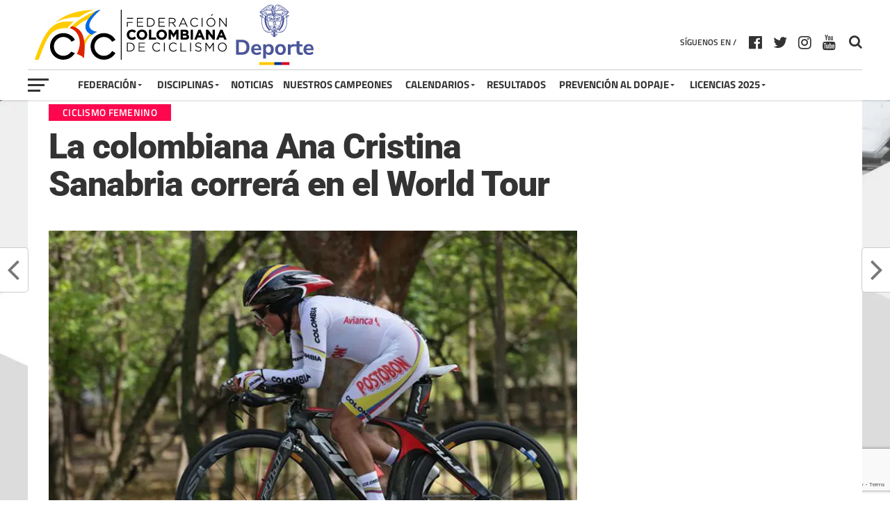

--- FILE ---
content_type: text/html; charset=UTF-8
request_url: https://federacioncolombianadeciclismo.com/la-colombiana-ana-cristina-sanabria-correra-en-el-world-tour/
body_size: 25460
content:

<!DOCTYPE html>
<html lang="es" prefix="og: http://ogp.me/ns# article: http://ogp.me/ns/article#">
<head>
<meta charset="UTF-8" >
<meta name="viewport" id="viewport" content="width=device-width, initial-scale=1.0, maximum-scale=1.0, minimum-scale=1.0, user-scalable=no" />
<link rel="pingback" href="https://federacioncolombianadeciclismo.com/xmlrpc.php" />
<meta property="og:image" content="https://efbt585jris.exactdn.com/wp-content/uploads/2018/08/ANA-CRI.jpg?strip=all&#038;lossy=1&#038;sharp=1&#038;ssl=1" />
<meta name="twitter:image" content="https://efbt585jris.exactdn.com/wp-content/uploads/2018/08/ANA-CRI.jpg?strip=all&#038;lossy=1&#038;sharp=1&#038;ssl=1" />
<meta property="og:type" content="article" />
<meta property="og:description" content="Ana Cristina Sanabria, corredora de la Selección Colombiana Manzana Postobón de ruta tiene un nuevo reto en su vida, se trata de la contratación por parte del equipo mexicano Swapit Agolico para la próxima temporada. La llegada al Swapit Agolico, único equipo de Latinoamérica en el World Tour, se da tras una negociación directamente con [&hellip;]" />
<meta name="twitter:card" content="summary">
<meta name="twitter:url" content="https://federacioncolombianadeciclismo.com/la-colombiana-ana-cristina-sanabria-correra-en-el-world-tour/">
<meta name="twitter:title" content="La colombiana Ana Cristina Sanabria correrá en el World Tour">
<meta name="twitter:description" content="Ana Cristina Sanabria, corredora de la Selección Colombiana Manzana Postobón de ruta tiene un nuevo reto en su vida, se trata de la contratación por parte del equipo mexicano Swapit Agolico para la próxima temporada. La llegada al Swapit Agolico, único equipo de Latinoamérica en el World Tour, se da tras una negociación directamente con [&hellip;]">
<title>La colombiana Ana Cristina Sanabria correrá en el World Tour &#8211; Federación Colombiana de Ciclismo</title>
<meta name='robots' content='max-image-preview:large' />
<link rel='dns-prefetch' href='//efbt585jris.exactdn.com' />
<link rel='preconnect' href='//efbt585jris.exactdn.com' />
<link rel='preconnect' href='//efbt585jris.exactdn.com' crossorigin />
<link rel="alternate" type="application/rss+xml" title="Federación Colombiana de Ciclismo &raquo; Feed" href="https://federacioncolombianadeciclismo.com/feed/" />
		<!-- This site uses the Google Analytics by ExactMetrics plugin v8.11.1 - Using Analytics tracking - https://www.exactmetrics.com/ -->
							<script src="//www.googletagmanager.com/gtag/js?id=G-ZPFK2DBXLL"  data-cfasync="false" data-wpfc-render="false" type="text/javascript" async></script>
			<script data-cfasync="false" data-wpfc-render="false" type="text/javascript">
				var em_version = '8.11.1';
				var em_track_user = true;
				var em_no_track_reason = '';
								var ExactMetricsDefaultLocations = {"page_location":"https:\/\/federacioncolombianadeciclismo.com\/la-colombiana-ana-cristina-sanabria-correra-en-el-world-tour\/"};
								if ( typeof ExactMetricsPrivacyGuardFilter === 'function' ) {
					var ExactMetricsLocations = (typeof ExactMetricsExcludeQuery === 'object') ? ExactMetricsPrivacyGuardFilter( ExactMetricsExcludeQuery ) : ExactMetricsPrivacyGuardFilter( ExactMetricsDefaultLocations );
				} else {
					var ExactMetricsLocations = (typeof ExactMetricsExcludeQuery === 'object') ? ExactMetricsExcludeQuery : ExactMetricsDefaultLocations;
				}

								var disableStrs = [
										'ga-disable-G-ZPFK2DBXLL',
									];

				/* Function to detect opted out users */
				function __gtagTrackerIsOptedOut() {
					for (var index = 0; index < disableStrs.length; index++) {
						if (document.cookie.indexOf(disableStrs[index] + '=true') > -1) {
							return true;
						}
					}

					return false;
				}

				/* Disable tracking if the opt-out cookie exists. */
				if (__gtagTrackerIsOptedOut()) {
					for (var index = 0; index < disableStrs.length; index++) {
						window[disableStrs[index]] = true;
					}
				}

				/* Opt-out function */
				function __gtagTrackerOptout() {
					for (var index = 0; index < disableStrs.length; index++) {
						document.cookie = disableStrs[index] + '=true; expires=Thu, 31 Dec 2099 23:59:59 UTC; path=/';
						window[disableStrs[index]] = true;
					}
				}

				if ('undefined' === typeof gaOptout) {
					function gaOptout() {
						__gtagTrackerOptout();
					}
				}
								window.dataLayer = window.dataLayer || [];

				window.ExactMetricsDualTracker = {
					helpers: {},
					trackers: {},
				};
				if (em_track_user) {
					function __gtagDataLayer() {
						dataLayer.push(arguments);
					}

					function __gtagTracker(type, name, parameters) {
						if (!parameters) {
							parameters = {};
						}

						if (parameters.send_to) {
							__gtagDataLayer.apply(null, arguments);
							return;
						}

						if (type === 'event') {
														parameters.send_to = exactmetrics_frontend.v4_id;
							var hookName = name;
							if (typeof parameters['event_category'] !== 'undefined') {
								hookName = parameters['event_category'] + ':' + name;
							}

							if (typeof ExactMetricsDualTracker.trackers[hookName] !== 'undefined') {
								ExactMetricsDualTracker.trackers[hookName](parameters);
							} else {
								__gtagDataLayer('event', name, parameters);
							}
							
						} else {
							__gtagDataLayer.apply(null, arguments);
						}
					}

					__gtagTracker('js', new Date());
					__gtagTracker('set', {
						'developer_id.dNDMyYj': true,
											});
					if ( ExactMetricsLocations.page_location ) {
						__gtagTracker('set', ExactMetricsLocations);
					}
										__gtagTracker('config', 'G-ZPFK2DBXLL', {"forceSSL":"true"} );
										window.gtag = __gtagTracker;										(function () {
						/* https://developers.google.com/analytics/devguides/collection/analyticsjs/ */
						/* ga and __gaTracker compatibility shim. */
						var noopfn = function () {
							return null;
						};
						var newtracker = function () {
							return new Tracker();
						};
						var Tracker = function () {
							return null;
						};
						var p = Tracker.prototype;
						p.get = noopfn;
						p.set = noopfn;
						p.send = function () {
							var args = Array.prototype.slice.call(arguments);
							args.unshift('send');
							__gaTracker.apply(null, args);
						};
						var __gaTracker = function () {
							var len = arguments.length;
							if (len === 0) {
								return;
							}
							var f = arguments[len - 1];
							if (typeof f !== 'object' || f === null || typeof f.hitCallback !== 'function') {
								if ('send' === arguments[0]) {
									var hitConverted, hitObject = false, action;
									if ('event' === arguments[1]) {
										if ('undefined' !== typeof arguments[3]) {
											hitObject = {
												'eventAction': arguments[3],
												'eventCategory': arguments[2],
												'eventLabel': arguments[4],
												'value': arguments[5] ? arguments[5] : 1,
											}
										}
									}
									if ('pageview' === arguments[1]) {
										if ('undefined' !== typeof arguments[2]) {
											hitObject = {
												'eventAction': 'page_view',
												'page_path': arguments[2],
											}
										}
									}
									if (typeof arguments[2] === 'object') {
										hitObject = arguments[2];
									}
									if (typeof arguments[5] === 'object') {
										Object.assign(hitObject, arguments[5]);
									}
									if ('undefined' !== typeof arguments[1].hitType) {
										hitObject = arguments[1];
										if ('pageview' === hitObject.hitType) {
											hitObject.eventAction = 'page_view';
										}
									}
									if (hitObject) {
										action = 'timing' === arguments[1].hitType ? 'timing_complete' : hitObject.eventAction;
										hitConverted = mapArgs(hitObject);
										__gtagTracker('event', action, hitConverted);
									}
								}
								return;
							}

							function mapArgs(args) {
								var arg, hit = {};
								var gaMap = {
									'eventCategory': 'event_category',
									'eventAction': 'event_action',
									'eventLabel': 'event_label',
									'eventValue': 'event_value',
									'nonInteraction': 'non_interaction',
									'timingCategory': 'event_category',
									'timingVar': 'name',
									'timingValue': 'value',
									'timingLabel': 'event_label',
									'page': 'page_path',
									'location': 'page_location',
									'title': 'page_title',
									'referrer' : 'page_referrer',
								};
								for (arg in args) {
																		if (!(!args.hasOwnProperty(arg) || !gaMap.hasOwnProperty(arg))) {
										hit[gaMap[arg]] = args[arg];
									} else {
										hit[arg] = args[arg];
									}
								}
								return hit;
							}

							try {
								f.hitCallback();
							} catch (ex) {
							}
						};
						__gaTracker.create = newtracker;
						__gaTracker.getByName = newtracker;
						__gaTracker.getAll = function () {
							return [];
						};
						__gaTracker.remove = noopfn;
						__gaTracker.loaded = true;
						window['__gaTracker'] = __gaTracker;
					})();
									} else {
										console.log("");
					(function () {
						function __gtagTracker() {
							return null;
						}

						window['__gtagTracker'] = __gtagTracker;
						window['gtag'] = __gtagTracker;
					})();
									}
			</script>
							<!-- / Google Analytics by ExactMetrics -->
		<script type="text/javascript">
/* <![CDATA[ */
window._wpemojiSettings = {"baseUrl":"https:\/\/s.w.org\/images\/core\/emoji\/15.0.3\/72x72\/","ext":".png","svgUrl":"https:\/\/s.w.org\/images\/core\/emoji\/15.0.3\/svg\/","svgExt":".svg","source":{"concatemoji":"https:\/\/efbt585jris.exactdn.com\/wp-includes\/js\/wp-emoji-release.min.js?ver=6.5.7"}};
/*! This file is auto-generated */
!function(i,n){var o,s,e;function c(e){try{var t={supportTests:e,timestamp:(new Date).valueOf()};sessionStorage.setItem(o,JSON.stringify(t))}catch(e){}}function p(e,t,n){e.clearRect(0,0,e.canvas.width,e.canvas.height),e.fillText(t,0,0);var t=new Uint32Array(e.getImageData(0,0,e.canvas.width,e.canvas.height).data),r=(e.clearRect(0,0,e.canvas.width,e.canvas.height),e.fillText(n,0,0),new Uint32Array(e.getImageData(0,0,e.canvas.width,e.canvas.height).data));return t.every(function(e,t){return e===r[t]})}function u(e,t,n){switch(t){case"flag":return n(e,"\ud83c\udff3\ufe0f\u200d\u26a7\ufe0f","\ud83c\udff3\ufe0f\u200b\u26a7\ufe0f")?!1:!n(e,"\ud83c\uddfa\ud83c\uddf3","\ud83c\uddfa\u200b\ud83c\uddf3")&&!n(e,"\ud83c\udff4\udb40\udc67\udb40\udc62\udb40\udc65\udb40\udc6e\udb40\udc67\udb40\udc7f","\ud83c\udff4\u200b\udb40\udc67\u200b\udb40\udc62\u200b\udb40\udc65\u200b\udb40\udc6e\u200b\udb40\udc67\u200b\udb40\udc7f");case"emoji":return!n(e,"\ud83d\udc26\u200d\u2b1b","\ud83d\udc26\u200b\u2b1b")}return!1}function f(e,t,n){var r="undefined"!=typeof WorkerGlobalScope&&self instanceof WorkerGlobalScope?new OffscreenCanvas(300,150):i.createElement("canvas"),a=r.getContext("2d",{willReadFrequently:!0}),o=(a.textBaseline="top",a.font="600 32px Arial",{});return e.forEach(function(e){o[e]=t(a,e,n)}),o}function t(e){var t=i.createElement("script");t.src=e,t.defer=!0,i.head.appendChild(t)}"undefined"!=typeof Promise&&(o="wpEmojiSettingsSupports",s=["flag","emoji"],n.supports={everything:!0,everythingExceptFlag:!0},e=new Promise(function(e){i.addEventListener("DOMContentLoaded",e,{once:!0})}),new Promise(function(t){var n=function(){try{var e=JSON.parse(sessionStorage.getItem(o));if("object"==typeof e&&"number"==typeof e.timestamp&&(new Date).valueOf()<e.timestamp+604800&&"object"==typeof e.supportTests)return e.supportTests}catch(e){}return null}();if(!n){if("undefined"!=typeof Worker&&"undefined"!=typeof OffscreenCanvas&&"undefined"!=typeof URL&&URL.createObjectURL&&"undefined"!=typeof Blob)try{var e="postMessage("+f.toString()+"("+[JSON.stringify(s),u.toString(),p.toString()].join(",")+"));",r=new Blob([e],{type:"text/javascript"}),a=new Worker(URL.createObjectURL(r),{name:"wpTestEmojiSupports"});return void(a.onmessage=function(e){c(n=e.data),a.terminate(),t(n)})}catch(e){}c(n=f(s,u,p))}t(n)}).then(function(e){for(var t in e)n.supports[t]=e[t],n.supports.everything=n.supports.everything&&n.supports[t],"flag"!==t&&(n.supports.everythingExceptFlag=n.supports.everythingExceptFlag&&n.supports[t]);n.supports.everythingExceptFlag=n.supports.everythingExceptFlag&&!n.supports.flag,n.DOMReady=!1,n.readyCallback=function(){n.DOMReady=!0}}).then(function(){return e}).then(function(){var e;n.supports.everything||(n.readyCallback(),(e=n.source||{}).concatemoji?t(e.concatemoji):e.wpemoji&&e.twemoji&&(t(e.twemoji),t(e.wpemoji)))}))}((window,document),window._wpemojiSettings);
/* ]]> */
</script>
<link rel='stylesheet' id='pt-cv-public-style-css' href='https://efbt585jris.exactdn.com/wp-content/plugins/content-views-query-and-display-post-page/public/assets/css/cv.css?ver=3.6.1.1' type='text/css' media='all' />
<link rel='stylesheet' id='pt-cv-public-pro-style-css' href='https://efbt585jris.exactdn.com/wp-content/plugins/pt-content-views-pro/public/assets/css/cvpro.min.css?ver=5.6.0.1' type='text/css' media='all' />
<link rel='stylesheet' id='dashicons-css' href='https://efbt585jris.exactdn.com/wp-includes/css/dashicons.min.css?ver=6.5.7' type='text/css' media='all' />
<link rel='stylesheet' id='menu-icons-extra-css' href='https://efbt585jris.exactdn.com/wp-content/plugins/menu-icons/css/extra.min.css?ver=0.13.7' type='text/css' media='all' />
<style id='wp-emoji-styles-inline-css' type='text/css'>

	img.wp-smiley, img.emoji {
		display: inline !important;
		border: none !important;
		box-shadow: none !important;
		height: 1em !important;
		width: 1em !important;
		margin: 0 0.07em !important;
		vertical-align: -0.1em !important;
		background: none !important;
		padding: 0 !important;
	}
</style>
<link rel='stylesheet' id='wp-block-library-css' href='https://efbt585jris.exactdn.com/wp-includes/css/dist/block-library/style.min.css?ver=6.5.7' type='text/css' media='all' />
<style id='pdfemb-pdf-embedder-viewer-style-inline-css' type='text/css'>
.wp-block-pdfemb-pdf-embedder-viewer{max-width:none}

</style>
<style id='classic-theme-styles-inline-css' type='text/css'>
/*! This file is auto-generated */
.wp-block-button__link{color:#fff;background-color:#32373c;border-radius:9999px;box-shadow:none;text-decoration:none;padding:calc(.667em + 2px) calc(1.333em + 2px);font-size:1.125em}.wp-block-file__button{background:#32373c;color:#fff;text-decoration:none}
</style>
<style id='global-styles-inline-css' type='text/css'>
body{--wp--preset--color--black: #000000;--wp--preset--color--cyan-bluish-gray: #abb8c3;--wp--preset--color--white: #ffffff;--wp--preset--color--pale-pink: #f78da7;--wp--preset--color--vivid-red: #cf2e2e;--wp--preset--color--luminous-vivid-orange: #ff6900;--wp--preset--color--luminous-vivid-amber: #fcb900;--wp--preset--color--light-green-cyan: #7bdcb5;--wp--preset--color--vivid-green-cyan: #00d084;--wp--preset--color--pale-cyan-blue: #8ed1fc;--wp--preset--color--vivid-cyan-blue: #0693e3;--wp--preset--color--vivid-purple: #9b51e0;--wp--preset--gradient--vivid-cyan-blue-to-vivid-purple: linear-gradient(135deg,rgba(6,147,227,1) 0%,rgb(155,81,224) 100%);--wp--preset--gradient--light-green-cyan-to-vivid-green-cyan: linear-gradient(135deg,rgb(122,220,180) 0%,rgb(0,208,130) 100%);--wp--preset--gradient--luminous-vivid-amber-to-luminous-vivid-orange: linear-gradient(135deg,rgba(252,185,0,1) 0%,rgba(255,105,0,1) 100%);--wp--preset--gradient--luminous-vivid-orange-to-vivid-red: linear-gradient(135deg,rgba(255,105,0,1) 0%,rgb(207,46,46) 100%);--wp--preset--gradient--very-light-gray-to-cyan-bluish-gray: linear-gradient(135deg,rgb(238,238,238) 0%,rgb(169,184,195) 100%);--wp--preset--gradient--cool-to-warm-spectrum: linear-gradient(135deg,rgb(74,234,220) 0%,rgb(151,120,209) 20%,rgb(207,42,186) 40%,rgb(238,44,130) 60%,rgb(251,105,98) 80%,rgb(254,248,76) 100%);--wp--preset--gradient--blush-light-purple: linear-gradient(135deg,rgb(255,206,236) 0%,rgb(152,150,240) 100%);--wp--preset--gradient--blush-bordeaux: linear-gradient(135deg,rgb(254,205,165) 0%,rgb(254,45,45) 50%,rgb(107,0,62) 100%);--wp--preset--gradient--luminous-dusk: linear-gradient(135deg,rgb(255,203,112) 0%,rgb(199,81,192) 50%,rgb(65,88,208) 100%);--wp--preset--gradient--pale-ocean: linear-gradient(135deg,rgb(255,245,203) 0%,rgb(182,227,212) 50%,rgb(51,167,181) 100%);--wp--preset--gradient--electric-grass: linear-gradient(135deg,rgb(202,248,128) 0%,rgb(113,206,126) 100%);--wp--preset--gradient--midnight: linear-gradient(135deg,rgb(2,3,129) 0%,rgb(40,116,252) 100%);--wp--preset--font-size--small: 13px;--wp--preset--font-size--medium: 20px;--wp--preset--font-size--large: 36px;--wp--preset--font-size--x-large: 42px;--wp--preset--spacing--20: 0.44rem;--wp--preset--spacing--30: 0.67rem;--wp--preset--spacing--40: 1rem;--wp--preset--spacing--50: 1.5rem;--wp--preset--spacing--60: 2.25rem;--wp--preset--spacing--70: 3.38rem;--wp--preset--spacing--80: 5.06rem;--wp--preset--shadow--natural: 6px 6px 9px rgba(0, 0, 0, 0.2);--wp--preset--shadow--deep: 12px 12px 50px rgba(0, 0, 0, 0.4);--wp--preset--shadow--sharp: 6px 6px 0px rgba(0, 0, 0, 0.2);--wp--preset--shadow--outlined: 6px 6px 0px -3px rgba(255, 255, 255, 1), 6px 6px rgba(0, 0, 0, 1);--wp--preset--shadow--crisp: 6px 6px 0px rgba(0, 0, 0, 1);}:where(.is-layout-flex){gap: 0.5em;}:where(.is-layout-grid){gap: 0.5em;}body .is-layout-flex{display: flex;}body .is-layout-flex{flex-wrap: wrap;align-items: center;}body .is-layout-flex > *{margin: 0;}body .is-layout-grid{display: grid;}body .is-layout-grid > *{margin: 0;}:where(.wp-block-columns.is-layout-flex){gap: 2em;}:where(.wp-block-columns.is-layout-grid){gap: 2em;}:where(.wp-block-post-template.is-layout-flex){gap: 1.25em;}:where(.wp-block-post-template.is-layout-grid){gap: 1.25em;}.has-black-color{color: var(--wp--preset--color--black) !important;}.has-cyan-bluish-gray-color{color: var(--wp--preset--color--cyan-bluish-gray) !important;}.has-white-color{color: var(--wp--preset--color--white) !important;}.has-pale-pink-color{color: var(--wp--preset--color--pale-pink) !important;}.has-vivid-red-color{color: var(--wp--preset--color--vivid-red) !important;}.has-luminous-vivid-orange-color{color: var(--wp--preset--color--luminous-vivid-orange) !important;}.has-luminous-vivid-amber-color{color: var(--wp--preset--color--luminous-vivid-amber) !important;}.has-light-green-cyan-color{color: var(--wp--preset--color--light-green-cyan) !important;}.has-vivid-green-cyan-color{color: var(--wp--preset--color--vivid-green-cyan) !important;}.has-pale-cyan-blue-color{color: var(--wp--preset--color--pale-cyan-blue) !important;}.has-vivid-cyan-blue-color{color: var(--wp--preset--color--vivid-cyan-blue) !important;}.has-vivid-purple-color{color: var(--wp--preset--color--vivid-purple) !important;}.has-black-background-color{background-color: var(--wp--preset--color--black) !important;}.has-cyan-bluish-gray-background-color{background-color: var(--wp--preset--color--cyan-bluish-gray) !important;}.has-white-background-color{background-color: var(--wp--preset--color--white) !important;}.has-pale-pink-background-color{background-color: var(--wp--preset--color--pale-pink) !important;}.has-vivid-red-background-color{background-color: var(--wp--preset--color--vivid-red) !important;}.has-luminous-vivid-orange-background-color{background-color: var(--wp--preset--color--luminous-vivid-orange) !important;}.has-luminous-vivid-amber-background-color{background-color: var(--wp--preset--color--luminous-vivid-amber) !important;}.has-light-green-cyan-background-color{background-color: var(--wp--preset--color--light-green-cyan) !important;}.has-vivid-green-cyan-background-color{background-color: var(--wp--preset--color--vivid-green-cyan) !important;}.has-pale-cyan-blue-background-color{background-color: var(--wp--preset--color--pale-cyan-blue) !important;}.has-vivid-cyan-blue-background-color{background-color: var(--wp--preset--color--vivid-cyan-blue) !important;}.has-vivid-purple-background-color{background-color: var(--wp--preset--color--vivid-purple) !important;}.has-black-border-color{border-color: var(--wp--preset--color--black) !important;}.has-cyan-bluish-gray-border-color{border-color: var(--wp--preset--color--cyan-bluish-gray) !important;}.has-white-border-color{border-color: var(--wp--preset--color--white) !important;}.has-pale-pink-border-color{border-color: var(--wp--preset--color--pale-pink) !important;}.has-vivid-red-border-color{border-color: var(--wp--preset--color--vivid-red) !important;}.has-luminous-vivid-orange-border-color{border-color: var(--wp--preset--color--luminous-vivid-orange) !important;}.has-luminous-vivid-amber-border-color{border-color: var(--wp--preset--color--luminous-vivid-amber) !important;}.has-light-green-cyan-border-color{border-color: var(--wp--preset--color--light-green-cyan) !important;}.has-vivid-green-cyan-border-color{border-color: var(--wp--preset--color--vivid-green-cyan) !important;}.has-pale-cyan-blue-border-color{border-color: var(--wp--preset--color--pale-cyan-blue) !important;}.has-vivid-cyan-blue-border-color{border-color: var(--wp--preset--color--vivid-cyan-blue) !important;}.has-vivid-purple-border-color{border-color: var(--wp--preset--color--vivid-purple) !important;}.has-vivid-cyan-blue-to-vivid-purple-gradient-background{background: var(--wp--preset--gradient--vivid-cyan-blue-to-vivid-purple) !important;}.has-light-green-cyan-to-vivid-green-cyan-gradient-background{background: var(--wp--preset--gradient--light-green-cyan-to-vivid-green-cyan) !important;}.has-luminous-vivid-amber-to-luminous-vivid-orange-gradient-background{background: var(--wp--preset--gradient--luminous-vivid-amber-to-luminous-vivid-orange) !important;}.has-luminous-vivid-orange-to-vivid-red-gradient-background{background: var(--wp--preset--gradient--luminous-vivid-orange-to-vivid-red) !important;}.has-very-light-gray-to-cyan-bluish-gray-gradient-background{background: var(--wp--preset--gradient--very-light-gray-to-cyan-bluish-gray) !important;}.has-cool-to-warm-spectrum-gradient-background{background: var(--wp--preset--gradient--cool-to-warm-spectrum) !important;}.has-blush-light-purple-gradient-background{background: var(--wp--preset--gradient--blush-light-purple) !important;}.has-blush-bordeaux-gradient-background{background: var(--wp--preset--gradient--blush-bordeaux) !important;}.has-luminous-dusk-gradient-background{background: var(--wp--preset--gradient--luminous-dusk) !important;}.has-pale-ocean-gradient-background{background: var(--wp--preset--gradient--pale-ocean) !important;}.has-electric-grass-gradient-background{background: var(--wp--preset--gradient--electric-grass) !important;}.has-midnight-gradient-background{background: var(--wp--preset--gradient--midnight) !important;}.has-small-font-size{font-size: var(--wp--preset--font-size--small) !important;}.has-medium-font-size{font-size: var(--wp--preset--font-size--medium) !important;}.has-large-font-size{font-size: var(--wp--preset--font-size--large) !important;}.has-x-large-font-size{font-size: var(--wp--preset--font-size--x-large) !important;}
.wp-block-navigation a:where(:not(.wp-element-button)){color: inherit;}
:where(.wp-block-post-template.is-layout-flex){gap: 1.25em;}:where(.wp-block-post-template.is-layout-grid){gap: 1.25em;}
:where(.wp-block-columns.is-layout-flex){gap: 2em;}:where(.wp-block-columns.is-layout-grid){gap: 2em;}
.wp-block-pullquote{font-size: 1.5em;line-height: 1.6;}
</style>
<link rel='stylesheet' id='contact-form-7-css' href='https://efbt585jris.exactdn.com/wp-content/plugins/contact-form-7/includes/css/styles.css?ver=5.9.8' type='text/css' media='all' />
<link rel='stylesheet' id='bwg_fonts-css' href='https://efbt585jris.exactdn.com/wp-content/plugins/photo-gallery/css/bwg-fonts/fonts.css?ver=0.0.1' type='text/css' media='all' />
<link rel='stylesheet' id='sumoselect-css' href='https://efbt585jris.exactdn.com/wp-content/plugins/photo-gallery/css/sumoselect.min.css?ver=3.4.6' type='text/css' media='all' />
<link rel='stylesheet' id='mCustomScrollbar-css' href='https://efbt585jris.exactdn.com/wp-content/plugins/photo-gallery/css/jquery.mCustomScrollbar.min.css?ver=3.1.5' type='text/css' media='all' />
<link rel='stylesheet' id='bwg_frontend-css' href='https://efbt585jris.exactdn.com/wp-content/plugins/photo-gallery/css/styles.min.css?ver=1.8.18' type='text/css' media='all' />
<link rel='stylesheet' id='mvp-custom-style-css' href='https://efbt585jris.exactdn.com/wp-content/themes/the-league/style.css?m=1718258861' type='text/css' media='all' />
<style id='mvp-custom-style-inline-css' type='text/css'>


#mvp-wallpaper {
	background: url() no-repeat 50% 0;
	}

a,
a:visited,
.post-info-name a,
ul.mvp-author-info-list li.mvp-author-info-name span a,
.woocommerce .woocommerce-breadcrumb a {
	color: #0077ee;
	}

#mvp-comments-button a,
#mvp-comments-button span.mvp-comment-but-text,
a.mvp-inf-more-but,
.sp-template a,
.sp-data-table a {
	color: #0077ee !important;
	}

#mvp-comments-button a:hover,
#mvp-comments-button span.mvp-comment-but-text:hover,
a.mvp-inf-more-but:hover {
	border: 1px solid #0077ee;
	color: #0077ee !important;
	}

a:hover,
.mvp-feat4-sub-text h2 a:hover,
span.mvp-widget-head-link a,
.mvp-widget-list-text1 h2 a:hover,
.mvp-blog-story-text h2 a:hover,
.mvp-side-tab-text h2 a:hover,
.mvp-more-post-text h2 a:hover,
span.mvp-blog-story-author a,
.woocommerce .woocommerce-breadcrumb a:hover,
#mvp-side-wrap a:hover,
.mvp-post-info-top h3 a:hover,
#mvp-side-wrap .mvp-widget-feat-text h3 a:hover,
.mvp-widget-author-text h3 a:hover,
#mvp-side-wrap .mvp-widget-author-text h3 a:hover {
	color: #fe074e !important;
	}

#mvp-main-nav-wrap,
#mvp-fly-wrap,
ul.mvp-fly-soc-list li a:hover {
	background: #ffffff;
	}

ul.mvp-fly-soc-list li a {
	color: #ffffff !important;
	}

#mvp-nav-menu ul li a,
span.mvp-nav-soc-head,
span.mvp-nav-search-but,
span.mvp-nav-soc-but,
nav.mvp-fly-nav-menu ul li.menu-item-has-children:after,
nav.mvp-fly-nav-menu ul li.menu-item-has-children.tog-minus:after,
nav.mvp-fly-nav-menu ul li a,
span.mvp-fly-soc-head {
	color: #333333;
	}

ul.mvp-fly-soc-list li a:hover {
	color: #333333 !important;
	}

.mvp-fly-but-wrap span,
ul.mvp-fly-soc-list li a {
	background: #333333;
	}

ul.mvp-fly-soc-list li a:hover {
	border: 2px solid #333333;
	}

#mvp-nav-menu ul li.menu-item-has-children ul.sub-menu li a:after,
#mvp-nav-menu ul li.menu-item-has-children ul.sub-menu li ul.sub-menu li a:after,
#mvp-nav-menu ul li.menu-item-has-children ul.sub-menu li ul.sub-menu li ul.sub-menu li a:after,
#mvp-nav-menu ul li.menu-item-has-children ul.mvp-mega-list li a:after,
#mvp-nav-menu ul li.menu-item-has-children a:after {
	border-color: #333333 transparent transparent transparent;
	}

#mvp-nav-menu ul li:hover a,
span.mvp-nav-search-but:hover,
span.mvp-nav-soc-but:hover,
#mvp-nav-menu ul li ul.mvp-mega-list li a:hover,
nav.mvp-fly-nav-menu ul li a:hover {
	color: #fe074e !important;
	}

#mvp-nav-menu ul li:hover a {
	border-bottom: 1px solid #fe074e;
	}

.mvp-fly-but-wrap:hover span {
	background: #fe074e;
	}

#mvp-nav-menu ul li.menu-item-has-children:hover a:after {
	border-color: #fe074e transparent transparent transparent !important;
	}

ul.mvp-score-list li:hover {
	border: 1px solid #fe074e;
	}

.es-nav span:hover a,
ul.mvp-side-tab-list li span.mvp-side-tab-head i {
	color: #fe074e;
	}

span.mvp-feat1-cat,
.mvp-vid-box-wrap,
span.mvp-post-cat,
.mvp-prev-next-text a,
.mvp-prev-next-text a:visited,
.mvp-prev-next-text a:hover,
.mvp-mob-soc-share-but {
	background: #fe074e;
	}

.woocommerce .star-rating span:before,
.woocommerce-message:before,
.woocommerce-info:before,
.woocommerce-message:before {
	color: #fe074e;
	}

.woocommerce .widget_price_filter .ui-slider .ui-slider-range,
.woocommerce .widget_price_filter .ui-slider .ui-slider-handle,
.woocommerce span.onsale,
.woocommerce #respond input#submit.alt,
.woocommerce a.button.alt,
.woocommerce button.button.alt,
.woocommerce input.button.alt,
.woocommerce #respond input#submit.alt:hover,
.woocommerce a.button.alt:hover,
.woocommerce button.button.alt:hover,
.woocommerce input.button.alt:hover {
	background-color: #fe074e;
	}

span.mvp-sec-head,
.mvp-authors-name {
	border-bottom: 1px solid #fe074e;
	}

.woocommerce-error,
.woocommerce-info,
.woocommerce-message {
	border-top-color: #fe074e;
	}

#mvp-nav-menu ul li a,
nav.mvp-fly-nav-menu ul li a,
#mvp-foot-nav ul.menu li a,
#mvp-foot-menu ul.menu li a {
	font-family: 'Titillium Web', sans-serif;
	}

body,
.mvp-feat1-text p,
.mvp-feat4-main-text p,
.mvp-feat2-main-text p,
.mvp-feat3-main-text p,
.mvp-feat4-sub-text p,
.mvp-widget-list-text1 p,
.mvp-blog-story-text p,
.mvp-blog-story-info,
span.mvp-post-excerpt,
ul.mvp-author-info-list li.mvp-author-info-name p,
ul.mvp-author-info-list li.mvp-author-info-name span,
.mvp-post-date,
span.mvp-feat-caption,
span.mvp-feat-caption-wide,
#mvp-content-main p,
#mvp-author-box-text p,
.mvp-more-post-text p,
#mvp-404 p,
#mvp-foot-copy,
#searchform input,
span.mvp-author-page-desc,
#woo-content p,
.mvp-search-text p,
#comments .c p,
.mvp-widget-feat-text p {
	font-family: 'Titillium Web', sans-serif;
	}

span.mvp-nav-soc-head,
.mvp-score-status p,
.mvp-score-teams p,
ul.mvp-feat2-list li h3,
.mvp-feat4-sub-text h3,
.mvp-widget-head-wrap h4,
span.mvp-widget-head-link,
.mvp-widget-list-text1 h3,
.mvp-blog-story-text h3,
ul.mvp-side-tab-list li span.mvp-side-tab-head,
.mvp-side-tab-text h3,
span.mvp-post-cat,
.mvp-post-tags,
span.mvp-author-box-name,
#mvp-comments-button a,
#mvp-comments-button span.mvp-comment-but-text,
span.mvp-sec-head,
a.mvp-inf-more-but,
.pagination span, .pagination a,
.woocommerce ul.product_list_widget span.product-title,
.woocommerce ul.product_list_widget li a,
.woocommerce #reviews #comments ol.commentlist li .comment-text p.meta,
.woocommerce .related h2,
.woocommerce div.product .woocommerce-tabs .panel h2,
.woocommerce div.product .product_title,
#mvp-content-main h1,
#mvp-content-main h2,
#mvp-content-main h3,
#mvp-content-main h4,
#mvp-content-main h5,
#mvp-content-main h6,
#woo-content h1.page-title,
.woocommerce .woocommerce-breadcrumb,
.mvp-authors-name,
#respond #submit,
.comment-reply a,
#cancel-comment-reply-link,
span.mvp-feat1-cat,
span.mvp-post-info-date,
.mvp-widget-feat-text h3,
.mvp-widget-author-text h3 a,
.sp-table-caption {
	font-family: 'Titillium Web', sans-serif !important;
	}

.mvp-feat1-text h2,
.mvp-feat1-text h2.mvp-stand-title,
.mvp-feat4-main-text h2,
.mvp-feat4-main-text h2.mvp-stand-title,
.mvp-feat1-sub-text h2,
.mvp-feat2-main-text h2,
.mvp-feat2-sub-text h2,
ul.mvp-feat2-list li h2,
.mvp-feat3-main-text h2,
.mvp-feat3-sub-text h2,
.mvp-feat4-sub-text h2 a,
.mvp-widget-list-text1 h2 a,
.mvp-blog-story-text h2 a,
.mvp-side-tab-text h2 a,
#mvp-content-main blockquote p,
.mvp-more-post-text h2 a,
h2.mvp-authors-latest a,
.mvp-widget-feat-text h2 a,
.mvp-widget-author-text h2 a {
	font-family: 'Roboto Condensed', sans-serif;
	}

h1.mvp-post-title,
.mvp-cat-head h1,
#mvp-404 h1,
h1.mvp-author-top-head,
#woo-content h1.page-title,
.woocommerce div.product .product_title,
.woocommerce ul.products li.product h3 {
	font-family: 'Roboto', sans-serif;
	}

	

	.mvp-nav-links {
		display: none;
		}
		

	.single #mvp-foot-wrap {
		padding-bottom: 70px;
		}
		

 	#mvp-top-nav-logo {
    max-height: 100px;
}

#mvp-top-nav-wrap {
    height: 100px;
}

#mvp-main-wrap {
    margin-top: 100px;
}

#mvp-foot-wrap {
    padding-top: 30px;
    background: #2c2d2d;
    background: -moz-linear-gradient(top, #2c2d2d 1%, #1b1b1b 100%);
    background: -webkit-linear-gradient(top, #2c2d2d 1%,#1b1b1b 100%);
    background: linear-gradient(to bottom, #2c2d2d 1%,#1b1b1b 100%);
    filter: progid:DXImageTransform.Microsoft.gradient( startColorstr='#2c2d2d', endColorstr='#1b1b1b',GradientType=0 );
}

#mvp-fly-menu-wrap {
    top: 100px;
}

.mvp-score-teams-left {
	width: 55%;
}

.mvp-score-teams-right {
	width: 45%;
}

ul.mvp-score-list li {
	width: 150px !important;
}

#mvp-score-wrap {
    background: rgba(45,44,44,1);
    background: -moz-linear-gradient(top, rgba(45,44,44,1) 0%, rgba(38,38,38,1) 100%);
    background: -webkit-gradient(left top, left bottom, color-stop(0%, rgba(45,44,44,1)), color-stop(100%, rgba(38,38,38,1)));
    background: -webkit-linear-gradient(top, rgba(45,44,44,1) 0%, rgba(38,38,38,1) 100%);
    background: -o-linear-gradient(top, rgba(45,44,44,1) 0%, rgba(38,38,38,1) 100%);
    background: -ms-linear-gradient(top, rgba(45,44,44,1) 0%, rgba(38,38,38,1) 100%);
    background: linear-gradient(to bottom, rgba(45,44,44,1) 0%, rgba(38,38,38,1) 100%);
    filter: progid:DXImageTransform.Microsoft.gradient( startColorstr='#2d2c2c', endColorstr='#262626', GradientType=0 );
}

ul.mvp-score-list li {
    background: #3c3c3c;
    border: 0px;
}

.mvp-score-teams p, .es-nav span a {
    color: #dadada;
}

.mvp-score-nav-menu select {
    background: #3c3c3c;
    color: #dadada;
}

span.cat-post-crop {
    float: left;
}

li.cat-post-item {
    float: left;
    margin-bottom: 10px;
}

span.cat-post-title {
}

span.cat-post-thumbnail.cat-post-none {
    margin-right: 10px;
    padding-right: 10px;
}

span.cat-post-crop {
    margin-right: 10px;
}

span.cat-post-thumbnail.cat-post-none {
    float: left;
}

h4.mvp-sec-head.wit-title.ps-container.ps-theme-default {
    background-color: #000;
    height: 50px;
}

.wit-tab-title {
    padding: 5px 10px;
    cursor: pointer;
    opacity: 1 !important;
    word-wrap: normal;
    margin-top: 20px;
    color: #fff !important;
    overflow-wrap: normal;
    float: left;
    text-decoration: none!important;
    -webkit-transition: all .2s linear 0s;
    transition: all .2s linear 0s;
}

span.cat-post-title {
    color: #000;
}

a.wit-tab-title.wit-selected {
    background-color: #be1622;
}

a.wit-tab-title {
    padding: 15px 15px;
    line-height: 3 !important;
}

.cat-post-widget {
    margin-top: 50px;
}

a.cat-post-footer-link {
    float: right;
    text-decoration: underline;
}

#mvp-top-nav-right {
    margin-top: 35px;
}

span.mvp-nav-soc-head {
    font-size: 12px;
}

span.mvp-nav-soc-but {
    font-size: 22px;
}

#bwg_container1_0 #bwg_container2_0 .bwg_title_spun2_0 {
    color: #fff !important;
    font-family: inherit !important;
    font-size: 18px !important;
}

div.pdfemb-viewer {
    border: 0px solid black !important;
}

#mvp-nav-menu ul li a {
    padding: 14px 7px;
    font-size:15px;
}

#mvp-nav-menu ul li:hover a {
    padding: 14px 7px 13px;
}

title.ps-container.ps-theme-default {
    margin-bottom: 15px;
}

.wit-title {
    margin-bottom: 20px;
}

span.mvp-sec-head {
    margin: 10px;
}

div.sharedaddy {
    max-width: 300px;
    float: left;
    display: inline-block;
    clear: none!important;
}

h4.mvp-sec-head {
    background: #eeeeee;
}

.tribe-events-list-widget .tribe-event-featured {
    background: #989898;
}

.tribe-events-list .tribe-events-loop .tribe-event-featured {
    background: #989898;
}

a, a:visited, .post-info-name a, ul.mvp-author-info-list li.mvp-author-info-name span a, .woocommerce .woocommerce-breadcrumb a {
    color: #4e4e4e;
}

#bwg_container1_0 #bwg_container2_0 .bwg_title_spun2_0 {
    background-color: rgba(0, 0, 0, 0.4);
}

#bwg_container1_0 #bwg_container2_0 .bwg_back_0 {
    font-family: 'Roboto',sans-serif !important;
}

.es-nav span.es-nav-prev, .es-nav span.es-nav-next {
    background: none !important;
}

@media screen and (max-width: 479px)
{
.mvp-feat3-main-text h2 {
    font-size: 1.3rem !important;
}
}

.mvp-main-blog-wrap > li.mvp-blog-story-wrap.left.relative.infinite-post:first-child {
    background-color: rgb(199, 199, 199);
}

.mvp-blog-story-text {
    padding-top: 10px;
}
		
</style>
<link rel='stylesheet' id='mvp-reset-css' href='https://efbt585jris.exactdn.com/wp-content/themes/the-league/css/reset.css?m=1718258861' type='text/css' media='all' />
<link rel='stylesheet' id='fontawesome-css' href='https://efbt585jris.exactdn.com/wp-content/themes/the-league/font-awesome/css/font-awesome.css?m=1718258861' type='text/css' media='all' />
<link rel='stylesheet' id='mvp-fonts-css' href='//efbt585jris.exactdn.com/easyio-fonts/css?family=Advent+Pro%3A700%7CRoboto%3A300%2C400%2C500%2C700%2C900%7COswald%3A300%2C400%2C700%7CLato%3A300%2C400%2C700%7CWork+Sans%3A200%2C300%2C400%2C500%2C600%2C700%2C800%2C900%7COpen+Sans%3A400%2C700%2C800%7CRoboto+Condensed%3A100%2C200%2C300%2C400%2C500%2C600%2C700%2C800%2C900%7CRoboto%3A100%2C200%2C300%2C400%2C500%2C600%2C700%2C800%2C900%7CTitillium+Web%3A100%2C200%2C300%2C400%2C500%2C600%2C700%2C800%2C900%7CTitillium+Web%3A100%2C200%2C300%2C400%2C500%2C600%2C700%2C800%2C900%7CTitillium+Web%3A100%2C200%2C300%2C400%2C500%2C600%2C700%2C800%2C900%26subset%3Dlatin%2Clatin-ext%2Ccyrillic%2Ccyrillic-ext%2Cgreek-ext%2Cgreek%2Cvietnamese' type='text/css' media='all' />
<link rel='stylesheet' id='mvp-media-queries-css' href='https://efbt585jris.exactdn.com/wp-content/themes/the-league/css/media-queries.css?m=1718258861' type='text/css' media='all' />
<link rel='stylesheet' id='simple-social-icons-font-css' href='https://efbt585jris.exactdn.com/wp-content/plugins/simple-social-icons/css/style.css?ver=3.0.2' type='text/css' media='all' />
<!--n2css--><script type="text/javascript" src="https://efbt585jris.exactdn.com/wp-content/plugins/google-analytics-dashboard-for-wp/assets/js/frontend-gtag.min.js?ver=8.11.1" id="exactmetrics-frontend-script-js" async="async" data-wp-strategy="async"></script>
<script data-cfasync="false" data-wpfc-render="false" type="text/javascript" id='exactmetrics-frontend-script-js-extra'>/* <![CDATA[ */
var exactmetrics_frontend = {"js_events_tracking":"true","download_extensions":"zip,mp3,mpeg,pdf,docx,pptx,xlsx,rar","inbound_paths":"[{\"path\":\"\\\/go\\\/\",\"label\":\"affiliate\"},{\"path\":\"\\\/recommend\\\/\",\"label\":\"affiliate\"}]","home_url":"https:\/\/federacioncolombianadeciclismo.com","hash_tracking":"false","v4_id":"G-ZPFK2DBXLL"};/* ]]> */
</script>
<script type="text/javascript" src="https://efbt585jris.exactdn.com/wp-content/plugins/jquery-updater/js/jquery-3.7.1.min.js?ver=3.7.1" id="jquery-core-js"></script>
<script type="text/javascript" src="https://efbt585jris.exactdn.com/wp-content/plugins/jquery-updater/js/jquery-migrate-3.4.1.min.js?ver=3.4.1" id="jquery-migrate-js"></script>
<script type="text/javascript" src="https://efbt585jris.exactdn.com/wp-content/plugins/photo-gallery/js/jquery.sumoselect.min.js?ver=3.4.6" id="sumoselect-js"></script>
<script type="text/javascript" src="https://efbt585jris.exactdn.com/wp-content/plugins/photo-gallery/js/tocca.min.js?ver=2.0.9" id="bwg_mobile-js"></script>
<script type="text/javascript" src="https://efbt585jris.exactdn.com/wp-content/plugins/photo-gallery/js/jquery.mCustomScrollbar.concat.min.js?ver=3.1.5" id="mCustomScrollbar-js"></script>
<script type="text/javascript" src="https://efbt585jris.exactdn.com/wp-content/plugins/photo-gallery/js/jquery.fullscreen.min.js?ver=0.6.0" id="jquery-fullscreen-js"></script>
<script type="text/javascript" id="bwg_frontend-js-extra">
/* <![CDATA[ */
var bwg_objectsL10n = {"bwg_field_required":"este campo es obligatorio.","bwg_mail_validation":"Esta no es una direcci\u00f3n de correo electr\u00f3nico v\u00e1lida.","bwg_search_result":"No hay im\u00e1genes que coincidan con tu b\u00fasqueda.","bwg_select_tag":"Seleccionar la etiqueta","bwg_order_by":"Ordenar por","bwg_search":"Buscar","bwg_show_ecommerce":"Mostrar el comercio electr\u00f3nico","bwg_hide_ecommerce":"Ocultar el comercio electr\u00f3nico","bwg_show_comments":"Restaurar","bwg_hide_comments":"Ocultar comentarios","bwg_restore":"Restaurar","bwg_maximize":"Maximizar","bwg_fullscreen":"Pantalla completa","bwg_exit_fullscreen":"Salir de pantalla completa","bwg_search_tag":"BUSCAR...","bwg_tag_no_match":"No se han encontrado etiquetas","bwg_all_tags_selected":"Todas las etiquetas seleccionadas","bwg_tags_selected":"etiqueta seleccionada","play":"Reproducir","pause":"Pausa","is_pro":"","bwg_play":"Reproducir","bwg_pause":"Pausa","bwg_hide_info":"Anterior informaci\u00f3n","bwg_show_info":"Mostrar info","bwg_hide_rating":"Ocultar las valoraciones","bwg_show_rating":"Mostrar la valoraci\u00f3n","ok":"Aceptar","cancel":"Cancelar","select_all":"Seleccionar todo","lazy_load":"0","lazy_loader":"https:\/\/federacioncolombianadeciclismo.com\/wp-content\/plugins\/photo-gallery\/images\/ajax_loader.png","front_ajax":"0","bwg_tag_see_all":"Ver todas las etiquetas","bwg_tag_see_less":"Ver menos etiquetas"};
/* ]]> */
</script>
<script type="text/javascript" src="https://efbt585jris.exactdn.com/wp-content/plugins/photo-gallery/js/scripts.min.js?ver=1.8.18" id="bwg_frontend-js"></script>
<link rel="https://api.w.org/" href="https://federacioncolombianadeciclismo.com/wp-json/" /><link rel="alternate" type="application/json" href="https://federacioncolombianadeciclismo.com/wp-json/wp/v2/posts/6428" /><link rel="EditURI" type="application/rsd+xml" title="RSD" href="https://federacioncolombianadeciclismo.com/xmlrpc.php?rsd" />
<meta name="generator" content="WordPress 6.5.7" />
<link rel="canonical" href="https://federacioncolombianadeciclismo.com/la-colombiana-ana-cristina-sanabria-correra-en-el-world-tour/" />
<link rel='shortlink' href='https://federacioncolombianadeciclismo.com/?p=6428' />
<link rel="alternate" type="application/json+oembed" href="https://federacioncolombianadeciclismo.com/wp-json/oembed/1.0/embed?url=https%3A%2F%2Ffederacioncolombianadeciclismo.com%2Fla-colombiana-ana-cristina-sanabria-correra-en-el-world-tour%2F" />
<link rel="alternate" type="text/xml+oembed" href="https://federacioncolombianadeciclismo.com/wp-json/oembed/1.0/embed?url=https%3A%2F%2Ffederacioncolombianadeciclismo.com%2Fla-colombiana-ana-cristina-sanabria-correra-en-el-world-tour%2F&#038;format=xml" />
<style>
		#category-posts-2-internal ul {padding: 0;}
#category-posts-2-internal .cat-post-item img {max-width: initial; max-height: initial; margin: initial;}
#category-posts-2-internal .cat-post-author {margin-bottom: 0;}
#category-posts-2-internal .cat-post-thumbnail {margin: 5px 10px 5px 0;}
#category-posts-2-internal .cat-post-item:before {content: ""; clear: both;}
#category-posts-2-internal .cat-post-excerpt-more {display: inline-block;}
#category-posts-2-internal .cat-post-item {list-style: none; margin: 3px 0 10px; padding: 3px 0;}
#category-posts-2-internal .cat-post-current .cat-post-title {font-weight: bold; text-transform: uppercase;}
#category-posts-2-internal [class*=cat-post-tax] {font-size: 0.85em;}
#category-posts-2-internal [class*=cat-post-tax] * {display:inline-block;}
#category-posts-2-internal .cat-post-item a:after {content: ""; display: table;	clear: both;}
#category-posts-2-internal .cat-post-item .cat-post-title {overflow: hidden;text-overflow: ellipsis;white-space: initial;display: -webkit-box;-webkit-line-clamp: 2;-webkit-box-orient: vertical;padding-bottom: 0 !important;}
#category-posts-2-internal .cat-post-item a:after {content: ""; clear: both;}
#category-posts-2-internal .cat-post-thumbnail {display:block; float:left; margin:5px 10px 5px 0;}
#category-posts-2-internal .cat-post-crop {overflow:hidden;display:block;}
#category-posts-2-internal p {margin:5px 0 0 0}
#category-posts-2-internal li > div {margin:5px 0 0 0; clear:both;}
#category-posts-2-internal .dashicons {vertical-align:middle;}
#category-posts-2-internal .cat-post-thumbnail .cat-post-crop img {height: 100px;}
#category-posts-2-internal .cat-post-thumbnail .cat-post-crop img {width: 100px;}
#category-posts-2-internal .cat-post-thumbnail .cat-post-crop img {object-fit: cover; max-width: 100%; display: block;}
#category-posts-2-internal .cat-post-thumbnail .cat-post-crop-not-supported img {width: 100%;}
#category-posts-2-internal .cat-post-thumbnail {max-width:100%;}
#category-posts-2-internal .cat-post-item img {margin: initial;}
#category-posts-3-internal ul {padding: 0;}
#category-posts-3-internal .cat-post-item img {max-width: initial; max-height: initial; margin: initial;}
#category-posts-3-internal .cat-post-author {margin-bottom: 0;}
#category-posts-3-internal .cat-post-thumbnail {margin: 5px 10px 5px 0;}
#category-posts-3-internal .cat-post-item:before {content: ""; clear: both;}
#category-posts-3-internal .cat-post-excerpt-more {display: inline-block;}
#category-posts-3-internal .cat-post-item {list-style: none; margin: 3px 0 10px; padding: 3px 0;}
#category-posts-3-internal .cat-post-current .cat-post-title {font-weight: bold; text-transform: uppercase;}
#category-posts-3-internal [class*=cat-post-tax] {font-size: 0.85em;}
#category-posts-3-internal [class*=cat-post-tax] * {display:inline-block;}
#category-posts-3-internal .cat-post-item a:after {content: ""; display: table;	clear: both;}
#category-posts-3-internal .cat-post-item .cat-post-title {overflow: hidden;text-overflow: ellipsis;white-space: initial;display: -webkit-box;-webkit-line-clamp: 2;-webkit-box-orient: vertical;padding-bottom: 0 !important;}
#category-posts-3-internal .cat-post-item a:after {content: ""; clear: both;}
#category-posts-3-internal .cat-post-thumbnail {display:block; float:left; margin:5px 10px 5px 0;}
#category-posts-3-internal .cat-post-crop {overflow:hidden;display:block;}
#category-posts-3-internal p {margin:5px 0 0 0}
#category-posts-3-internal li > div {margin:5px 0 0 0; clear:both;}
#category-posts-3-internal .dashicons {vertical-align:middle;}
#category-posts-3-internal .cat-post-thumbnail .cat-post-crop img {height: 100px;}
#category-posts-3-internal .cat-post-thumbnail .cat-post-crop img {width: 100px;}
#category-posts-3-internal .cat-post-thumbnail .cat-post-crop img {object-fit: cover; max-width: 100%; display: block;}
#category-posts-3-internal .cat-post-thumbnail .cat-post-crop-not-supported img {width: 100%;}
#category-posts-3-internal .cat-post-thumbnail {max-width:100%;}
#category-posts-3-internal .cat-post-item img {margin: initial;}
#category-posts-4-internal ul {padding: 0;}
#category-posts-4-internal .cat-post-item img {max-width: initial; max-height: initial; margin: initial;}
#category-posts-4-internal .cat-post-author {margin-bottom: 0;}
#category-posts-4-internal .cat-post-thumbnail {margin: 5px 10px 5px 0;}
#category-posts-4-internal .cat-post-item:before {content: ""; clear: both;}
#category-posts-4-internal .cat-post-excerpt-more {display: inline-block;}
#category-posts-4-internal .cat-post-item {list-style: none; margin: 3px 0 10px; padding: 3px 0;}
#category-posts-4-internal .cat-post-current .cat-post-title {font-weight: bold; text-transform: uppercase;}
#category-posts-4-internal [class*=cat-post-tax] {font-size: 0.85em;}
#category-posts-4-internal [class*=cat-post-tax] * {display:inline-block;}
#category-posts-4-internal .cat-post-item a:after {content: ""; display: table;	clear: both;}
#category-posts-4-internal .cat-post-item .cat-post-title {overflow: hidden;text-overflow: ellipsis;white-space: initial;display: -webkit-box;-webkit-line-clamp: 2;-webkit-box-orient: vertical;padding-bottom: 0 !important;}
#category-posts-4-internal .cat-post-item a:after {content: ""; clear: both;}
#category-posts-4-internal .cat-post-thumbnail {display:block; float:left; margin:5px 10px 5px 0;}
#category-posts-4-internal .cat-post-crop {overflow:hidden;display:block;}
#category-posts-4-internal p {margin:5px 0 0 0}
#category-posts-4-internal li > div {margin:5px 0 0 0; clear:both;}
#category-posts-4-internal .dashicons {vertical-align:middle;}
#category-posts-4-internal .cat-post-thumbnail .cat-post-crop img {height: 100px;}
#category-posts-4-internal .cat-post-thumbnail .cat-post-crop img {width: 100px;}
#category-posts-4-internal .cat-post-thumbnail .cat-post-crop img {object-fit: cover; max-width: 100%; display: block;}
#category-posts-4-internal .cat-post-thumbnail .cat-post-crop-not-supported img {width: 100%;}
#category-posts-4-internal .cat-post-thumbnail {max-width:100%;}
#category-posts-4-internal .cat-post-item img {margin: initial;}
#category-posts-5-internal ul {padding: 0;}
#category-posts-5-internal .cat-post-item img {max-width: initial; max-height: initial; margin: initial;}
#category-posts-5-internal .cat-post-author {margin-bottom: 0;}
#category-posts-5-internal .cat-post-thumbnail {margin: 5px 10px 5px 0;}
#category-posts-5-internal .cat-post-item:before {content: ""; clear: both;}
#category-posts-5-internal .cat-post-excerpt-more {display: inline-block;}
#category-posts-5-internal .cat-post-item {list-style: none; margin: 3px 0 10px; padding: 3px 0;}
#category-posts-5-internal .cat-post-current .cat-post-title {font-weight: bold; text-transform: uppercase;}
#category-posts-5-internal [class*=cat-post-tax] {font-size: 0.85em;}
#category-posts-5-internal [class*=cat-post-tax] * {display:inline-block;}
#category-posts-5-internal .cat-post-item a:after {content: ""; display: table;	clear: both;}
#category-posts-5-internal .cat-post-item .cat-post-title {overflow: hidden;text-overflow: ellipsis;white-space: initial;display: -webkit-box;-webkit-line-clamp: 2;-webkit-box-orient: vertical;padding-bottom: 0 !important;}
#category-posts-5-internal .cat-post-item a:after {content: ""; clear: both;}
#category-posts-5-internal .cat-post-thumbnail {display:block; float:left; margin:5px 10px 5px 0;}
#category-posts-5-internal .cat-post-crop {overflow:hidden;display:block;}
#category-posts-5-internal p {margin:5px 0 0 0}
#category-posts-5-internal li > div {margin:5px 0 0 0; clear:both;}
#category-posts-5-internal .dashicons {vertical-align:middle;}
#category-posts-5-internal .cat-post-thumbnail .cat-post-crop img {height: 100px;}
#category-posts-5-internal .cat-post-thumbnail .cat-post-crop img {width: 100px;}
#category-posts-5-internal .cat-post-thumbnail .cat-post-crop img {object-fit: cover; max-width: 100%; display: block;}
#category-posts-5-internal .cat-post-thumbnail .cat-post-crop-not-supported img {width: 100%;}
#category-posts-5-internal .cat-post-thumbnail {max-width:100%;}
#category-posts-5-internal .cat-post-item img {margin: initial;}
#category-posts-6-internal ul {padding: 0;}
#category-posts-6-internal .cat-post-item img {max-width: initial; max-height: initial; margin: initial;}
#category-posts-6-internal .cat-post-author {margin-bottom: 0;}
#category-posts-6-internal .cat-post-thumbnail {margin: 5px 10px 5px 0;}
#category-posts-6-internal .cat-post-item:before {content: ""; clear: both;}
#category-posts-6-internal .cat-post-excerpt-more {display: inline-block;}
#category-posts-6-internal .cat-post-item {list-style: none; margin: 3px 0 10px; padding: 3px 0;}
#category-posts-6-internal .cat-post-current .cat-post-title {font-weight: bold; text-transform: uppercase;}
#category-posts-6-internal [class*=cat-post-tax] {font-size: 0.85em;}
#category-posts-6-internal [class*=cat-post-tax] * {display:inline-block;}
#category-posts-6-internal .cat-post-item a:after {content: ""; display: table;	clear: both;}
#category-posts-6-internal .cat-post-item .cat-post-title {overflow: hidden;text-overflow: ellipsis;white-space: initial;display: -webkit-box;-webkit-line-clamp: 2;-webkit-box-orient: vertical;padding-bottom: 0 !important;}
#category-posts-6-internal .cat-post-item a:after {content: ""; clear: both;}
#category-posts-6-internal .cat-post-thumbnail {display:block; float:left; margin:5px 10px 5px 0;}
#category-posts-6-internal .cat-post-crop {overflow:hidden;display:block;}
#category-posts-6-internal p {margin:5px 0 0 0}
#category-posts-6-internal li > div {margin:5px 0 0 0; clear:both;}
#category-posts-6-internal .dashicons {vertical-align:middle;}
#category-posts-6-internal .cat-post-thumbnail .cat-post-crop img {height: 100px;}
#category-posts-6-internal .cat-post-thumbnail .cat-post-crop img {width: 100px;}
#category-posts-6-internal .cat-post-thumbnail .cat-post-crop img {object-fit: cover; max-width: 100%; display: block;}
#category-posts-6-internal .cat-post-thumbnail .cat-post-crop-not-supported img {width: 100%;}
#category-posts-6-internal .cat-post-thumbnail {max-width:100%;}
#category-posts-6-internal .cat-post-item img {margin: initial;}
#category-posts-7-internal ul {padding: 0;}
#category-posts-7-internal .cat-post-item img {max-width: initial; max-height: initial; margin: initial;}
#category-posts-7-internal .cat-post-author {margin-bottom: 0;}
#category-posts-7-internal .cat-post-thumbnail {margin: 5px 10px 5px 0;}
#category-posts-7-internal .cat-post-item:before {content: ""; clear: both;}
#category-posts-7-internal .cat-post-excerpt-more {display: inline-block;}
#category-posts-7-internal .cat-post-item {list-style: none; margin: 3px 0 10px; padding: 3px 0;}
#category-posts-7-internal .cat-post-current .cat-post-title {font-weight: bold; text-transform: uppercase;}
#category-posts-7-internal [class*=cat-post-tax] {font-size: 0.85em;}
#category-posts-7-internal [class*=cat-post-tax] * {display:inline-block;}
#category-posts-7-internal .cat-post-item a:after {content: ""; display: table;	clear: both;}
#category-posts-7-internal .cat-post-item .cat-post-title {overflow: hidden;text-overflow: ellipsis;white-space: initial;display: -webkit-box;-webkit-line-clamp: 2;-webkit-box-orient: vertical;padding-bottom: 0 !important;}
#category-posts-7-internal .cat-post-item a:after {content: ""; clear: both;}
#category-posts-7-internal .cat-post-thumbnail {display:block; float:left; margin:5px 10px 5px 0;}
#category-posts-7-internal .cat-post-crop {overflow:hidden;display:block;}
#category-posts-7-internal p {margin:5px 0 0 0}
#category-posts-7-internal li > div {margin:5px 0 0 0; clear:both;}
#category-posts-7-internal .dashicons {vertical-align:middle;}
#category-posts-7-internal .cat-post-thumbnail .cat-post-crop img {height: 100px;}
#category-posts-7-internal .cat-post-thumbnail .cat-post-crop img {width: 100px;}
#category-posts-7-internal .cat-post-thumbnail .cat-post-crop img {object-fit: cover; max-width: 100%; display: block;}
#category-posts-7-internal .cat-post-thumbnail .cat-post-crop-not-supported img {width: 100%;}
#category-posts-7-internal .cat-post-thumbnail {max-width:100%;}
#category-posts-7-internal .cat-post-item img {margin: initial;}
</style>
		
		<!-- GA Google Analytics @ https://m0n.co/ga -->
		<script async src="https://www.googletagmanager.com/gtag/js?id=G-PDYR16PG59"></script>
		<script>
			window.dataLayer = window.dataLayer || [];
			function gtag(){dataLayer.push(arguments);}
			gtag('js', new Date());
			gtag('config', 'G-PDYR16PG59');
		</script>

	<meta property="og:title" name="og:title" content="La colombiana Ana Cristina Sanabria correrá en el World Tour" />
<meta property="og:type" name="og:type" content="article" />
<meta property="og:image" name="og:image" content="https://efbt585jris.exactdn.com/wp-content/uploads/2018/08/ANA-CRI.jpg?strip=all&amp;lossy=1&amp;sharp=1&amp;ssl=1" />
<meta property="og:url" name="og:url" content="https://federacioncolombianadeciclismo.com/la-colombiana-ana-cristina-sanabria-correra-en-el-world-tour/" />
<meta property="og:description" name="og:description" content="Ana Cristina Sanabria, corredora de la Selección Colombiana Manzana Postobón de ruta tiene un nuevo reto en su vida, se trata de la contratación por parte del equipo mexicano Swapit Agolico para la próxima temporada. La llegada al Swapit Agolico, único equipo de Latinoamérica en el World Tour, se da tras una negociación directamente con [...]" />
<meta property="og:locale" name="og:locale" content="es_ES" />
<meta property="og:site_name" name="og:site_name" content="Federación Colombiana de Ciclismo" />
<meta property="twitter:card" name="twitter:card" content="summary_large_image" />
<meta property="article:tag" name="article:tag" content="ana cristina sanabria" />
<meta property="article:tag" name="article:tag" content="ana sanabria" />
<meta property="article:tag" name="article:tag" content="ana sanabria en mexico" />
<meta property="article:tag" name="article:tag" content="destacado" />
<meta property="article:tag" name="article:tag" content="mundial de ruta" />
<meta property="article:tag" name="article:tag" content="sanabria swapit" />
<meta property="article:tag" name="article:tag" content="swapit agolico" />
<meta property="article:section" name="article:section" content="Ciclismo Femenino" />
<meta property="article:published_time" name="article:published_time" content="2018-08-19T21:16:19-05:00" />
<meta property="article:modified_time" name="article:modified_time" content="2018-08-19T21:17:32-05:00" />
<meta property="article:author" name="article:author" content="https://federacioncolombianadeciclismo.com/author/webmaster/" />
<meta name="generator" content="Elementor 3.21.8; features: e_optimized_assets_loading, e_optimized_css_loading, additional_custom_breakpoints; settings: css_print_method-external, google_font-enabled, font_display-auto">

<!-- Meta Pixel Code -->
<script type='text/javascript'>
!function(f,b,e,v,n,t,s){if(f.fbq)return;n=f.fbq=function(){n.callMethod?
n.callMethod.apply(n,arguments):n.queue.push(arguments)};if(!f._fbq)f._fbq=n;
n.push=n;n.loaded=!0;n.version='2.0';n.queue=[];t=b.createElement(e);t.async=!0;
t.src=v;s=b.getElementsByTagName(e)[0];s.parentNode.insertBefore(t,s)}(window,
document,'script','https://connect.facebook.net/en_US/fbevents.js?v=next');
</script>
<!-- End Meta Pixel Code -->

      <script type='text/javascript'>
        var url = window.location.origin + '?ob=open-bridge';
        fbq('set', 'openbridge', '221603491981871', url);
      </script>
    <script type='text/javascript'>fbq('init', '221603491981871', {}, {
    "agent": "wordpress-6.5.7-3.0.14"
})</script><script type='text/javascript'>
    fbq('track', 'PageView', []);
  </script>
<!-- Meta Pixel Code -->
<noscript>
<img height="1" width="1" style="display:none" alt="fbpx"
src="https://www.facebook.com/tr?id=221603491981871&ev=PageView&noscript=1" />
</noscript>
<!-- End Meta Pixel Code -->
<meta name="generator" content="Powered by Visual Composer - drag and drop page builder for WordPress."/>
<!--[if lte IE 9]><link rel="stylesheet" type="text/css" href="https://efbt585jris.exactdn.com/wp-content/plugins/js_composer/assets/css/vc_lte_ie9.min.css" media="screen"><![endif]--><noscript><style>.lazyload[data-src]{display:none !important;}</style></noscript><style>.lazyload{background-image:none !important;}.lazyload:before{background-image:none !important;}</style><style type="text/css" id="custom-background-css">
body.custom-background { background-image: url("https://efbt585jris.exactdn.com/wp-content/uploads/2017/05/fondo.jpg?strip=all&lossy=1&sharp=1&ssl=1"); background-position: center top; background-size: auto; background-repeat: repeat; background-attachment: scroll; }
</style>
	<link rel="icon" href="https://efbt585jris.exactdn.com/wp-content/uploads/2025/06/cropped-LOGO-NUEVO-WEB-1.jpg?strip=all&#038;lossy=1&#038;sharp=1&#038;resize=32%2C32&#038;ssl=1" sizes="32x32" />
<link rel="icon" href="https://efbt585jris.exactdn.com/wp-content/uploads/2025/06/cropped-LOGO-NUEVO-WEB-1.jpg?strip=all&#038;lossy=1&#038;sharp=1&#038;resize=192%2C192&#038;ssl=1" sizes="192x192" />
<link rel="apple-touch-icon" href="https://efbt585jris.exactdn.com/wp-content/uploads/2025/06/cropped-LOGO-NUEVO-WEB-1.jpg?strip=all&#038;lossy=1&#038;sharp=1&#038;resize=180%2C180&#038;ssl=1" />
<meta name="msapplication-TileImage" content="https://efbt585jris.exactdn.com/wp-content/uploads/2025/06/cropped-LOGO-NUEVO-WEB-1.jpg?strip=all&#038;lossy=1&#038;sharp=1&#038;resize=270%2C270&#038;ssl=1" />
			<style type="text/css" id="pt-cv-custom-style-922e944aqk">.pt-cv-social-whatsapp{
background: url(/wp-content/themes/the-league/images/whatsapp.png) no-repeat !important;
background-size: 32px !important;
}</style>
					<style type="text/css" id="wp-custom-css">
			/* .bannerVIP{
background-color:red !important;
} 
*/

#mvp-content-main ul li, #mvp-content-main ol li {
    padding: 5px;
}

a:hover, .mvp-feat4-sub-text h2 a:hover, span.mvp-widget-head-link a, .mvp-widget-list-text1 h2 a:hover, .mvp-blog-story-text h2 a:hover, .mvp-side-tab-text h2 a:hover, .mvp-more-post-text h2 a:hover, span.mvp-blog-story-author a, .woocommerce .woocommerce-breadcrumb a:hover, #mvp-side-wrap a:hover, .mvp-post-info-top h3 a:hover, #mvp-side-wrap .mvp-widget-feat-text h3 a:hover, .mvp-widget-author-text h3 a:hover, #mvp-side-wrap .mvp-widget-author-text h3 a:hover {
    color: red !important;
}

.mvp-side-widget ul li a:hover {
	color: #ffffff !important;
}		</style>
		<noscript><style type="text/css"> .wpb_animate_when_almost_visible { opacity: 1; }</style></noscript></head>
<body class="post-template-default single single-post postid-6428 single-format-standard custom-background wpb-js-composer js-comp-ver-5.1.1 vc_responsive elementor-default elementor-kit-64784">
	<div id="mvp-fly-wrap">
	<div id="mvp-fly-menu-top" class="left relative">
		<div class="mvp-fly-top-out left relative">
			<div class="mvp-fly-top-in">
				<div id="mvp-fly-logo" class="left relative">
											<a href="https://federacioncolombianadeciclismo.com/"><img src="[data-uri]" alt="Federación Colombiana de Ciclismo" data-rjs="2" data-src="https://efbt585jris.exactdn.com/wp-content/uploads/2025/06/Logo2025FondosClaros.png?strip=all&lossy=1&sharp=1&ssl=1" decoding="async" class="lazyload" width="426" height="100" data-eio-rwidth="426" data-eio-rheight="100" /><noscript><img src="https://efbt585jris.exactdn.com/wp-content/uploads/2025/06/Logo2025FondosClaros.png?strip=all&lossy=1&sharp=1&ssl=1" alt="Federación Colombiana de Ciclismo" data-rjs="2" data-eio="l" /></noscript></a>
									</div><!--mvp-fly-logo-->
			</div><!--mvp-fly-top-in-->
			<div class="mvp-fly-but-wrap mvp-fly-but-menu mvp-fly-but-click">
				<span></span>
				<span></span>
				<span></span>
				<span></span>
			</div><!--mvp-fly-but-wrap-->
		</div><!--mvp-fly-top-out-->
	</div><!--mvp-fly-menu-top-->
	<div id="mvp-fly-menu-wrap">
		<nav class="mvp-fly-nav-menu left relative">
			<div class="menu-main-menu-container"><ul id="menu-main-menu" class="menu"><li id="menu-item-715" class="menu-item menu-item-type-taxonomy menu-item-object-category menu-item-has-children menu-item-715"><a href="https://federacioncolombianadeciclismo.com/category/federacion/">Federación</a>
<ul class="sub-menu">
	<li id="menu-item-3422" class="menu-item menu-item-type-post_type menu-item-object-page menu-item-3422"><a href="https://federacioncolombianadeciclismo.com/comite-ejecutivo/">Comité Ejecutivo</a></li>
	<li id="menu-item-90144" class="menu-item menu-item-type-post_type menu-item-object-page menu-item-90144"><a href="https://federacioncolombianadeciclismo.com/directorio-institucional/">Directorio institucional</a></li>
	<li id="menu-item-3421" class="menu-item menu-item-type-post_type menu-item-object-page menu-item-3421"><a href="https://federacioncolombianadeciclismo.com/contacto/">Contacto</a></li>
	<li id="menu-item-90573" class="menu-item menu-item-type-custom menu-item-object-custom menu-item-90573"><a target="_blank" rel="noopener" href="https://efbt585jris.exactdn.com/wp-content/uploads/2025/03/Estatutos-vigentes-may-2022.pdf">Estatutos</a></li>
	<li id="menu-item-90574" class="menu-item menu-item-type-custom menu-item-object-custom menu-item-90574"><a target="_blank" rel="noopener" href="https://efbt585jris.exactdn.com/wp-content/uploads/2025/03/CODIGO-DISCIPLINARIO-2019.pdf">Código Disciplinario</a></li>
	<li id="menu-item-3541" class="menu-item menu-item-type-post_type menu-item-object-page menu-item-3541"><a href="https://federacioncolombianadeciclismo.com/reglamento-uci/">Reglamento UCI</a></li>
	<li id="menu-item-9218" class="menu-item menu-item-type-post_type menu-item-object-page menu-item-9218"><a href="https://federacioncolombianadeciclismo.com/normativa-tecnica/">Normativa Técnica</a></li>
	<li id="menu-item-4963" class="menu-item menu-item-type-post_type menu-item-object-page menu-item-4963"><a href="https://federacioncolombianadeciclismo.com/estados-financieros/">Estados Financieros</a></li>
	<li id="menu-item-3282" class="menu-item menu-item-type-post_type menu-item-object-page menu-item-3282"><a href="https://federacioncolombianadeciclismo.com/formularios/">Formularios</a></li>
	<li id="menu-item-79044" class="menu-item menu-item-type-post_type menu-item-object-page menu-item-79044"><a href="https://federacioncolombianadeciclismo.com/requisitos-equipos-de-marca/">Requisitos equipos de Marca</a></li>
	<li id="menu-item-7745" class="menu-item menu-item-type-post_type menu-item-object-page menu-item-7745"><a href="https://federacioncolombianadeciclismo.com/politicas-de-tratamiento-de-datos-personales/">Políticas de Tratamiento de Datos Personales</a></li>
</ul>
</li>
<li id="menu-item-2154" class="menu-item menu-item-type-custom menu-item-object-custom menu-item-has-children menu-item-2154"><a href="#">Disciplinas</a>
<ul class="sub-menu">
	<li id="menu-item-478" class="menu-item menu-item-type-taxonomy menu-item-object-category current-post-ancestor current-menu-parent current-post-parent menu-item-478"><a href="https://federacioncolombianadeciclismo.com/category/ciclismo-femenino/">Ciclismo Femenino</a></li>
	<li id="menu-item-370" class="menu-item menu-item-type-taxonomy menu-item-object-category menu-item-has-children menu-item-370"><a href="https://federacioncolombianadeciclismo.com/category/ruta/">Ruta</a>
	<ul class="sub-menu">
		<li id="menu-item-93544" class="menu-item menu-item-type-custom menu-item-object-custom menu-item-93544"><a target="_blank" rel="noopener" href="https://efbt585jris.exactdn.com/wp-content/uploads/2025/08/RANKING-NACIONAL-CATEGORIA-ELITE-Y-SUB23_HOMBRES-Y-MUJERES.pdf">Ranking Élite y Sub-23</a></li>
	</ul>
</li>
	<li id="menu-item-477" class="menu-item menu-item-type-taxonomy menu-item-object-category menu-item-has-children menu-item-477"><a target="_blank" rel="noopener" href="https://federacioncolombianadeciclismo.com/category/pista/">Pista</a>
	<ul class="sub-menu">
		<li id="menu-item-94370" class="menu-item menu-item-type-custom menu-item-object-custom menu-item-94370"><a href="https://efbt585jris.exactdn.com/wp-content/uploads/2025/10/Records-Nacionales-de-Pista-28-octubre-2025-1.pdf">Récords Élites</a></li>
		<li id="menu-item-6921" class="menu-item menu-item-type-post_type menu-item-object-page menu-item-6921"><a href="https://federacioncolombianadeciclismo.com/records/">Récords Juveniles</a></li>
	</ul>
</li>
	<li id="menu-item-371" class="menu-item menu-item-type-taxonomy menu-item-object-category menu-item-has-children menu-item-371"><a href="https://federacioncolombianadeciclismo.com/category/bmx/">BMX</a>
	<ul class="sub-menu">
		<li id="menu-item-94382" class="menu-item menu-item-type-custom menu-item-object-custom menu-item-94382"><a href="https://efbt585jris.exactdn.com/wp-content/uploads/2025/10/7.-ACUMULADO-CHAMPIONSHIP-COPA-NACIONAL-GW-SHIMANO-2025-VAL-1-A-14.pdf">Acumulado Championship 2025</a></li>
		<li id="menu-item-94383" class="menu-item menu-item-type-custom menu-item-object-custom menu-item-94383"><a href="https://efbt585jris.exactdn.com/wp-content/uploads/2025/10/7.-ACUMULADO-CHALLENGER-COPA-NACIONAL-GW-SHIMANO-2025-VAL-1-A-14.pdf">Acumulado Challenger 2025</a></li>
	</ul>
</li>
	<li id="menu-item-92401" class="menu-item menu-item-type-taxonomy menu-item-object-category menu-item-has-children menu-item-92401"><a href="https://federacioncolombianadeciclismo.com/category/bmx-freestyle/">BMX Freestyle</a>
	<ul class="sub-menu">
		<li id="menu-item-94216" class="menu-item menu-item-type-custom menu-item-object-custom menu-item-94216"><a href="https://efbt585jris.exactdn.com/wp-content/uploads/2025/10/ACUMULADO_GENERAL_BMX_FREESTYLE_20251.pdf">Acumulado General BMX Freestyle 2025</a></li>
	</ul>
</li>
	<li id="menu-item-476" class="menu-item menu-item-type-taxonomy menu-item-object-category menu-item-476"><a href="https://federacioncolombianadeciclismo.com/category/mtb/">MTB</a></li>
	<li id="menu-item-372" class="menu-item menu-item-type-taxonomy menu-item-object-category menu-item-372"><a href="https://federacioncolombianadeciclismo.com/category/paracycling/">Paracycling</a></li>
</ul>
</li>
<li id="menu-item-369" class="menu-item menu-item-type-post_type menu-item-object-page current_page_parent menu-item-369"><a href="https://federacioncolombianadeciclismo.com/noticias/">Noticias</a></li>
<li id="menu-item-11837" class="menu-item menu-item-type-post_type menu-item-object-page menu-item-11837"><a href="https://federacioncolombianadeciclismo.com/nuestros-campeones/">Nuestros Campeones</a></li>
<li id="menu-item-78687" class="menu-item menu-item-type-custom menu-item-object-custom menu-item-has-children menu-item-78687"><a href="#">Calendarios</a>
<ul class="sub-menu">
	<li id="menu-item-89921" class="menu-item menu-item-type-custom menu-item-object-custom menu-item-89921"><a href="https://efbt585jris.exactdn.com/wp-content/uploads/2026/01/Calendario-Nacional-2026-160126.pdf">Calendario Nacional 2026</a></li>
	<li id="menu-item-89767" class="menu-item menu-item-type-custom menu-item-object-custom menu-item-89767"><a target="_blank" rel="noopener" href="https://efbt585jris.exactdn.com/wp-content/uploads/2025/09/Calendario-2025-RUTA-Septiembre2.pdf">Calendario Ruta 2025</a></li>
	<li id="menu-item-89768" class="menu-item menu-item-type-custom menu-item-object-custom menu-item-89768"><a target="_blank" rel="noopener" href="https://efbt585jris.exactdn.com/wp-content/uploads/2025/09/Calendario-2025-PISTA-Septiembre2.pdf">Calendario Pista 2025</a></li>
	<li id="menu-item-89771" class="menu-item menu-item-type-custom menu-item-object-custom menu-item-89771"><a target="_blank" rel="noopener" href="https://efbt585jris.exactdn.com/wp-content/uploads/2025/10/Calendario-2025-BMX-RACING-Octubre1.pdf">Calendario BMX Racing 2025</a></li>
	<li id="menu-item-89770" class="menu-item menu-item-type-custom menu-item-object-custom menu-item-89770"><a target="_blank" rel="noopener" href="https://efbt585jris.exactdn.com/wp-content/uploads/2025/09/Calendario-2025-MTB-Septiembre2.pdf">Calendario MTB 2025</a></li>
	<li id="menu-item-89772" class="menu-item menu-item-type-custom menu-item-object-custom menu-item-89772"><a target="_blank" rel="noopener" href="https://efbt585jris.exactdn.com/wp-content/uploads/2025/09/Calendario-2025-BMX-FREESTYLE-Septiembre2.pdf">Calendario BMX Freestyle 2025</a></li>
	<li id="menu-item-89769" class="menu-item menu-item-type-custom menu-item-object-custom menu-item-89769"><a target="_blank" rel="noopener" href="https://efbt585jris.exactdn.com/wp-content/uploads/2025/07/Calendario-2025-PARACYCLING-Julio7-1.pdf">Calendario FCC Paracycling 2025</a></li>
</ul>
</li>
<li id="menu-item-2973" class="menu-item menu-item-type-post_type menu-item-object-page menu-item-2973"><a href="https://federacioncolombianadeciclismo.com/resultados/">Resultados</a></li>
<li id="menu-item-4962" class="menu-item menu-item-type-post_type menu-item-object-page menu-item-has-children menu-item-4962"><a href="https://federacioncolombianadeciclismo.com/prevencion-al-dopaje/">Prevención al dopaje</a>
<ul class="sub-menu">
	<li id="menu-item-9135" class="menu-item menu-item-type-post_type menu-item-object-page menu-item-9135"><a href="https://federacioncolombianadeciclismo.com/lista-sanciones/">Sanciones y Suspensiones</a></li>
	<li id="menu-item-56133" class="menu-item menu-item-type-post_type menu-item-object-page menu-item-56133"><a href="https://federacioncolombianadeciclismo.com/reglamento-del-tribunal-disciplinario-antidopaje/">Reglamento del Tribunal Disciplinario Antidopaje</a></li>
	<li id="menu-item-9359" class="menu-item menu-item-type-custom menu-item-object-custom menu-item-9359"><a href="https://adel.wada-ama.org/es">Cursos WADA</a></li>
	<li id="menu-item-90336" class="menu-item menu-item-type-custom menu-item-object-custom menu-item-has-children menu-item-90336"><a href="#">Listado de Prohibiciones</a>
	<ul class="sub-menu">
		<li id="menu-item-90330" class="menu-item menu-item-type-custom menu-item-object-custom menu-item-90330"><a href="https://efbt585jris.exactdn.com/wp-content/uploads/2025/02/Programa_seguimiento_WADA_2025.pdf">Programa de Seguimiento 2025</a></li>
		<li id="menu-item-90331" class="menu-item menu-item-type-custom menu-item-object-custom menu-item-90331"><a href="https://efbt585jris.exactdn.com/wp-content/uploads/2025/02/Lista_de_prohibiciones_WADA_2025.pdf">Listado de Prohibiciones WADA 2025</a></li>
		<li id="menu-item-90332" class="menu-item menu-item-type-custom menu-item-object-custom menu-item-90332"><a href="https://efbt585jris.exactdn.com/wp-content/uploads/2025/02/Resumen_modificaciones_y_notas_explicativas_lista_WADA_2025.pdf">Resumen principales modificaciones y notas explicativas 2025</a></li>
		<li id="menu-item-90333" class="menu-item menu-item-type-custom menu-item-object-custom menu-item-90333"><a href="https://efbt585jris.exactdn.com/wp-content/uploads/2025/02/Lista_prohibiciones_version_ONAD-Mindeporte.pdf">Lista de prohibiciones 2025 versión ONAD &#8211; Mindeporte</a></li>
	</ul>
</li>
</ul>
</li>
<li id="menu-item-64538" class="menu-item menu-item-type-custom menu-item-object-custom menu-item-has-children menu-item-64538"><a href="https://tutoriales.fcc.com.co/">Licencias 2025</a>
<ul class="sub-menu">
	<li id="menu-item-89339" class="menu-item menu-item-type-custom menu-item-object-custom menu-item-89339"><a href="https://efbt585jris.exactdn.com/wp-content/uploads/2024/12/140-de-2023-Tarifas-Licencias-FCC-2025.pdf">Tarifas 2025</a></li>
	<li id="menu-item-90337" class="menu-item menu-item-type-custom menu-item-object-custom menu-item-90337"><a href="https://tutoriales.fcc.com.co/">Tutorial Plataforma</a></li>
</ul>
</li>
</ul></div>		</nav>
	</div><!--mvp-fly-menu-wrap-->
	<div id="mvp-fly-soc-wrap">
		<span class="mvp-fly-soc-head">Síguenos en /</span>
		<ul class="mvp-fly-soc-list left relative">
							<li><a href="https://www.facebook.com/fedeciclismocolombia" target="_blank" class="fa fa-facebook-official fa-2"></a></li>
										<li><a href="https://twitter.com/fedeciclismocol" target="_blank" class="fa fa-twitter fa-2"></a></li>
													<li><a href="https://www.instagram.com/fedeciclismocolombia/" target="_blank" class="fa fa-instagram fa-2"></a></li>
													<li><a href="https://www.youtube.com/channel/UCCo9mBQMwXF20CQLxaB4pcw" target="_blank" class="fa fa-youtube-play fa-2"></a></li>
											</ul>
	</div><!--mvp-fly-soc-wrap-->
</div><!--mvp-fly-wrap-->				<div id="mvp-site" class="left relative">
		<div id="mvp-search-wrap">
			<div id="mvp-search-box">
				<form method="get" id="searchform" action="https://federacioncolombianadeciclismo.com/">
	<input type="text" name="s" id="s" value="Buscar" onfocus='if (this.value == "Buscar") { this.value = ""; }' onblur='if (this.value == "") { this.value = "Buscar"; }' />
	<input type="hidden" id="searchsubmit" value="Search" />
</form>			</div><!--mvp-search-box-->
			<div class="mvp-search-but-wrap mvp-search-click">
				<span></span>
				<span></span>
			</div><!--mvp-search-but-wrap-->
		</div><!--mvp-search-wrap-->
		<header id="mvp-top-head-wrap">
			<nav id="mvp-main-nav-wrap">
				<div id="mvp-top-nav-wrap" class="left relative">
					<div class="mvp-main-box-cont">
						<div id="mvp-top-nav-cont" class="left relative">
							<div class="mvp-top-nav-right-out relative">
								<div class="mvp-top-nav-right-in">
									<div id="mvp-top-nav-left" class="left relative">
										<div class="mvp-top-nav-left-out relative">
											<div class="mvp-top-nav-menu-but left relative">
												<div class="mvp-fly-but-wrap mvp-fly-but-click left relative">
													<span></span>
													<span></span>
													<span></span>
													<span></span>
												</div><!--mvp-fly-but-wrap-->
											</div><!--mvp-top-nav-menu-but-->
											<div class="mvp-top-nav-left-in">
												<div id="mvp-top-nav-logo" class="left relative" itemscope itemtype="http://schema.org/Organization">
																											<a itemprop="url" href="https://federacioncolombianadeciclismo.com/"><img itemprop="logo" src="[data-uri]" alt="Federación Colombiana de Ciclismo" data-rjs="2" data-src="https://efbt585jris.exactdn.com/wp-content/uploads/2025/06/Logo2025FondosClaros.png?strip=all&lossy=1&sharp=1&ssl=1" decoding="async" class="lazyload" width="426" height="100" data-eio-rwidth="426" data-eio-rheight="100" /><noscript><img itemprop="logo" src="https://efbt585jris.exactdn.com/wp-content/uploads/2025/06/Logo2025FondosClaros.png?strip=all&lossy=1&sharp=1&ssl=1" alt="Federación Colombiana de Ciclismo" data-rjs="2" data-eio="l" /></noscript></a>
																																								<h2 class="mvp-logo-title">Federación Colombiana de Ciclismo</h2>
																									</div><!--mvp-top-nav-logo-->
																							</div><!--mvp-top-nav-left-in-->
										</div><!--mvp-top-nav-left-out-->
									</div><!--mvp-top-nav-left-->
								</div><!--mvp-top-nav-right-in-->
								<div id="mvp-top-nav-right" class="right relative">
																		<div id="mvp-top-nav-soc" class="left relative">
																					<a href="https://www.youtube.com/channel/UCCo9mBQMwXF20CQLxaB4pcw" target="_blank"><span class="mvp-nav-soc-but fa fa-youtube fa-2"></span></a>
																															<a href="https://www.instagram.com/fedeciclismocolombia/" target="_blank"><span class="mvp-nav-soc-but fa fa-instagram fa-2"></span></a>
																															<a href="https://twitter.com/fedeciclismocol" target="_blank"><span class="mvp-nav-soc-but fa fa-twitter fa-2"></span></a>
																															<a href="https://www.facebook.com/fedeciclismocolombia" target="_blank"><span class="mvp-nav-soc-but fa fa-facebook-official fa-2"></span></a>
																				<span class="mvp-nav-soc-head">Síguenos en /</span>
									</div><!--mvp-top-nav-soc-->
																		<span class="mvp-nav-search-but fa fa-search fa-2 mvp-search-click"></span>
								</div><!--mvp-top-nav-right-->
							</div><!--mvp-top-nav-right-out-->
						</div><!--mvp-top-nav-cont-->
					</div><!--mvp-main-box-cont-->
				</div><!--mvp-top-nav-wrap-->
				<div id="mvp-bot-nav-wrap" class="left relative">
					<div class="mvp-main-box-cont">
						<div id="mvp-bot-nav-cont" class="left">
							<div class="mvp-bot-nav-out">
								<div class="mvp-fly-but-wrap mvp-fly-but-click left relative">
									<span></span>
									<span></span>
									<span></span>
									<span></span>
								</div><!--mvp-fly-but-wrap-->
								<div class="mvp-bot-nav-in">
									<div id="mvp-nav-menu" class="left">
										<div class="menu-main-menu-container"><ul id="menu-main-menu-1" class="menu"><li class="menu-item menu-item-type-taxonomy menu-item-object-category menu-item-has-children menu-item-715"><a href="https://federacioncolombianadeciclismo.com/category/federacion/">Federación</a>
<ul class="sub-menu">
	<li class="menu-item menu-item-type-post_type menu-item-object-page menu-item-3422"><a href="https://federacioncolombianadeciclismo.com/comite-ejecutivo/">Comité Ejecutivo</a></li>
	<li class="menu-item menu-item-type-post_type menu-item-object-page menu-item-90144"><a href="https://federacioncolombianadeciclismo.com/directorio-institucional/">Directorio institucional</a></li>
	<li class="menu-item menu-item-type-post_type menu-item-object-page menu-item-3421"><a href="https://federacioncolombianadeciclismo.com/contacto/">Contacto</a></li>
	<li class="menu-item menu-item-type-custom menu-item-object-custom menu-item-90573"><a target="_blank" rel="noopener" href="https://efbt585jris.exactdn.com/wp-content/uploads/2025/03/Estatutos-vigentes-may-2022.pdf">Estatutos</a></li>
	<li class="menu-item menu-item-type-custom menu-item-object-custom menu-item-90574"><a target="_blank" rel="noopener" href="https://efbt585jris.exactdn.com/wp-content/uploads/2025/03/CODIGO-DISCIPLINARIO-2019.pdf">Código Disciplinario</a></li>
	<li class="menu-item menu-item-type-post_type menu-item-object-page menu-item-3541"><a href="https://federacioncolombianadeciclismo.com/reglamento-uci/">Reglamento UCI</a></li>
	<li class="menu-item menu-item-type-post_type menu-item-object-page menu-item-9218"><a href="https://federacioncolombianadeciclismo.com/normativa-tecnica/">Normativa Técnica</a></li>
	<li class="menu-item menu-item-type-post_type menu-item-object-page menu-item-4963"><a href="https://federacioncolombianadeciclismo.com/estados-financieros/">Estados Financieros</a></li>
	<li class="menu-item menu-item-type-post_type menu-item-object-page menu-item-3282"><a href="https://federacioncolombianadeciclismo.com/formularios/">Formularios</a></li>
	<li class="menu-item menu-item-type-post_type menu-item-object-page menu-item-79044"><a href="https://federacioncolombianadeciclismo.com/requisitos-equipos-de-marca/">Requisitos equipos de Marca</a></li>
	<li class="menu-item menu-item-type-post_type menu-item-object-page menu-item-7745"><a href="https://federacioncolombianadeciclismo.com/politicas-de-tratamiento-de-datos-personales/">Políticas de Tratamiento de Datos Personales</a></li>
</ul>
</li>
<li class="menu-item menu-item-type-custom menu-item-object-custom menu-item-has-children menu-item-2154"><a href="#">Disciplinas</a>
<ul class="sub-menu">
	<li class="menu-item menu-item-type-taxonomy menu-item-object-category current-post-ancestor current-menu-parent current-post-parent menu-item-478"><a href="https://federacioncolombianadeciclismo.com/category/ciclismo-femenino/">Ciclismo Femenino</a></li>
	<li class="menu-item menu-item-type-taxonomy menu-item-object-category menu-item-has-children menu-item-370"><a href="https://federacioncolombianadeciclismo.com/category/ruta/">Ruta</a>
	<ul class="sub-menu">
		<li class="menu-item menu-item-type-custom menu-item-object-custom menu-item-93544"><a target="_blank" rel="noopener" href="https://efbt585jris.exactdn.com/wp-content/uploads/2025/08/RANKING-NACIONAL-CATEGORIA-ELITE-Y-SUB23_HOMBRES-Y-MUJERES.pdf">Ranking Élite y Sub-23</a></li>
	</ul>
</li>
	<li class="menu-item menu-item-type-taxonomy menu-item-object-category menu-item-has-children menu-item-477"><a target="_blank" rel="noopener" href="https://federacioncolombianadeciclismo.com/category/pista/">Pista</a>
	<ul class="sub-menu">
		<li class="menu-item menu-item-type-custom menu-item-object-custom menu-item-94370"><a href="https://efbt585jris.exactdn.com/wp-content/uploads/2025/10/Records-Nacionales-de-Pista-28-octubre-2025-1.pdf">Récords Élites</a></li>
		<li class="menu-item menu-item-type-post_type menu-item-object-page menu-item-6921"><a href="https://federacioncolombianadeciclismo.com/records/">Récords Juveniles</a></li>
	</ul>
</li>
	<li class="menu-item menu-item-type-taxonomy menu-item-object-category menu-item-has-children menu-item-371"><a href="https://federacioncolombianadeciclismo.com/category/bmx/">BMX</a>
	<ul class="sub-menu">
		<li class="menu-item menu-item-type-custom menu-item-object-custom menu-item-94382"><a href="https://efbt585jris.exactdn.com/wp-content/uploads/2025/10/7.-ACUMULADO-CHAMPIONSHIP-COPA-NACIONAL-GW-SHIMANO-2025-VAL-1-A-14.pdf">Acumulado Championship 2025</a></li>
		<li class="menu-item menu-item-type-custom menu-item-object-custom menu-item-94383"><a href="https://efbt585jris.exactdn.com/wp-content/uploads/2025/10/7.-ACUMULADO-CHALLENGER-COPA-NACIONAL-GW-SHIMANO-2025-VAL-1-A-14.pdf">Acumulado Challenger 2025</a></li>
	</ul>
</li>
	<li class="menu-item menu-item-type-taxonomy menu-item-object-category menu-item-has-children menu-item-92401"><a href="https://federacioncolombianadeciclismo.com/category/bmx-freestyle/">BMX Freestyle</a>
	<ul class="sub-menu">
		<li class="menu-item menu-item-type-custom menu-item-object-custom menu-item-94216"><a href="https://efbt585jris.exactdn.com/wp-content/uploads/2025/10/ACUMULADO_GENERAL_BMX_FREESTYLE_20251.pdf">Acumulado General BMX Freestyle 2025</a></li>
	</ul>
</li>
	<li class="menu-item menu-item-type-taxonomy menu-item-object-category menu-item-476"><a href="https://federacioncolombianadeciclismo.com/category/mtb/">MTB</a></li>
	<li class="menu-item menu-item-type-taxonomy menu-item-object-category menu-item-372"><a href="https://federacioncolombianadeciclismo.com/category/paracycling/">Paracycling</a></li>
</ul>
</li>
<li class="menu-item menu-item-type-post_type menu-item-object-page current_page_parent menu-item-369"><a href="https://federacioncolombianadeciclismo.com/noticias/">Noticias</a></li>
<li class="menu-item menu-item-type-post_type menu-item-object-page menu-item-11837"><a href="https://federacioncolombianadeciclismo.com/nuestros-campeones/">Nuestros Campeones</a></li>
<li class="menu-item menu-item-type-custom menu-item-object-custom menu-item-has-children menu-item-78687"><a href="#">Calendarios</a>
<ul class="sub-menu">
	<li class="menu-item menu-item-type-custom menu-item-object-custom menu-item-89921"><a href="https://efbt585jris.exactdn.com/wp-content/uploads/2026/01/Calendario-Nacional-2026-160126.pdf">Calendario Nacional 2026</a></li>
	<li class="menu-item menu-item-type-custom menu-item-object-custom menu-item-89767"><a target="_blank" rel="noopener" href="https://efbt585jris.exactdn.com/wp-content/uploads/2025/09/Calendario-2025-RUTA-Septiembre2.pdf">Calendario Ruta 2025</a></li>
	<li class="menu-item menu-item-type-custom menu-item-object-custom menu-item-89768"><a target="_blank" rel="noopener" href="https://efbt585jris.exactdn.com/wp-content/uploads/2025/09/Calendario-2025-PISTA-Septiembre2.pdf">Calendario Pista 2025</a></li>
	<li class="menu-item menu-item-type-custom menu-item-object-custom menu-item-89771"><a target="_blank" rel="noopener" href="https://efbt585jris.exactdn.com/wp-content/uploads/2025/10/Calendario-2025-BMX-RACING-Octubre1.pdf">Calendario BMX Racing 2025</a></li>
	<li class="menu-item menu-item-type-custom menu-item-object-custom menu-item-89770"><a target="_blank" rel="noopener" href="https://efbt585jris.exactdn.com/wp-content/uploads/2025/09/Calendario-2025-MTB-Septiembre2.pdf">Calendario MTB 2025</a></li>
	<li class="menu-item menu-item-type-custom menu-item-object-custom menu-item-89772"><a target="_blank" rel="noopener" href="https://efbt585jris.exactdn.com/wp-content/uploads/2025/09/Calendario-2025-BMX-FREESTYLE-Septiembre2.pdf">Calendario BMX Freestyle 2025</a></li>
	<li class="menu-item menu-item-type-custom menu-item-object-custom menu-item-89769"><a target="_blank" rel="noopener" href="https://efbt585jris.exactdn.com/wp-content/uploads/2025/07/Calendario-2025-PARACYCLING-Julio7-1.pdf">Calendario FCC Paracycling 2025</a></li>
</ul>
</li>
<li class="menu-item menu-item-type-post_type menu-item-object-page menu-item-2973"><a href="https://federacioncolombianadeciclismo.com/resultados/">Resultados</a></li>
<li class="menu-item menu-item-type-post_type menu-item-object-page menu-item-has-children menu-item-4962"><a href="https://federacioncolombianadeciclismo.com/prevencion-al-dopaje/">Prevención al dopaje</a>
<ul class="sub-menu">
	<li class="menu-item menu-item-type-post_type menu-item-object-page menu-item-9135"><a href="https://federacioncolombianadeciclismo.com/lista-sanciones/">Sanciones y Suspensiones</a></li>
	<li class="menu-item menu-item-type-post_type menu-item-object-page menu-item-56133"><a href="https://federacioncolombianadeciclismo.com/reglamento-del-tribunal-disciplinario-antidopaje/">Reglamento del Tribunal Disciplinario Antidopaje</a></li>
	<li class="menu-item menu-item-type-custom menu-item-object-custom menu-item-9359"><a href="https://adel.wada-ama.org/es">Cursos WADA</a></li>
	<li class="menu-item menu-item-type-custom menu-item-object-custom menu-item-has-children menu-item-90336"><a href="#">Listado de Prohibiciones</a>
	<ul class="sub-menu">
		<li class="menu-item menu-item-type-custom menu-item-object-custom menu-item-90330"><a href="https://efbt585jris.exactdn.com/wp-content/uploads/2025/02/Programa_seguimiento_WADA_2025.pdf">Programa de Seguimiento 2025</a></li>
		<li class="menu-item menu-item-type-custom menu-item-object-custom menu-item-90331"><a href="https://efbt585jris.exactdn.com/wp-content/uploads/2025/02/Lista_de_prohibiciones_WADA_2025.pdf">Listado de Prohibiciones WADA 2025</a></li>
		<li class="menu-item menu-item-type-custom menu-item-object-custom menu-item-90332"><a href="https://efbt585jris.exactdn.com/wp-content/uploads/2025/02/Resumen_modificaciones_y_notas_explicativas_lista_WADA_2025.pdf">Resumen principales modificaciones y notas explicativas 2025</a></li>
		<li class="menu-item menu-item-type-custom menu-item-object-custom menu-item-90333"><a href="https://efbt585jris.exactdn.com/wp-content/uploads/2025/02/Lista_prohibiciones_version_ONAD-Mindeporte.pdf">Lista de prohibiciones 2025 versión ONAD &#8211; Mindeporte</a></li>
	</ul>
</li>
</ul>
</li>
<li class="menu-item menu-item-type-custom menu-item-object-custom menu-item-has-children menu-item-64538"><a href="https://tutoriales.fcc.com.co/">Licencias 2025</a>
<ul class="sub-menu">
	<li class="menu-item menu-item-type-custom menu-item-object-custom menu-item-89339"><a href="https://efbt585jris.exactdn.com/wp-content/uploads/2024/12/140-de-2023-Tarifas-Licencias-FCC-2025.pdf">Tarifas 2025</a></li>
	<li class="menu-item menu-item-type-custom menu-item-object-custom menu-item-90337"><a href="https://tutoriales.fcc.com.co/">Tutorial Plataforma</a></li>
</ul>
</li>
</ul></div>									</div><!--mvp-nav-menu-->
								</div><!--mvp-bot-nav-in-->
							</div><!--mvp-bot-nav-out-->
						</div><!--mvp-bot-nav-cont-->
					</div><!--mvp-main-box-cont-->
				</div><!--mvp-bot-nav-wrap-->
			</nav><!--mvp-main-nav-wrap-->
		</header>
		<main id="mvp-main-wrap" class="left relative">
						<div id="mvp-main-body-wrap" class="left relative">
				<div class="mvp-main-box-cont">
					<div id="mvp-main-body" class="left relative"><article id="mvp-article-wrap" class="post-6428 post type-post status-publish format-standard has-post-thumbnail hentry category-ciclismo-femenino tag-ana-cristina-sanabria tag-ana-sanabria tag-ana-sanabria-en-mexico tag-destacado tag-mundial-de-ruta tag-sanabria-swapit tag-swapit-agolico" itemscope itemtype="http://schema.org/NewsArticle">
		<div class="mvp-sec-pad left relative">
		<meta itemscope itemprop="mainEntityOfPage"  itemType="https://schema.org/WebPage" itemid="https://federacioncolombianadeciclismo.com/la-colombiana-ana-cristina-sanabria-correra-en-el-world-tour/"/>
				<div class="mvp-post-content-out relative">
			<div class="mvp-post-content-in">
									<div id="mvp-post-content" class="left relative">
																		<div class="mvp-content-box">
															<div id="mvp-article-head2" class="left relative">
																			<h3 class="mvp-post-cat left"><a class="mvp-post-cat-link" href="https://federacioncolombianadeciclismo.com/category/ciclismo-femenino/"><span class="mvp-post-cat left">Ciclismo Femenino</span></a></h3>
																		<h1 class="mvp-post-title left entry-title" itemprop="headline">La colombiana Ana Cristina Sanabria correrá en el World Tour</h1>
																										</div><!--mvp-article-head2-->
																																																<div id="mvp-post-feat-img" class="left relative" itemprop="image" itemscope itemtype="https://schema.org/ImageObject">
											<img width="800" height="533" src="[data-uri]" class="attachment- size- wp-post-image lazyload" alt="" decoding="async"   data-src="https://efbt585jris.exactdn.com/wp-content/uploads/2018/08/ANA-CRI.jpg?strip=all&lossy=1&sharp=1&ssl=1" data-srcset="https://efbt585jris.exactdn.com/wp-content/uploads/2018/08/ANA-CRI.jpg?strip=all&amp;lossy=1&amp;sharp=1&amp;ssl=1 800w, https://efbt585jris.exactdn.com/wp-content/uploads/2018/08/ANA-CRI-300x200.jpg?strip=all&amp;lossy=1&amp;sharp=1&amp;ssl=1 300w, https://efbt585jris.exactdn.com/wp-content/uploads/2018/08/ANA-CRI-768x512.jpg?strip=all&amp;lossy=1&amp;sharp=1&amp;ssl=1 768w, https://efbt585jris.exactdn.com/wp-content/uploads/2018/08/ANA-CRI-20x13.jpg?strip=all&amp;lossy=1&amp;sharp=1&amp;ssl=1 20w, https://efbt585jris.exactdn.com/wp-content/uploads/2018/08/ANA-CRI.jpg?strip=all&amp;lossy=1&amp;sharp=1&amp;w=160&amp;ssl=1 160w, https://efbt585jris.exactdn.com/wp-content/uploads/2018/08/ANA-CRI.jpg?strip=all&amp;lossy=1&amp;sharp=1&amp;w=480&amp;ssl=1 480w, https://efbt585jris.exactdn.com/wp-content/uploads/2018/08/ANA-CRI.jpg?strip=all&amp;lossy=1&amp;sharp=1&amp;w=640&amp;ssl=1 640w" data-sizes="auto" data-eio-rwidth="800" data-eio-rheight="533" /><noscript><img width="800" height="533" src="https://efbt585jris.exactdn.com/wp-content/uploads/2018/08/ANA-CRI.jpg?strip=all&lossy=1&sharp=1&ssl=1" class="attachment- size- wp-post-image" alt="" decoding="async" srcset="https://efbt585jris.exactdn.com/wp-content/uploads/2018/08/ANA-CRI.jpg?strip=all&amp;lossy=1&amp;sharp=1&amp;ssl=1 800w, https://efbt585jris.exactdn.com/wp-content/uploads/2018/08/ANA-CRI-300x200.jpg?strip=all&amp;lossy=1&amp;sharp=1&amp;ssl=1 300w, https://efbt585jris.exactdn.com/wp-content/uploads/2018/08/ANA-CRI-768x512.jpg?strip=all&amp;lossy=1&amp;sharp=1&amp;ssl=1 768w, https://efbt585jris.exactdn.com/wp-content/uploads/2018/08/ANA-CRI-20x13.jpg?strip=all&amp;lossy=1&amp;sharp=1&amp;ssl=1 20w, https://efbt585jris.exactdn.com/wp-content/uploads/2018/08/ANA-CRI.jpg?strip=all&amp;lossy=1&amp;sharp=1&amp;w=160&amp;ssl=1 160w, https://efbt585jris.exactdn.com/wp-content/uploads/2018/08/ANA-CRI.jpg?strip=all&amp;lossy=1&amp;sharp=1&amp;w=480&amp;ssl=1 480w, https://efbt585jris.exactdn.com/wp-content/uploads/2018/08/ANA-CRI.jpg?strip=all&amp;lossy=1&amp;sharp=1&amp;w=640&amp;ssl=1 640w" sizes="(max-width: 800px) 100vw, 800px" data-eio="l" /></noscript>																						<meta itemprop="url" content="https://efbt585jris.exactdn.com/wp-content/uploads/2018/08/ANA-CRI.jpg?strip=all&#038;lossy=1&#038;sharp=1&#038;ssl=1">
											<meta itemprop="width" content="800">
											<meta itemprop="height" content="533">
										</div><!--mvp-post-feat-img-->
																																																											<div class="mvp-post-soc-out relative">
														<div id="mvp-post-soc-wrap" class="left relative">
								<ul class="mvp-post-soc-list left relative">
									<a href="#" onclick="window.open('http://www.facebook.com/sharer.php?u=https://federacioncolombianadeciclismo.com/la-colombiana-ana-cristina-sanabria-correra-en-el-world-tour/&amp;t=La colombiana Ana Cristina Sanabria correrá en el World Tour', 'facebookShare', 'width=626,height=436'); return false;" title="Compartir en Facebook">
									<li class="mvp-post-soc-fb">
										<i class="fa fa-2 fa-facebook" aria-hidden="true"></i>
									</li>
									</a>
									<a href="#" onclick="window.open('http://twitter.com/share?text=La colombiana Ana Cristina Sanabria correrá en el World Tour -&amp;url=https://federacioncolombianadeciclismo.com/la-colombiana-ana-cristina-sanabria-correra-en-el-world-tour/', 'twitterShare', 'width=626,height=436'); return false;" title="Compartir en Twitter">
									<li class="mvp-post-soc-twit">
										<i class="fa fa-2 fa-twitter" aria-hidden="true"></i>
									</li>
									</a>
									<a href="#" onclick="window.open('http://pinterest.com/pin/create/button/?url=https://federacioncolombianadeciclismo.com/la-colombiana-ana-cristina-sanabria-correra-en-el-world-tour/&amp;media=https://efbt585jris.exactdn.com/wp-content/uploads/2018/08/ANA-CRI.jpg?strip=all&#038;lossy=1&#038;sharp=1&#038;ssl=1&amp;description=La colombiana Ana Cristina Sanabria correrá en el World Tour', 'pinterestShare', 'width=750,height=350'); return false;" title="Compartir en Pinterest">
									<li class="mvp-post-soc-pin">
										<i class="fa fa-2 fa-pinterest-p" aria-hidden="true"></i>
									</li>
									</a>
									<a href="/cdn-cgi/l/email-protection#[base64]">
									<li class="mvp-post-soc-email">
										<i class="fa fa-2 fa-envelope" aria-hidden="true"></i>
									</li>
									</a>
																	</ul>
							</div><!--mvp-post-soc-wrap-->
														<div class="mvp-post-soc-in">
																<div id="mvp-content-main" class="left relative" itemprop="articleBody">
																		<p><strong>Ana Cristina Sanabria</strong>, corredora de la <strong>Selección Colombiana Manzana Postobón</strong> de ruta tiene un nuevo reto en su vida, se trata de la contratación por parte del equipo mexicano <strong>Swapit Agolico</strong> para la próxima temporada.</p>
<p>La llegada al <strong>Swapit Agolico,</strong> único equipo de Latinoamérica en el <strong>World Tour</strong>, se da tras una negociación directamente con la escuadra mexicana, algo que llena de mucha felicidad a la bicampeona de la <strong>Vuelta a Colombia Femenina.</strong></p>
<p>“Me siento muy feliz por entrar al único equipo <strong>World Tour</strong> latinoamericano, sé que será una experiencia bastante importante. Vamos a tener un gran apoyo logístico y es un equipo con chicas nuevas y muy buenas, para mí es honor que Latinoamérica esté presente en las grandes carreras”, dijo la actual campeona suramericana de CRI y ruta.</p>
<p>Respecto a su paso por el <strong>Servetto</strong> de Italia, donde logró un importante <strong>Top 10 en el Tour de Francia, Ana Cristina,</strong> nacida en<strong> Zapatoca (Santander)</strong> agregó: “mi experiencia con el Servetto hasta el momento ha sido de gran enseñanza y muy buena por cierto. Logré enfrentar a la realidad de lo que es el ciclismo europeo, aprendí mucho y lo tendré en cuenta para compartirlo y modificarlo el año que viene”.</p>
<p>La corredora de 28 años adelanta duros entrenamientos en territorio colombiano y se prepara para lo que viene el resto de temporada. “Quedan retos bastante importante como el <strong>Campeonato del Mundo (Austria)</strong> donde representaré a mi país y la <strong>Vuelta a Colombia femenina.</strong> Son dos retos bastante interesantes”, concluyó la corredora,  quien llegará al World Tour en 2019.</p>
<p><strong>Así la presentó oficialmente el Swapit Agolico</strong></p>
<p><iframe style="border: none; overflow: hidden;"  width="560" height="315" frameborder="0" scrolling="no" allowfullscreen="allowfullscreen" data-src="https://www.facebook.com/plugins/video.php?href=https%3A%2F%2Fwww.facebook.com%2FSwapitAgolicoCyclingProTeam%2Fvideos%2F244247939760877%2F&amp;show_text=0&amp;width=560" class="lazyload"></iframe></p>
<p>&nbsp;</p>
																																					<div class="mvp-post-tags">
											<span class="mvp-post-tags-header">Temas relacionados</span><span itemprop="keywords"><a href="https://federacioncolombianadeciclismo.com/tag/ana-cristina-sanabria/" rel="tag">ana cristina sanabria</a><a href="https://federacioncolombianadeciclismo.com/tag/ana-sanabria/" rel="tag">ana sanabria</a><a href="https://federacioncolombianadeciclismo.com/tag/ana-sanabria-en-mexico/" rel="tag">ana sanabria en mexico</a><a href="https://federacioncolombianadeciclismo.com/tag/destacado/" rel="tag">destacado</a><a href="https://federacioncolombianadeciclismo.com/tag/mundial-de-ruta/" rel="tag">mundial de ruta</a><a href="https://federacioncolombianadeciclismo.com/tag/sanabria-swapit/" rel="tag">sanabria swapit</a><a href="https://federacioncolombianadeciclismo.com/tag/swapit-agolico/" rel="tag">swapit agolico</a></span>
										</div><!--mvp-post-tags-->
																		<div class="posts-nav-link">
																			</div><!--posts-nav-link-->
																		<div class="mvp-org-wrap" itemprop="publisher" itemscope itemtype="https://schema.org/Organization">
										<div class="mvp-org-logo" itemprop="logo" itemscope itemtype="https://schema.org/ImageObject">
																							<img src="[data-uri]" data-src="https://efbt585jris.exactdn.com/wp-content/uploads/2025/06/Logo2025FondosClaros.png?strip=all&lossy=1&sharp=1&ssl=1" decoding="async" class="lazyload" width="426" height="100" data-eio-rwidth="426" data-eio-rheight="100" /><noscript><img src="https://efbt585jris.exactdn.com/wp-content/uploads/2025/06/Logo2025FondosClaros.png?strip=all&lossy=1&sharp=1&ssl=1" data-eio="l" /></noscript>
												<meta itemprop="url" content="https://efbt585jris.exactdn.com/wp-content/uploads/2025/06/Logo2025FondosClaros.png">
																					</div><!--mvp-org-logo-->
										<meta itemprop="name" content="Federación Colombiana de Ciclismo">
									</div><!--mvp-org-wrap-->
								</div><!--mvp-content-main-->
															</div><!--mvp-post-soc-in-->
						</div><!--mvp-post-soc-out-->
						</div><!--mvp-content-box-->
					</div><!--mvp-post-content-->
											</div><!--mvp-post-content-in-->
							<div id="mvp-side-wrap" class="relative">
				</div><!--mvp-side-wrap-->					</div><!--mvp-post-content-out-->
							<section id="mvp-more-post-wrap" class="left relative">
				<h4 class="mvp-sec-head"><span class="mvp-sec-head">Más en Ciclismo Femenino</span></h4>
				<ul class="mvp-more-post-list left relative">
											<li>
															<a href="https://federacioncolombianadeciclismo.com/jessenia-meneses-se-ubico-cuarta-en-la-primera-etapa-del-tour-el-salvador-2026-marcela-hernandez-abandono-tras-accidente-en-el-cierre-de-la-etapa/" rel="bookmark">
								<div class="mvp-more-post-img left relative">
									<img width="400" height="240" src="[data-uri]" class="mvp-reg-img wp-post-image lazyload" alt="" decoding="async"   data-src="https://efbt585jris.exactdn.com/wp-content/uploads/2026/01/Etapa-1-Tour-El-Salvador-2026-400x240.jpg?strip=all&lossy=1&sharp=1&ssl=1" data-srcset="https://efbt585jris.exactdn.com/wp-content/uploads/2026/01/Etapa-1-Tour-El-Salvador-2026-400x240.jpg?strip=all&amp;lossy=1&amp;sharp=1&amp;ssl=1 400w, https://efbt585jris.exactdn.com/wp-content/uploads/2026/01/Etapa-1-Tour-El-Salvador-2026-1000x600.jpg?strip=all&amp;lossy=1&amp;sharp=1&amp;ssl=1 1000w, https://efbt585jris.exactdn.com/wp-content/uploads/2026/01/Etapa-1-Tour-El-Salvador-2026.jpg?strip=all&amp;lossy=1&amp;sharp=1&amp;zoom=0.2&amp;resize=400%2C240&amp;ssl=1 80w, https://efbt585jris.exactdn.com/wp-content/uploads/2026/01/Etapa-1-Tour-El-Salvador-2026.jpg?strip=all&amp;lossy=1&amp;sharp=1&amp;zoom=0.4&amp;resize=400%2C240&amp;ssl=1 160w, https://efbt585jris.exactdn.com/wp-content/uploads/2026/01/Etapa-1-Tour-El-Salvador-2026.jpg?strip=all&amp;lossy=1&amp;sharp=1&amp;zoom=0.6&amp;resize=400%2C240&amp;ssl=1 240w, https://efbt585jris.exactdn.com/wp-content/uploads/2026/01/Etapa-1-Tour-El-Salvador-2026.jpg?strip=all&amp;lossy=1&amp;sharp=1&amp;zoom=0.8&amp;resize=400%2C240&amp;ssl=1 320w, https://efbt585jris.exactdn.com/wp-content/uploads/2026/01/Etapa-1-Tour-El-Salvador-2026.jpg?strip=all&amp;lossy=1&amp;sharp=1&amp;zoom=2&amp;resize=400%2C240&amp;ssl=1 800w, https://efbt585jris.exactdn.com/wp-content/uploads/2026/01/Etapa-1-Tour-El-Salvador-2026.jpg?strip=all&amp;lossy=1&amp;sharp=1&amp;zoom=3&amp;resize=400%2C240&amp;ssl=1 1200w" data-sizes="auto" data-eio-rwidth="400" data-eio-rheight="240" /><noscript><img width="400" height="240" src="https://efbt585jris.exactdn.com/wp-content/uploads/2026/01/Etapa-1-Tour-El-Salvador-2026-400x240.jpg?strip=all&amp;lossy=1&amp;sharp=1&amp;ssl=1" class="mvp-reg-img wp-post-image" alt="" decoding="async" srcset="https://efbt585jris.exactdn.com/wp-content/uploads/2026/01/Etapa-1-Tour-El-Salvador-2026-400x240.jpg?strip=all&amp;lossy=1&amp;sharp=1&amp;ssl=1 400w, https://efbt585jris.exactdn.com/wp-content/uploads/2026/01/Etapa-1-Tour-El-Salvador-2026-1000x600.jpg?strip=all&amp;lossy=1&amp;sharp=1&amp;ssl=1 1000w, https://efbt585jris.exactdn.com/wp-content/uploads/2026/01/Etapa-1-Tour-El-Salvador-2026.jpg?strip=all&amp;lossy=1&amp;sharp=1&amp;zoom=0.2&amp;resize=400%2C240&amp;ssl=1 80w, https://efbt585jris.exactdn.com/wp-content/uploads/2026/01/Etapa-1-Tour-El-Salvador-2026.jpg?strip=all&amp;lossy=1&amp;sharp=1&amp;zoom=0.4&amp;resize=400%2C240&amp;ssl=1 160w, https://efbt585jris.exactdn.com/wp-content/uploads/2026/01/Etapa-1-Tour-El-Salvador-2026.jpg?strip=all&amp;lossy=1&amp;sharp=1&amp;zoom=0.6&amp;resize=400%2C240&amp;ssl=1 240w, https://efbt585jris.exactdn.com/wp-content/uploads/2026/01/Etapa-1-Tour-El-Salvador-2026.jpg?strip=all&amp;lossy=1&amp;sharp=1&amp;zoom=0.8&amp;resize=400%2C240&amp;ssl=1 320w, https://efbt585jris.exactdn.com/wp-content/uploads/2026/01/Etapa-1-Tour-El-Salvador-2026.jpg?strip=all&amp;lossy=1&amp;sharp=1&amp;zoom=2&amp;resize=400%2C240&amp;ssl=1 800w, https://efbt585jris.exactdn.com/wp-content/uploads/2026/01/Etapa-1-Tour-El-Salvador-2026.jpg?strip=all&amp;lossy=1&amp;sharp=1&amp;zoom=3&amp;resize=400%2C240&amp;ssl=1 1200w" sizes="(max-width: 400px) 100vw, 400px" data-eio="l" /></noscript>									<img width="80" height="80" src="[data-uri]" class="mvp-mob-img wp-post-image lazyload" alt="" decoding="async"   data-src="https://efbt585jris.exactdn.com/wp-content/uploads/2026/01/Etapa-1-Tour-El-Salvador-2026-80x80.jpg?strip=all&lossy=1&sharp=1&ssl=1" data-srcset="https://efbt585jris.exactdn.com/wp-content/uploads/2026/01/Etapa-1-Tour-El-Salvador-2026-80x80.jpg?strip=all&amp;lossy=1&amp;sharp=1&amp;ssl=1 80w, https://efbt585jris.exactdn.com/wp-content/uploads/2026/01/Etapa-1-Tour-El-Salvador-2026-150x150.jpg?strip=all&amp;lossy=1&amp;sharp=1&amp;ssl=1 150w, https://efbt585jris.exactdn.com/wp-content/uploads/2026/01/Etapa-1-Tour-El-Salvador-2026-800x800.jpg?strip=all&amp;lossy=1&amp;sharp=1&amp;ssl=1 800w, https://efbt585jris.exactdn.com/wp-content/uploads/2026/01/Etapa-1-Tour-El-Salvador-2026.jpg?strip=all&amp;lossy=1&amp;sharp=1&amp;zoom=3&amp;resize=80%2C80&amp;ssl=1 240w" data-sizes="auto" data-eio-rwidth="80" data-eio-rheight="80" /><noscript><img width="80" height="80" src="https://efbt585jris.exactdn.com/wp-content/uploads/2026/01/Etapa-1-Tour-El-Salvador-2026-80x80.jpg?strip=all&amp;lossy=1&amp;sharp=1&amp;ssl=1" class="mvp-mob-img wp-post-image" alt="" decoding="async" srcset="https://efbt585jris.exactdn.com/wp-content/uploads/2026/01/Etapa-1-Tour-El-Salvador-2026-80x80.jpg?strip=all&amp;lossy=1&amp;sharp=1&amp;ssl=1 80w, https://efbt585jris.exactdn.com/wp-content/uploads/2026/01/Etapa-1-Tour-El-Salvador-2026-150x150.jpg?strip=all&amp;lossy=1&amp;sharp=1&amp;ssl=1 150w, https://efbt585jris.exactdn.com/wp-content/uploads/2026/01/Etapa-1-Tour-El-Salvador-2026-800x800.jpg?strip=all&amp;lossy=1&amp;sharp=1&amp;ssl=1 800w, https://efbt585jris.exactdn.com/wp-content/uploads/2026/01/Etapa-1-Tour-El-Salvador-2026.jpg?strip=all&amp;lossy=1&amp;sharp=1&amp;zoom=3&amp;resize=80%2C80&amp;ssl=1 240w" sizes="(max-width: 80px) 100vw, 80px" data-eio="l" /></noscript>																	</div><!--mvp-more-post-img-->
								</a>
														<div class="mvp-more-post-text left relative">
								<h2><a href="https://federacioncolombianadeciclismo.com/jessenia-meneses-se-ubico-cuarta-en-la-primera-etapa-del-tour-el-salvador-2026-marcela-hernandez-abandono-tras-accidente-en-el-cierre-de-la-etapa/" rel="bookmark">Jessenia Meneses se ubicó cuarta en la primera etapa del Tour El Salvador 2026; Marcela Hernández abandonó tras accidente en el cierre de la etapa</a></h2>
								<p>La Selección Colombia Femenina de Ruta tuvo una destacada actuación en la primera etapa...</p>
							</div><!--mvp-more-post-text-->
						</li>
											<li>
															<a href="https://federacioncolombianadeciclismo.com/comunicado-medico-lina-marcela-hernandez-tour-el-salvador-2026/" rel="bookmark">
								<div class="mvp-more-post-img left relative">
									<img width="400" height="240" src="[data-uri]" class="mvp-reg-img wp-post-image lazyload" alt="" decoding="async"   data-src="https://efbt585jris.exactdn.com/wp-content/uploads/2026/01/marcela-hernandez-El-Slavador-400x240.jpg?strip=all&lossy=1&sharp=1&ssl=1" data-srcset="https://efbt585jris.exactdn.com/wp-content/uploads/2026/01/marcela-hernandez-El-Slavador-400x240.jpg?strip=all&amp;lossy=1&amp;sharp=1&amp;ssl=1 400w, https://efbt585jris.exactdn.com/wp-content/uploads/2026/01/marcela-hernandez-El-Slavador-1000x600.jpg?strip=all&amp;lossy=1&amp;sharp=1&amp;ssl=1 1000w, https://efbt585jris.exactdn.com/wp-content/uploads/2026/01/marcela-hernandez-El-Slavador.jpg?strip=all&amp;lossy=1&amp;sharp=1&amp;zoom=0.2&amp;resize=400%2C240&amp;ssl=1 80w, https://efbt585jris.exactdn.com/wp-content/uploads/2026/01/marcela-hernandez-El-Slavador.jpg?strip=all&amp;lossy=1&amp;sharp=1&amp;zoom=0.4&amp;resize=400%2C240&amp;ssl=1 160w, https://efbt585jris.exactdn.com/wp-content/uploads/2026/01/marcela-hernandez-El-Slavador.jpg?strip=all&amp;lossy=1&amp;sharp=1&amp;zoom=0.6&amp;resize=400%2C240&amp;ssl=1 240w, https://efbt585jris.exactdn.com/wp-content/uploads/2026/01/marcela-hernandez-El-Slavador.jpg?strip=all&amp;lossy=1&amp;sharp=1&amp;zoom=0.8&amp;resize=400%2C240&amp;ssl=1 320w, https://efbt585jris.exactdn.com/wp-content/uploads/2026/01/marcela-hernandez-El-Slavador.jpg?strip=all&amp;lossy=1&amp;sharp=1&amp;zoom=2&amp;resize=400%2C240&amp;ssl=1 800w, https://efbt585jris.exactdn.com/wp-content/uploads/2026/01/marcela-hernandez-El-Slavador.jpg?strip=all&amp;lossy=1&amp;sharp=1&amp;zoom=3&amp;resize=400%2C240&amp;ssl=1 1200w" data-sizes="auto" data-eio-rwidth="400" data-eio-rheight="240" /><noscript><img width="400" height="240" src="https://efbt585jris.exactdn.com/wp-content/uploads/2026/01/marcela-hernandez-El-Slavador-400x240.jpg?strip=all&amp;lossy=1&amp;sharp=1&amp;ssl=1" class="mvp-reg-img wp-post-image" alt="" decoding="async" srcset="https://efbt585jris.exactdn.com/wp-content/uploads/2026/01/marcela-hernandez-El-Slavador-400x240.jpg?strip=all&amp;lossy=1&amp;sharp=1&amp;ssl=1 400w, https://efbt585jris.exactdn.com/wp-content/uploads/2026/01/marcela-hernandez-El-Slavador-1000x600.jpg?strip=all&amp;lossy=1&amp;sharp=1&amp;ssl=1 1000w, https://efbt585jris.exactdn.com/wp-content/uploads/2026/01/marcela-hernandez-El-Slavador.jpg?strip=all&amp;lossy=1&amp;sharp=1&amp;zoom=0.2&amp;resize=400%2C240&amp;ssl=1 80w, https://efbt585jris.exactdn.com/wp-content/uploads/2026/01/marcela-hernandez-El-Slavador.jpg?strip=all&amp;lossy=1&amp;sharp=1&amp;zoom=0.4&amp;resize=400%2C240&amp;ssl=1 160w, https://efbt585jris.exactdn.com/wp-content/uploads/2026/01/marcela-hernandez-El-Slavador.jpg?strip=all&amp;lossy=1&amp;sharp=1&amp;zoom=0.6&amp;resize=400%2C240&amp;ssl=1 240w, https://efbt585jris.exactdn.com/wp-content/uploads/2026/01/marcela-hernandez-El-Slavador.jpg?strip=all&amp;lossy=1&amp;sharp=1&amp;zoom=0.8&amp;resize=400%2C240&amp;ssl=1 320w, https://efbt585jris.exactdn.com/wp-content/uploads/2026/01/marcela-hernandez-El-Slavador.jpg?strip=all&amp;lossy=1&amp;sharp=1&amp;zoom=2&amp;resize=400%2C240&amp;ssl=1 800w, https://efbt585jris.exactdn.com/wp-content/uploads/2026/01/marcela-hernandez-El-Slavador.jpg?strip=all&amp;lossy=1&amp;sharp=1&amp;zoom=3&amp;resize=400%2C240&amp;ssl=1 1200w" sizes="(max-width: 400px) 100vw, 400px" data-eio="l" /></noscript>									<img width="80" height="80" src="[data-uri]" class="mvp-mob-img wp-post-image lazyload" alt="" decoding="async"   data-src="https://efbt585jris.exactdn.com/wp-content/uploads/2026/01/marcela-hernandez-El-Slavador-80x80.jpg?strip=all&lossy=1&sharp=1&ssl=1" data-srcset="https://efbt585jris.exactdn.com/wp-content/uploads/2026/01/marcela-hernandez-El-Slavador-80x80.jpg?strip=all&amp;lossy=1&amp;sharp=1&amp;ssl=1 80w, https://efbt585jris.exactdn.com/wp-content/uploads/2026/01/marcela-hernandez-El-Slavador-150x150.jpg?strip=all&amp;lossy=1&amp;sharp=1&amp;ssl=1 150w, https://efbt585jris.exactdn.com/wp-content/uploads/2026/01/marcela-hernandez-El-Slavador-800x800.jpg?strip=all&amp;lossy=1&amp;sharp=1&amp;ssl=1 800w, https://efbt585jris.exactdn.com/wp-content/uploads/2026/01/marcela-hernandez-El-Slavador.jpg?strip=all&amp;lossy=1&amp;sharp=1&amp;zoom=3&amp;resize=80%2C80&amp;ssl=1 240w" data-sizes="auto" data-eio-rwidth="80" data-eio-rheight="80" /><noscript><img width="80" height="80" src="https://efbt585jris.exactdn.com/wp-content/uploads/2026/01/marcela-hernandez-El-Slavador-80x80.jpg?strip=all&amp;lossy=1&amp;sharp=1&amp;ssl=1" class="mvp-mob-img wp-post-image" alt="" decoding="async" srcset="https://efbt585jris.exactdn.com/wp-content/uploads/2026/01/marcela-hernandez-El-Slavador-80x80.jpg?strip=all&amp;lossy=1&amp;sharp=1&amp;ssl=1 80w, https://efbt585jris.exactdn.com/wp-content/uploads/2026/01/marcela-hernandez-El-Slavador-150x150.jpg?strip=all&amp;lossy=1&amp;sharp=1&amp;ssl=1 150w, https://efbt585jris.exactdn.com/wp-content/uploads/2026/01/marcela-hernandez-El-Slavador-800x800.jpg?strip=all&amp;lossy=1&amp;sharp=1&amp;ssl=1 800w, https://efbt585jris.exactdn.com/wp-content/uploads/2026/01/marcela-hernandez-El-Slavador.jpg?strip=all&amp;lossy=1&amp;sharp=1&amp;zoom=3&amp;resize=80%2C80&amp;ssl=1 240w" sizes="(max-width: 80px) 100vw, 80px" data-eio="l" /></noscript>																	</div><!--mvp-more-post-img-->
								</a>
														<div class="mvp-more-post-text left relative">
								<h2><a href="https://federacioncolombianadeciclismo.com/comunicado-medico-lina-marcela-hernandez-tour-el-salvador-2026/" rel="bookmark">Comunicado médico – Lina Marcela Hernández (Tour El Salvador 2026)</a></h2>
								<p>La Federación Colombiana de Ciclismo se permite informar que la corredora de la Selección...</p>
							</div><!--mvp-more-post-text-->
						</li>
											<li>
															<a href="https://federacioncolombianadeciclismo.com/buen-inicio-para-la-seleccion-colombia-femenina-en-el-prologo-del-tour-el-salvador-2026/" rel="bookmark">
								<div class="mvp-more-post-img left relative">
									<img width="400" height="240" src="[data-uri]" class="mvp-reg-img wp-post-image lazyload" alt="" decoding="async"   data-src="https://efbt585jris.exactdn.com/wp-content/uploads/2026/01/marcela-hernandez-El-Slavador-400x240.jpg?strip=all&lossy=1&sharp=1&ssl=1" data-srcset="https://efbt585jris.exactdn.com/wp-content/uploads/2026/01/marcela-hernandez-El-Slavador-400x240.jpg?strip=all&amp;lossy=1&amp;sharp=1&amp;ssl=1 400w, https://efbt585jris.exactdn.com/wp-content/uploads/2026/01/marcela-hernandez-El-Slavador-1000x600.jpg?strip=all&amp;lossy=1&amp;sharp=1&amp;ssl=1 1000w, https://efbt585jris.exactdn.com/wp-content/uploads/2026/01/marcela-hernandez-El-Slavador.jpg?strip=all&amp;lossy=1&amp;sharp=1&amp;zoom=0.2&amp;resize=400%2C240&amp;ssl=1 80w, https://efbt585jris.exactdn.com/wp-content/uploads/2026/01/marcela-hernandez-El-Slavador.jpg?strip=all&amp;lossy=1&amp;sharp=1&amp;zoom=0.4&amp;resize=400%2C240&amp;ssl=1 160w, https://efbt585jris.exactdn.com/wp-content/uploads/2026/01/marcela-hernandez-El-Slavador.jpg?strip=all&amp;lossy=1&amp;sharp=1&amp;zoom=0.6&amp;resize=400%2C240&amp;ssl=1 240w, https://efbt585jris.exactdn.com/wp-content/uploads/2026/01/marcela-hernandez-El-Slavador.jpg?strip=all&amp;lossy=1&amp;sharp=1&amp;zoom=0.8&amp;resize=400%2C240&amp;ssl=1 320w, https://efbt585jris.exactdn.com/wp-content/uploads/2026/01/marcela-hernandez-El-Slavador.jpg?strip=all&amp;lossy=1&amp;sharp=1&amp;zoom=2&amp;resize=400%2C240&amp;ssl=1 800w, https://efbt585jris.exactdn.com/wp-content/uploads/2026/01/marcela-hernandez-El-Slavador.jpg?strip=all&amp;lossy=1&amp;sharp=1&amp;zoom=3&amp;resize=400%2C240&amp;ssl=1 1200w" data-sizes="auto" data-eio-rwidth="400" data-eio-rheight="240" /><noscript><img width="400" height="240" src="https://efbt585jris.exactdn.com/wp-content/uploads/2026/01/marcela-hernandez-El-Slavador-400x240.jpg?strip=all&amp;lossy=1&amp;sharp=1&amp;ssl=1" class="mvp-reg-img wp-post-image" alt="" decoding="async" srcset="https://efbt585jris.exactdn.com/wp-content/uploads/2026/01/marcela-hernandez-El-Slavador-400x240.jpg?strip=all&amp;lossy=1&amp;sharp=1&amp;ssl=1 400w, https://efbt585jris.exactdn.com/wp-content/uploads/2026/01/marcela-hernandez-El-Slavador-1000x600.jpg?strip=all&amp;lossy=1&amp;sharp=1&amp;ssl=1 1000w, https://efbt585jris.exactdn.com/wp-content/uploads/2026/01/marcela-hernandez-El-Slavador.jpg?strip=all&amp;lossy=1&amp;sharp=1&amp;zoom=0.2&amp;resize=400%2C240&amp;ssl=1 80w, https://efbt585jris.exactdn.com/wp-content/uploads/2026/01/marcela-hernandez-El-Slavador.jpg?strip=all&amp;lossy=1&amp;sharp=1&amp;zoom=0.4&amp;resize=400%2C240&amp;ssl=1 160w, https://efbt585jris.exactdn.com/wp-content/uploads/2026/01/marcela-hernandez-El-Slavador.jpg?strip=all&amp;lossy=1&amp;sharp=1&amp;zoom=0.6&amp;resize=400%2C240&amp;ssl=1 240w, https://efbt585jris.exactdn.com/wp-content/uploads/2026/01/marcela-hernandez-El-Slavador.jpg?strip=all&amp;lossy=1&amp;sharp=1&amp;zoom=0.8&amp;resize=400%2C240&amp;ssl=1 320w, https://efbt585jris.exactdn.com/wp-content/uploads/2026/01/marcela-hernandez-El-Slavador.jpg?strip=all&amp;lossy=1&amp;sharp=1&amp;zoom=2&amp;resize=400%2C240&amp;ssl=1 800w, https://efbt585jris.exactdn.com/wp-content/uploads/2026/01/marcela-hernandez-El-Slavador.jpg?strip=all&amp;lossy=1&amp;sharp=1&amp;zoom=3&amp;resize=400%2C240&amp;ssl=1 1200w" sizes="(max-width: 400px) 100vw, 400px" data-eio="l" /></noscript>									<img width="80" height="80" src="[data-uri]" class="mvp-mob-img wp-post-image lazyload" alt="" decoding="async"   data-src="https://efbt585jris.exactdn.com/wp-content/uploads/2026/01/marcela-hernandez-El-Slavador-80x80.jpg?strip=all&lossy=1&sharp=1&ssl=1" data-srcset="https://efbt585jris.exactdn.com/wp-content/uploads/2026/01/marcela-hernandez-El-Slavador-80x80.jpg?strip=all&amp;lossy=1&amp;sharp=1&amp;ssl=1 80w, https://efbt585jris.exactdn.com/wp-content/uploads/2026/01/marcela-hernandez-El-Slavador-150x150.jpg?strip=all&amp;lossy=1&amp;sharp=1&amp;ssl=1 150w, https://efbt585jris.exactdn.com/wp-content/uploads/2026/01/marcela-hernandez-El-Slavador-800x800.jpg?strip=all&amp;lossy=1&amp;sharp=1&amp;ssl=1 800w, https://efbt585jris.exactdn.com/wp-content/uploads/2026/01/marcela-hernandez-El-Slavador.jpg?strip=all&amp;lossy=1&amp;sharp=1&amp;zoom=3&amp;resize=80%2C80&amp;ssl=1 240w" data-sizes="auto" data-eio-rwidth="80" data-eio-rheight="80" /><noscript><img width="80" height="80" src="https://efbt585jris.exactdn.com/wp-content/uploads/2026/01/marcela-hernandez-El-Slavador-80x80.jpg?strip=all&amp;lossy=1&amp;sharp=1&amp;ssl=1" class="mvp-mob-img wp-post-image" alt="" decoding="async" srcset="https://efbt585jris.exactdn.com/wp-content/uploads/2026/01/marcela-hernandez-El-Slavador-80x80.jpg?strip=all&amp;lossy=1&amp;sharp=1&amp;ssl=1 80w, https://efbt585jris.exactdn.com/wp-content/uploads/2026/01/marcela-hernandez-El-Slavador-150x150.jpg?strip=all&amp;lossy=1&amp;sharp=1&amp;ssl=1 150w, https://efbt585jris.exactdn.com/wp-content/uploads/2026/01/marcela-hernandez-El-Slavador-800x800.jpg?strip=all&amp;lossy=1&amp;sharp=1&amp;ssl=1 800w, https://efbt585jris.exactdn.com/wp-content/uploads/2026/01/marcela-hernandez-El-Slavador.jpg?strip=all&amp;lossy=1&amp;sharp=1&amp;zoom=3&amp;resize=80%2C80&amp;ssl=1 240w" sizes="(max-width: 80px) 100vw, 80px" data-eio="l" /></noscript>																	</div><!--mvp-more-post-img-->
								</a>
														<div class="mvp-more-post-text left relative">
								<h2><a href="https://federacioncolombianadeciclismo.com/buen-inicio-para-la-seleccion-colombia-femenina-en-el-prologo-del-tour-el-salvador-2026/" rel="bookmark">Buen inicio para la Selección Colombia Femenina en el prólogo del Tour El Salvador 2026</a></h2>
								<p>La Selección Colombia &#8216;Colombiana&#8217; Femenina de Ruta tuvo un sólido comienzo en el Tour...</p>
							</div><!--mvp-more-post-text-->
						</li>
											<li>
															<a href="https://federacioncolombianadeciclismo.com/seleccion-colombia-femenina-de-ruta-competira-desde-este-sabado-en-el-tour-el-salvador-2026/" rel="bookmark">
								<div class="mvp-more-post-img left relative">
									<img width="400" height="240" src="[data-uri]" class="mvp-reg-img wp-post-image lazyload" alt="" decoding="async"   data-src="https://efbt585jris.exactdn.com/wp-content/uploads/2026/01/Tour-El-Salvgador-2025-400x240.jpg?strip=all&lossy=1&sharp=1&ssl=1" data-srcset="https://efbt585jris.exactdn.com/wp-content/uploads/2026/01/Tour-El-Salvgador-2025-400x240.jpg?strip=all&amp;lossy=1&amp;sharp=1&amp;ssl=1 400w, https://efbt585jris.exactdn.com/wp-content/uploads/2026/01/Tour-El-Salvgador-2025-1000x600.jpg?strip=all&amp;lossy=1&amp;sharp=1&amp;ssl=1 1000w, https://efbt585jris.exactdn.com/wp-content/uploads/2026/01/Tour-El-Salvgador-2025.jpg?strip=all&amp;lossy=1&amp;sharp=1&amp;zoom=0.2&amp;resize=400%2C240&amp;ssl=1 80w, https://efbt585jris.exactdn.com/wp-content/uploads/2026/01/Tour-El-Salvgador-2025.jpg?strip=all&amp;lossy=1&amp;sharp=1&amp;zoom=0.4&amp;resize=400%2C240&amp;ssl=1 160w, https://efbt585jris.exactdn.com/wp-content/uploads/2026/01/Tour-El-Salvgador-2025.jpg?strip=all&amp;lossy=1&amp;sharp=1&amp;zoom=0.6&amp;resize=400%2C240&amp;ssl=1 240w, https://efbt585jris.exactdn.com/wp-content/uploads/2026/01/Tour-El-Salvgador-2025.jpg?strip=all&amp;lossy=1&amp;sharp=1&amp;zoom=0.8&amp;resize=400%2C240&amp;ssl=1 320w, https://efbt585jris.exactdn.com/wp-content/uploads/2026/01/Tour-El-Salvgador-2025.jpg?strip=all&amp;lossy=1&amp;sharp=1&amp;zoom=2&amp;resize=400%2C240&amp;ssl=1 800w, https://efbt585jris.exactdn.com/wp-content/uploads/2026/01/Tour-El-Salvgador-2025.jpg?strip=all&amp;lossy=1&amp;sharp=1&amp;zoom=3&amp;resize=400%2C240&amp;ssl=1 1200w" data-sizes="auto" data-eio-rwidth="400" data-eio-rheight="240" /><noscript><img width="400" height="240" src="https://efbt585jris.exactdn.com/wp-content/uploads/2026/01/Tour-El-Salvgador-2025-400x240.jpg?strip=all&amp;lossy=1&amp;sharp=1&amp;ssl=1" class="mvp-reg-img wp-post-image" alt="" decoding="async" srcset="https://efbt585jris.exactdn.com/wp-content/uploads/2026/01/Tour-El-Salvgador-2025-400x240.jpg?strip=all&amp;lossy=1&amp;sharp=1&amp;ssl=1 400w, https://efbt585jris.exactdn.com/wp-content/uploads/2026/01/Tour-El-Salvgador-2025-1000x600.jpg?strip=all&amp;lossy=1&amp;sharp=1&amp;ssl=1 1000w, https://efbt585jris.exactdn.com/wp-content/uploads/2026/01/Tour-El-Salvgador-2025.jpg?strip=all&amp;lossy=1&amp;sharp=1&amp;zoom=0.2&amp;resize=400%2C240&amp;ssl=1 80w, https://efbt585jris.exactdn.com/wp-content/uploads/2026/01/Tour-El-Salvgador-2025.jpg?strip=all&amp;lossy=1&amp;sharp=1&amp;zoom=0.4&amp;resize=400%2C240&amp;ssl=1 160w, https://efbt585jris.exactdn.com/wp-content/uploads/2026/01/Tour-El-Salvgador-2025.jpg?strip=all&amp;lossy=1&amp;sharp=1&amp;zoom=0.6&amp;resize=400%2C240&amp;ssl=1 240w, https://efbt585jris.exactdn.com/wp-content/uploads/2026/01/Tour-El-Salvgador-2025.jpg?strip=all&amp;lossy=1&amp;sharp=1&amp;zoom=0.8&amp;resize=400%2C240&amp;ssl=1 320w, https://efbt585jris.exactdn.com/wp-content/uploads/2026/01/Tour-El-Salvgador-2025.jpg?strip=all&amp;lossy=1&amp;sharp=1&amp;zoom=2&amp;resize=400%2C240&amp;ssl=1 800w, https://efbt585jris.exactdn.com/wp-content/uploads/2026/01/Tour-El-Salvgador-2025.jpg?strip=all&amp;lossy=1&amp;sharp=1&amp;zoom=3&amp;resize=400%2C240&amp;ssl=1 1200w" sizes="(max-width: 400px) 100vw, 400px" data-eio="l" /></noscript>									<img width="80" height="80" src="[data-uri]" class="mvp-mob-img wp-post-image lazyload" alt="" decoding="async"   data-src="https://efbt585jris.exactdn.com/wp-content/uploads/2026/01/Tour-El-Salvgador-2025-80x80.jpg?strip=all&lossy=1&sharp=1&ssl=1" data-srcset="https://efbt585jris.exactdn.com/wp-content/uploads/2026/01/Tour-El-Salvgador-2025-80x80.jpg?strip=all&amp;lossy=1&amp;sharp=1&amp;ssl=1 80w, https://efbt585jris.exactdn.com/wp-content/uploads/2026/01/Tour-El-Salvgador-2025-150x150.jpg?strip=all&amp;lossy=1&amp;sharp=1&amp;ssl=1 150w, https://efbt585jris.exactdn.com/wp-content/uploads/2026/01/Tour-El-Salvgador-2025-800x800.jpg?strip=all&amp;lossy=1&amp;sharp=1&amp;ssl=1 800w, https://efbt585jris.exactdn.com/wp-content/uploads/2026/01/Tour-El-Salvgador-2025.jpg?strip=all&amp;lossy=1&amp;sharp=1&amp;zoom=3&amp;resize=80%2C80&amp;ssl=1 240w" data-sizes="auto" data-eio-rwidth="80" data-eio-rheight="80" /><noscript><img width="80" height="80" src="https://efbt585jris.exactdn.com/wp-content/uploads/2026/01/Tour-El-Salvgador-2025-80x80.jpg?strip=all&amp;lossy=1&amp;sharp=1&amp;ssl=1" class="mvp-mob-img wp-post-image" alt="" decoding="async" srcset="https://efbt585jris.exactdn.com/wp-content/uploads/2026/01/Tour-El-Salvgador-2025-80x80.jpg?strip=all&amp;lossy=1&amp;sharp=1&amp;ssl=1 80w, https://efbt585jris.exactdn.com/wp-content/uploads/2026/01/Tour-El-Salvgador-2025-150x150.jpg?strip=all&amp;lossy=1&amp;sharp=1&amp;ssl=1 150w, https://efbt585jris.exactdn.com/wp-content/uploads/2026/01/Tour-El-Salvgador-2025-800x800.jpg?strip=all&amp;lossy=1&amp;sharp=1&amp;ssl=1 800w, https://efbt585jris.exactdn.com/wp-content/uploads/2026/01/Tour-El-Salvgador-2025.jpg?strip=all&amp;lossy=1&amp;sharp=1&amp;zoom=3&amp;resize=80%2C80&amp;ssl=1 240w" sizes="(max-width: 80px) 100vw, 80px" data-eio="l" /></noscript>																	</div><!--mvp-more-post-img-->
								</a>
														<div class="mvp-more-post-text left relative">
								<h2><a href="https://federacioncolombianadeciclismo.com/seleccion-colombia-femenina-de-ruta-competira-desde-este-sabado-en-el-tour-el-salvador-2026/" rel="bookmark">Selección Colombia Femenina de Ruta competirá desde este sábado en el Tour El Salvador 2026</a></h2>
								<p>La Selección Colombia ‘Colombiana’ Femenina de Ruta iniciará su temporada internacional este sábado, con...</p>
							</div><!--mvp-more-post-text-->
						</li>
									</ul>
			</section><!--mvp-more-post-wrap-->
											<div id="mvp-prev-next-wrap">
									<div id="mvp-prev-post-wrap">
						<div id="mvp-prev-post-arrow" class="relative">
							<span class="fa fa-angle-left fa-4" aria-hidden="true"></span>
						</div><!--mvp-prev-post-arrow-->
						<div class="mvp-prev-next-text">
							<a href="https://federacioncolombianadeciclismo.com/diana-penuela-la-mejor-colombiana-en-la-ruta-femenina-de-los-centroamericanos-y-del-caribe/" rel="prev">Diana Peñuela, la mejor colombiana en la ruta femenina de los Centroamericanos y del Caribe</a>						</div><!--mvp-prev-post-text-->
					</div><!--mvp-prev-post-wrap-->
													<div id="mvp-next-post-wrap">
						<div id="mvp-next-post-arrow" class="relative">
							<span class="fa fa-angle-right fa-4 " aria-hidden="true"></span>
						</div><!--mvp-prev-post-arrow-->
						<div class="mvp-prev-next-text">
							<a href="https://federacioncolombianadeciclismo.com/estefania-herrera-y-diego-ochoa-vencen-y-pasan-a-liderar-la-clasica-de-marinilla/" rel="next">Estefanía Herrera y Diego Ochoa vencen y pasan a liderar la Clásica de Marinilla</a>						</div><!--mvp-prev-next-text-->
					</div><!--mvp-next-post-wrap-->
							</div><!--mvp-prev-next-wrap-->
					</div><!--mvp-sec-pad-->
</article><!--mvp-article-wrap-->
				</div><!--mvp-main-body-->
			</div><!--mvp-main-box-cont-->
		</div><!--mvp-main-body-wrap-->
	</main><!--mvp-main-wrap-->
		<footer id="mvp-foot-wrap" class="left relative">
		<div id="mvp-foot-top" class="left relative">
			<div class="mvp-main-box-cont">
				<div id="mvp-foot-logo" class="left relative">
											<a href="https://federacioncolombianadeciclismo.com/"><img src="[data-uri]" alt="Federación Colombiana de Ciclismo" data-rjs="2" data-src="https://efbt585jris.exactdn.com/wp-content/uploads/2025/06/Logo2025FondosOscuro-1.png?strip=all&lossy=1&sharp=1&ssl=1" decoding="async" class="lazyload" width="425" height="100" data-eio-rwidth="425" data-eio-rheight="100" /><noscript><img src="https://efbt585jris.exactdn.com/wp-content/uploads/2025/06/Logo2025FondosOscuro-1.png?strip=all&lossy=1&sharp=1&ssl=1" alt="Federación Colombiana de Ciclismo" data-rjs="2" data-eio="l" /></noscript></a>
									</div><!--mvp-foot-logo-->
				<div id="mvp-foot-soc" class="left relative">
					<ul class="mvp-foot-soc-list left relative">
														<li><a href="https://www.facebook.com/fedeciclismocolombia" target="_blank" class="fa fa-facebook-official fa-2"></a></li>
																			<li><a href="https://twitter.com/fedeciclismocol" target="_blank" class="fa fa-twitter fa-2"></a></li>
																									<li><a href="https://www.instagram.com/fedeciclismocolombia/" target="_blank" class="fa fa-instagram fa-2"></a></li>
																									<li><a href="https://www.youtube.com/channel/UCCo9mBQMwXF20CQLxaB4pcw" target="_blank" class="fa fa-youtube-play fa-2"></a></li>
																							</ul>
				</div><!--mvp-foot-soc-->
			</div><!--mvp-main-box-cont-->
		</div><!--mvp-foot-top-->
		<div id="mvp-foot-bot" class="left relative">
			<div id="mvp-foot-menu-wrap" class="left relative">
				<div class="mvp-main-box-cont">
					<div id="mvp-foot-menu" class="left relative">
						<div class="menu-main-menu-container"><ul id="menu-main-menu-2" class="menu"><li class="menu-item menu-item-type-taxonomy menu-item-object-category menu-item-has-children menu-item-715"><a href="https://federacioncolombianadeciclismo.com/category/federacion/">Federación</a>
<ul class="sub-menu">
	<li class="menu-item menu-item-type-post_type menu-item-object-page menu-item-3422"><a href="https://federacioncolombianadeciclismo.com/comite-ejecutivo/">Comité Ejecutivo</a></li>
	<li class="menu-item menu-item-type-post_type menu-item-object-page menu-item-90144"><a href="https://federacioncolombianadeciclismo.com/directorio-institucional/">Directorio institucional</a></li>
	<li class="menu-item menu-item-type-post_type menu-item-object-page menu-item-3421"><a href="https://federacioncolombianadeciclismo.com/contacto/">Contacto</a></li>
	<li class="menu-item menu-item-type-custom menu-item-object-custom menu-item-90573"><a target="_blank" rel="noopener" href="https://efbt585jris.exactdn.com/wp-content/uploads/2025/03/Estatutos-vigentes-may-2022.pdf">Estatutos</a></li>
	<li class="menu-item menu-item-type-custom menu-item-object-custom menu-item-90574"><a target="_blank" rel="noopener" href="https://efbt585jris.exactdn.com/wp-content/uploads/2025/03/CODIGO-DISCIPLINARIO-2019.pdf">Código Disciplinario</a></li>
	<li class="menu-item menu-item-type-post_type menu-item-object-page menu-item-3541"><a href="https://federacioncolombianadeciclismo.com/reglamento-uci/">Reglamento UCI</a></li>
	<li class="menu-item menu-item-type-post_type menu-item-object-page menu-item-9218"><a href="https://federacioncolombianadeciclismo.com/normativa-tecnica/">Normativa Técnica</a></li>
	<li class="menu-item menu-item-type-post_type menu-item-object-page menu-item-4963"><a href="https://federacioncolombianadeciclismo.com/estados-financieros/">Estados Financieros</a></li>
	<li class="menu-item menu-item-type-post_type menu-item-object-page menu-item-3282"><a href="https://federacioncolombianadeciclismo.com/formularios/">Formularios</a></li>
	<li class="menu-item menu-item-type-post_type menu-item-object-page menu-item-79044"><a href="https://federacioncolombianadeciclismo.com/requisitos-equipos-de-marca/">Requisitos equipos de Marca</a></li>
	<li class="menu-item menu-item-type-post_type menu-item-object-page menu-item-7745"><a href="https://federacioncolombianadeciclismo.com/politicas-de-tratamiento-de-datos-personales/">Políticas de Tratamiento de Datos Personales</a></li>
</ul>
</li>
<li class="menu-item menu-item-type-custom menu-item-object-custom menu-item-has-children menu-item-2154"><a href="#">Disciplinas</a>
<ul class="sub-menu">
	<li class="menu-item menu-item-type-taxonomy menu-item-object-category current-post-ancestor current-menu-parent current-post-parent menu-item-478"><a href="https://federacioncolombianadeciclismo.com/category/ciclismo-femenino/">Ciclismo Femenino</a></li>
	<li class="menu-item menu-item-type-taxonomy menu-item-object-category menu-item-has-children menu-item-370"><a href="https://federacioncolombianadeciclismo.com/category/ruta/">Ruta</a>
	<ul class="sub-menu">
		<li class="menu-item menu-item-type-custom menu-item-object-custom menu-item-93544"><a target="_blank" rel="noopener" href="https://efbt585jris.exactdn.com/wp-content/uploads/2025/08/RANKING-NACIONAL-CATEGORIA-ELITE-Y-SUB23_HOMBRES-Y-MUJERES.pdf">Ranking Élite y Sub-23</a></li>
	</ul>
</li>
	<li class="menu-item menu-item-type-taxonomy menu-item-object-category menu-item-has-children menu-item-477"><a target="_blank" rel="noopener" href="https://federacioncolombianadeciclismo.com/category/pista/">Pista</a>
	<ul class="sub-menu">
		<li class="menu-item menu-item-type-custom menu-item-object-custom menu-item-94370"><a href="https://efbt585jris.exactdn.com/wp-content/uploads/2025/10/Records-Nacionales-de-Pista-28-octubre-2025-1.pdf">Récords Élites</a></li>
		<li class="menu-item menu-item-type-post_type menu-item-object-page menu-item-6921"><a href="https://federacioncolombianadeciclismo.com/records/">Récords Juveniles</a></li>
	</ul>
</li>
	<li class="menu-item menu-item-type-taxonomy menu-item-object-category menu-item-has-children menu-item-371"><a href="https://federacioncolombianadeciclismo.com/category/bmx/">BMX</a>
	<ul class="sub-menu">
		<li class="menu-item menu-item-type-custom menu-item-object-custom menu-item-94382"><a href="https://efbt585jris.exactdn.com/wp-content/uploads/2025/10/7.-ACUMULADO-CHAMPIONSHIP-COPA-NACIONAL-GW-SHIMANO-2025-VAL-1-A-14.pdf">Acumulado Championship 2025</a></li>
		<li class="menu-item menu-item-type-custom menu-item-object-custom menu-item-94383"><a href="https://efbt585jris.exactdn.com/wp-content/uploads/2025/10/7.-ACUMULADO-CHALLENGER-COPA-NACIONAL-GW-SHIMANO-2025-VAL-1-A-14.pdf">Acumulado Challenger 2025</a></li>
	</ul>
</li>
	<li class="menu-item menu-item-type-taxonomy menu-item-object-category menu-item-has-children menu-item-92401"><a href="https://federacioncolombianadeciclismo.com/category/bmx-freestyle/">BMX Freestyle</a>
	<ul class="sub-menu">
		<li class="menu-item menu-item-type-custom menu-item-object-custom menu-item-94216"><a href="https://efbt585jris.exactdn.com/wp-content/uploads/2025/10/ACUMULADO_GENERAL_BMX_FREESTYLE_20251.pdf">Acumulado General BMX Freestyle 2025</a></li>
	</ul>
</li>
	<li class="menu-item menu-item-type-taxonomy menu-item-object-category menu-item-476"><a href="https://federacioncolombianadeciclismo.com/category/mtb/">MTB</a></li>
	<li class="menu-item menu-item-type-taxonomy menu-item-object-category menu-item-372"><a href="https://federacioncolombianadeciclismo.com/category/paracycling/">Paracycling</a></li>
</ul>
</li>
<li class="menu-item menu-item-type-post_type menu-item-object-page current_page_parent menu-item-369"><a href="https://federacioncolombianadeciclismo.com/noticias/">Noticias</a></li>
<li class="menu-item menu-item-type-post_type menu-item-object-page menu-item-11837"><a href="https://federacioncolombianadeciclismo.com/nuestros-campeones/">Nuestros Campeones</a></li>
<li class="menu-item menu-item-type-custom menu-item-object-custom menu-item-has-children menu-item-78687"><a href="#">Calendarios</a>
<ul class="sub-menu">
	<li class="menu-item menu-item-type-custom menu-item-object-custom menu-item-89921"><a href="https://efbt585jris.exactdn.com/wp-content/uploads/2026/01/Calendario-Nacional-2026-160126.pdf">Calendario Nacional 2026</a></li>
	<li class="menu-item menu-item-type-custom menu-item-object-custom menu-item-89767"><a target="_blank" rel="noopener" href="https://efbt585jris.exactdn.com/wp-content/uploads/2025/09/Calendario-2025-RUTA-Septiembre2.pdf">Calendario Ruta 2025</a></li>
	<li class="menu-item menu-item-type-custom menu-item-object-custom menu-item-89768"><a target="_blank" rel="noopener" href="https://efbt585jris.exactdn.com/wp-content/uploads/2025/09/Calendario-2025-PISTA-Septiembre2.pdf">Calendario Pista 2025</a></li>
	<li class="menu-item menu-item-type-custom menu-item-object-custom menu-item-89771"><a target="_blank" rel="noopener" href="https://efbt585jris.exactdn.com/wp-content/uploads/2025/10/Calendario-2025-BMX-RACING-Octubre1.pdf">Calendario BMX Racing 2025</a></li>
	<li class="menu-item menu-item-type-custom menu-item-object-custom menu-item-89770"><a target="_blank" rel="noopener" href="https://efbt585jris.exactdn.com/wp-content/uploads/2025/09/Calendario-2025-MTB-Septiembre2.pdf">Calendario MTB 2025</a></li>
	<li class="menu-item menu-item-type-custom menu-item-object-custom menu-item-89772"><a target="_blank" rel="noopener" href="https://efbt585jris.exactdn.com/wp-content/uploads/2025/09/Calendario-2025-BMX-FREESTYLE-Septiembre2.pdf">Calendario BMX Freestyle 2025</a></li>
	<li class="menu-item menu-item-type-custom menu-item-object-custom menu-item-89769"><a target="_blank" rel="noopener" href="https://efbt585jris.exactdn.com/wp-content/uploads/2025/07/Calendario-2025-PARACYCLING-Julio7-1.pdf">Calendario FCC Paracycling 2025</a></li>
</ul>
</li>
<li class="menu-item menu-item-type-post_type menu-item-object-page menu-item-2973"><a href="https://federacioncolombianadeciclismo.com/resultados/">Resultados</a></li>
<li class="menu-item menu-item-type-post_type menu-item-object-page menu-item-has-children menu-item-4962"><a href="https://federacioncolombianadeciclismo.com/prevencion-al-dopaje/">Prevención al dopaje</a>
<ul class="sub-menu">
	<li class="menu-item menu-item-type-post_type menu-item-object-page menu-item-9135"><a href="https://federacioncolombianadeciclismo.com/lista-sanciones/">Sanciones y Suspensiones</a></li>
	<li class="menu-item menu-item-type-post_type menu-item-object-page menu-item-56133"><a href="https://federacioncolombianadeciclismo.com/reglamento-del-tribunal-disciplinario-antidopaje/">Reglamento del Tribunal Disciplinario Antidopaje</a></li>
	<li class="menu-item menu-item-type-custom menu-item-object-custom menu-item-9359"><a href="https://adel.wada-ama.org/es">Cursos WADA</a></li>
	<li class="menu-item menu-item-type-custom menu-item-object-custom menu-item-has-children menu-item-90336"><a href="#">Listado de Prohibiciones</a>
	<ul class="sub-menu">
		<li class="menu-item menu-item-type-custom menu-item-object-custom menu-item-90330"><a href="https://efbt585jris.exactdn.com/wp-content/uploads/2025/02/Programa_seguimiento_WADA_2025.pdf">Programa de Seguimiento 2025</a></li>
		<li class="menu-item menu-item-type-custom menu-item-object-custom menu-item-90331"><a href="https://efbt585jris.exactdn.com/wp-content/uploads/2025/02/Lista_de_prohibiciones_WADA_2025.pdf">Listado de Prohibiciones WADA 2025</a></li>
		<li class="menu-item menu-item-type-custom menu-item-object-custom menu-item-90332"><a href="https://efbt585jris.exactdn.com/wp-content/uploads/2025/02/Resumen_modificaciones_y_notas_explicativas_lista_WADA_2025.pdf">Resumen principales modificaciones y notas explicativas 2025</a></li>
		<li class="menu-item menu-item-type-custom menu-item-object-custom menu-item-90333"><a href="https://efbt585jris.exactdn.com/wp-content/uploads/2025/02/Lista_prohibiciones_version_ONAD-Mindeporte.pdf">Lista de prohibiciones 2025 versión ONAD &#8211; Mindeporte</a></li>
	</ul>
</li>
</ul>
</li>
<li class="menu-item menu-item-type-custom menu-item-object-custom menu-item-has-children menu-item-64538"><a href="https://tutoriales.fcc.com.co/">Licencias 2025</a>
<ul class="sub-menu">
	<li class="menu-item menu-item-type-custom menu-item-object-custom menu-item-89339"><a href="https://efbt585jris.exactdn.com/wp-content/uploads/2024/12/140-de-2023-Tarifas-Licencias-FCC-2025.pdf">Tarifas 2025</a></li>
	<li class="menu-item menu-item-type-custom menu-item-object-custom menu-item-90337"><a href="https://tutoriales.fcc.com.co/">Tutorial Plataforma</a></li>
</ul>
</li>
</ul></div>					</div><!--mvp-foot-menu-->
				</div><!--mvp-main-box-cont-->
			</div><!--mvp-foot-menu-wrap-->
			<div id="mvp-foot-copy-wrap" class="left relative">
				<div class="mvp-main-box-cont">
					<div id="mvp-foot-copy" class="left relative">
						<p>Copyright © 2017 Federación Colombiana de Ciclismo. Todos los derechos reservados. Sitio Web Administrado por <a href="https://impactoweb.com.co/?utm_source=federacion&amp;utm_medium=footer" title="Diseño Web" target="_blank">Diseño Web. Impacto Web</a> </p>
					</div><!--mvp-foot-copy-->
				</div><!--mvp-main-box-cont-->
			</div><!--mvp-foot-copy-wrap-->
		</div><!--mvp-foot-bot-->
	</footer>
				<div id="mvp-mob-soc-wrap" class="left relative">
			<span class="mvp-mob-soc-share-but fa fa-share fa-2 mvp-mob-soc-click" aria-hidden="true"></span>
			<ul class="mvp-mob-soc-list left relative">
				<a href="#" onclick="window.open('http://www.facebook.com/sharer.php?u=https://federacioncolombianadeciclismo.com/la-colombiana-ana-cristina-sanabria-correra-en-el-world-tour/&amp;t=La colombiana Ana Cristina Sanabria correrá en el World Tour', 'facebookShare', 'width=626,height=436'); return false;" title="Compartir en Facebook">
				<li class="mvp-mob-soc-fb">
					<i class="fa fa-2 fa-facebook" aria-hidden="true"></i>
				</li>
				</a>
				<a href="#" onclick="window.open('http://twitter.com/share?text=La colombiana Ana Cristina Sanabria correrá en el World Tour -&amp;url=https://federacioncolombianadeciclismo.com/la-colombiana-ana-cristina-sanabria-correra-en-el-world-tour/', 'twitterShare', 'width=626,height=436'); return false;" title="Compartir en Twitter">
				<li class="mvp-mob-soc-twit">
					<i class="fa fa-2 fa-twitter" aria-hidden="true"></i>
				</li>
				</a>
				<a href="#" onclick="window.open('http://pinterest.com/pin/create/button/?url=https://federacioncolombianadeciclismo.com/la-colombiana-ana-cristina-sanabria-correra-en-el-world-tour/&amp;media=https://efbt585jris.exactdn.com/wp-content/uploads/2018/08/ANA-CRI.jpg?strip=all&#038;lossy=1&#038;sharp=1&#038;ssl=1&amp;description=La colombiana Ana Cristina Sanabria correrá en el World Tour', 'pinterestShare', 'width=750,height=350'); return false;" title="Compartir en Pinterest">
				<li class="mvp-mob-soc-pin">
					<i class="fa fa-2 fa-pinterest-p" aria-hidden="true"></i>
				</li>
				</a>
				<a href="/cdn-cgi/l/email-protection#[base64]">
				<li class="mvp-mob-soc-email">
					<i class="fa fa-2 fa-envelope" aria-hidden="true"></i>
				</li>
				</a>
			</ul>
		</div><!--mvp-post-soc-wrap-->
		</div><!--mvp-site-->
												<div id="mvp-post-trend-wrap">
						<div class="mvp-main-box-cont relative">
							<ul class="mvp-post-trend-list left relative">
																	<li>
										<div class="mvp-post-trend-out relative">
																							<div class="mvp-post-trend-img left relative">
													<a href="https://federacioncolombianadeciclismo.com/recorrido-oficial-del-tour-colombia-uci-2-1-2024/" rel="bookmark">
														<div class="mvp-trend-widget-img left relative">
															<img width="80" height="80" src="[data-uri]" class="attachment-mvp-small-thumb size-mvp-small-thumb wp-post-image lazyload" alt="" decoding="async"   data-src="https://efbt585jris.exactdn.com/wp-content/uploads/2023/12/Recorrido-Tour-Colombia-80x80.jpg?strip=all&lossy=1&sharp=1&ssl=1" data-srcset="https://efbt585jris.exactdn.com/wp-content/uploads/2023/12/Recorrido-Tour-Colombia-80x80.jpg?strip=all&amp;lossy=1&amp;sharp=1&amp;ssl=1 80w, https://efbt585jris.exactdn.com/wp-content/uploads/2023/12/Recorrido-Tour-Colombia-150x150.jpg?strip=all&amp;lossy=1&amp;sharp=1&amp;ssl=1 150w, https://efbt585jris.exactdn.com/wp-content/uploads/2023/12/Recorrido-Tour-Colombia-800x800.jpg?strip=all&amp;lossy=1&amp;sharp=1&amp;ssl=1 800w, https://efbt585jris.exactdn.com/wp-content/uploads/2023/12/Recorrido-Tour-Colombia.jpg?strip=all&amp;lossy=1&amp;sharp=1&amp;zoom=3&amp;resize=80%2C80&amp;ssl=1 240w" data-sizes="auto" data-eio-rwidth="80" data-eio-rheight="80" /><noscript><img width="80" height="80" src="https://efbt585jris.exactdn.com/wp-content/uploads/2023/12/Recorrido-Tour-Colombia-80x80.jpg?strip=all&amp;lossy=1&amp;sharp=1&amp;ssl=1" class="attachment-mvp-small-thumb size-mvp-small-thumb wp-post-image" alt="" decoding="async" srcset="https://efbt585jris.exactdn.com/wp-content/uploads/2023/12/Recorrido-Tour-Colombia-80x80.jpg?strip=all&amp;lossy=1&amp;sharp=1&amp;ssl=1 80w, https://efbt585jris.exactdn.com/wp-content/uploads/2023/12/Recorrido-Tour-Colombia-150x150.jpg?strip=all&amp;lossy=1&amp;sharp=1&amp;ssl=1 150w, https://efbt585jris.exactdn.com/wp-content/uploads/2023/12/Recorrido-Tour-Colombia-800x800.jpg?strip=all&amp;lossy=1&amp;sharp=1&amp;ssl=1 800w, https://efbt585jris.exactdn.com/wp-content/uploads/2023/12/Recorrido-Tour-Colombia.jpg?strip=all&amp;lossy=1&amp;sharp=1&amp;zoom=3&amp;resize=80%2C80&amp;ssl=1 240w" sizes="(max-width: 80px) 100vw, 80px" data-eio="l" /></noscript>														</div><!--mvp-trend-widget-img-->
													</a>
												</div><!--mvp-post-trend-img-->
																						<div class="mvp-post-trend-in">
												<div class="mvp-post-trend-text left relative">
													<h3>Federación</h3>
													<a href="https://federacioncolombianadeciclismo.com/recorrido-oficial-del-tour-colombia-uci-2-1-2024/" rel="bookmark">Recorrido oficial del Tour Colombia UCI 2.1 2024</a>
												</div><!--mvp-post-trend-text-->
											</div><!--mvp-post-trend-in-->
										</div><!--mvp-post-trend-out-->
									</li>
																	<li>
										<div class="mvp-post-trend-out relative">
																							<div class="mvp-post-trend-img left relative">
													<a href="https://federacioncolombianadeciclismo.com/recorrido-oficial-de-la-vuelta-a-colombia-masculina-2025/" rel="bookmark">
														<div class="mvp-trend-widget-img left relative">
															<img width="80" height="80" src="[data-uri]" class="attachment-mvp-small-thumb size-mvp-small-thumb wp-post-image lazyload" alt="" decoding="async"   data-src="https://efbt585jris.exactdn.com/wp-content/uploads/2025/06/VColombia2024-PodioFinal-80x80.jpg?strip=all&lossy=1&sharp=1&ssl=1" data-srcset="https://efbt585jris.exactdn.com/wp-content/uploads/2025/06/VColombia2024-PodioFinal-80x80.jpg?strip=all&amp;lossy=1&amp;sharp=1&amp;ssl=1 80w, https://efbt585jris.exactdn.com/wp-content/uploads/2025/06/VColombia2024-PodioFinal-150x150.jpg?strip=all&amp;lossy=1&amp;sharp=1&amp;ssl=1 150w, https://efbt585jris.exactdn.com/wp-content/uploads/2025/06/VColombia2024-PodioFinal-800x800.jpg?strip=all&amp;lossy=1&amp;sharp=1&amp;ssl=1 800w, https://efbt585jris.exactdn.com/wp-content/uploads/2025/06/VColombia2024-PodioFinal.jpg?strip=all&amp;lossy=1&amp;sharp=1&amp;zoom=3&amp;resize=80%2C80&amp;ssl=1 240w" data-sizes="auto" data-eio-rwidth="80" data-eio-rheight="80" /><noscript><img width="80" height="80" src="https://efbt585jris.exactdn.com/wp-content/uploads/2025/06/VColombia2024-PodioFinal-80x80.jpg?strip=all&amp;lossy=1&amp;sharp=1&amp;ssl=1" class="attachment-mvp-small-thumb size-mvp-small-thumb wp-post-image" alt="" decoding="async" srcset="https://efbt585jris.exactdn.com/wp-content/uploads/2025/06/VColombia2024-PodioFinal-80x80.jpg?strip=all&amp;lossy=1&amp;sharp=1&amp;ssl=1 80w, https://efbt585jris.exactdn.com/wp-content/uploads/2025/06/VColombia2024-PodioFinal-150x150.jpg?strip=all&amp;lossy=1&amp;sharp=1&amp;ssl=1 150w, https://efbt585jris.exactdn.com/wp-content/uploads/2025/06/VColombia2024-PodioFinal-800x800.jpg?strip=all&amp;lossy=1&amp;sharp=1&amp;ssl=1 800w, https://efbt585jris.exactdn.com/wp-content/uploads/2025/06/VColombia2024-PodioFinal.jpg?strip=all&amp;lossy=1&amp;sharp=1&amp;zoom=3&amp;resize=80%2C80&amp;ssl=1 240w" sizes="(max-width: 80px) 100vw, 80px" data-eio="l" /></noscript>														</div><!--mvp-trend-widget-img-->
													</a>
												</div><!--mvp-post-trend-img-->
																						<div class="mvp-post-trend-in">
												<div class="mvp-post-trend-text left relative">
													<h3>Ruta</h3>
													<a href="https://federacioncolombianadeciclismo.com/recorrido-oficial-de-la-vuelta-a-colombia-masculina-2025/" rel="bookmark">Recorrido oficial de la Vuelta a Colombia 2025</a>
												</div><!--mvp-post-trend-text-->
											</div><!--mvp-post-trend-in-->
										</div><!--mvp-post-trend-out-->
									</li>
																	<li>
										<div class="mvp-post-trend-out relative">
																							<div class="mvp-post-trend-img left relative">
													<a href="https://federacioncolombianadeciclismo.com/lista-de-participantes-y-orden-cri-nacional-de-ruta-2019/" rel="bookmark">
														<div class="mvp-trend-widget-img left relative">
															<img width="80" height="80" src="[data-uri]" class="attachment-mvp-small-thumb size-mvp-small-thumb wp-post-image lazyload" alt="" decoding="async"   data-src="https://efbt585jris.exactdn.com/wp-content/uploads/2019/01/Presentacion-80x80.jpg?strip=all&lossy=1&sharp=1&ssl=1" data-srcset="https://efbt585jris.exactdn.com/wp-content/uploads/2019/01/Presentacion-80x80.jpg?strip=all&amp;lossy=1&amp;sharp=1&amp;ssl=1 80w, https://efbt585jris.exactdn.com/wp-content/uploads/2019/01/Presentacion-150x150.jpg?strip=all&amp;lossy=1&amp;sharp=1&amp;ssl=1 150w, https://efbt585jris.exactdn.com/wp-content/uploads/2019/01/Presentacion-800x800.jpg?strip=all&amp;lossy=1&amp;sharp=1&amp;ssl=1 800w, https://efbt585jris.exactdn.com/wp-content/uploads/2019/01/Presentacion.jpg?strip=all&amp;lossy=1&amp;sharp=1&amp;zoom=3&amp;resize=80%2C80&amp;ssl=1 240w" data-sizes="auto" data-eio-rwidth="80" data-eio-rheight="80" /><noscript><img width="80" height="80" src="https://efbt585jris.exactdn.com/wp-content/uploads/2019/01/Presentacion-80x80.jpg?strip=all&amp;lossy=1&amp;sharp=1&amp;ssl=1" class="attachment-mvp-small-thumb size-mvp-small-thumb wp-post-image" alt="" decoding="async" srcset="https://efbt585jris.exactdn.com/wp-content/uploads/2019/01/Presentacion-80x80.jpg?strip=all&amp;lossy=1&amp;sharp=1&amp;ssl=1 80w, https://efbt585jris.exactdn.com/wp-content/uploads/2019/01/Presentacion-150x150.jpg?strip=all&amp;lossy=1&amp;sharp=1&amp;ssl=1 150w, https://efbt585jris.exactdn.com/wp-content/uploads/2019/01/Presentacion-800x800.jpg?strip=all&amp;lossy=1&amp;sharp=1&amp;ssl=1 800w, https://efbt585jris.exactdn.com/wp-content/uploads/2019/01/Presentacion.jpg?strip=all&amp;lossy=1&amp;sharp=1&amp;zoom=3&amp;resize=80%2C80&amp;ssl=1 240w" sizes="(max-width: 80px) 100vw, 80px" data-eio="l" /></noscript>														</div><!--mvp-trend-widget-img-->
													</a>
												</div><!--mvp-post-trend-img-->
																						<div class="mvp-post-trend-in">
												<div class="mvp-post-trend-text left relative">
													<h3>Ciclismo Femenino</h3>
													<a href="https://federacioncolombianadeciclismo.com/lista-de-participantes-y-orden-cri-nacional-de-ruta-2019/" rel="bookmark">Lista de participantes y orden CRI Nacional de Ruta 2019</a>
												</div><!--mvp-post-trend-text-->
											</div><!--mvp-post-trend-in-->
										</div><!--mvp-post-trend-out-->
									</li>
																	<li>
										<div class="mvp-post-trend-out relative">
																							<div class="mvp-post-trend-img left relative">
													<a href="https://federacioncolombianadeciclismo.com/la-vuelta-a-colombia-2024-recorrera-siete-departamentos/" rel="bookmark">
														<div class="mvp-trend-widget-img left relative">
															<img width="80" height="80" src="[data-uri]" class="attachment-mvp-small-thumb size-mvp-small-thumb wp-post-image lazyload" alt="" decoding="async"   data-src="https://efbt585jris.exactdn.com/wp-content/uploads/2024/05/Web-VColombia2023-80x80.jpg?strip=all&lossy=1&sharp=1&ssl=1" data-srcset="https://efbt585jris.exactdn.com/wp-content/uploads/2024/05/Web-VColombia2023-80x80.jpg?strip=all&amp;lossy=1&amp;sharp=1&amp;ssl=1 80w, https://efbt585jris.exactdn.com/wp-content/uploads/2024/05/Web-VColombia2023-150x150.jpg?strip=all&amp;lossy=1&amp;sharp=1&amp;ssl=1 150w, https://efbt585jris.exactdn.com/wp-content/uploads/2024/05/Web-VColombia2023-800x800.jpg?strip=all&amp;lossy=1&amp;sharp=1&amp;ssl=1 800w, https://efbt585jris.exactdn.com/wp-content/uploads/2024/05/Web-VColombia2023.jpg?strip=all&amp;lossy=1&amp;sharp=1&amp;zoom=3&amp;resize=80%2C80&amp;ssl=1 240w" data-sizes="auto" data-eio-rwidth="80" data-eio-rheight="80" /><noscript><img width="80" height="80" src="https://efbt585jris.exactdn.com/wp-content/uploads/2024/05/Web-VColombia2023-80x80.jpg?strip=all&amp;lossy=1&amp;sharp=1&amp;ssl=1" class="attachment-mvp-small-thumb size-mvp-small-thumb wp-post-image" alt="" decoding="async" srcset="https://efbt585jris.exactdn.com/wp-content/uploads/2024/05/Web-VColombia2023-80x80.jpg?strip=all&amp;lossy=1&amp;sharp=1&amp;ssl=1 80w, https://efbt585jris.exactdn.com/wp-content/uploads/2024/05/Web-VColombia2023-150x150.jpg?strip=all&amp;lossy=1&amp;sharp=1&amp;ssl=1 150w, https://efbt585jris.exactdn.com/wp-content/uploads/2024/05/Web-VColombia2023-800x800.jpg?strip=all&amp;lossy=1&amp;sharp=1&amp;ssl=1 800w, https://efbt585jris.exactdn.com/wp-content/uploads/2024/05/Web-VColombia2023.jpg?strip=all&amp;lossy=1&amp;sharp=1&amp;zoom=3&amp;resize=80%2C80&amp;ssl=1 240w" sizes="(max-width: 80px) 100vw, 80px" data-eio="l" /></noscript>														</div><!--mvp-trend-widget-img-->
													</a>
												</div><!--mvp-post-trend-img-->
																						<div class="mvp-post-trend-in">
												<div class="mvp-post-trend-text left relative">
													<h3>Ruta</h3>
													<a href="https://federacioncolombianadeciclismo.com/la-vuelta-a-colombia-2024-recorrera-siete-departamentos/" rel="bookmark">La Vuelta a Colombia 2024 recorrerá siete departamentos</a>
												</div><!--mvp-post-trend-text-->
											</div><!--mvp-post-trend-in-->
										</div><!--mvp-post-trend-out-->
									</li>
															</ul>
							<span class="mvp-post-trend-but fa fa-angle-down mvp-post-trend-but-click" aria-hidden="true"></span>
						</div><!--mvp-main-box-cont-->
					</div><!--mvp-post-trend-wrap-->
							<div class="mvp-fly-top back-to-top">
	<i class="fa fa-angle-up fa-3"></i>
</div><!--mvp-fly-top-->
<div class="mvp-fly-fade mvp-fly-but-click">
</div><!--mvp-fly-fade-->
		<div data-theiaStickySidebar-sidebarSelector='"#secondary, #sidebar, .sidebar, #primary"'
		     data-theiaStickySidebar-options='{"containerSelector":"","additionalMarginTop":0,"additionalMarginBottom":0,"updateSidebarHeight":false,"minWidth":0,"sidebarBehavior":"modern","disableOnResponsiveLayouts":true}'></div>
		    <!-- Meta Pixel Event Code -->
    <script data-cfasync="false" src="/cdn-cgi/scripts/5c5dd728/cloudflare-static/email-decode.min.js"></script><script type='text/javascript'>
        document.addEventListener( 'wpcf7mailsent', function( event ) {
        if( "fb_pxl_code" in event.detail.apiResponse){
          eval(event.detail.apiResponse.fb_pxl_code);
        }
      }, false );
    </script>
    <!-- End Meta Pixel Event Code -->
    <div id='fb-pxl-ajax-code'></div><style type="text/css" media="screen"></style><script type="text/javascript" id="eio-lazy-load-js-before">
/* <![CDATA[ */
var eio_lazy_vars = {"exactdn_domain":"efbt585jris.exactdn.com","skip_autoscale":0,"threshold":0,"use_dpr":1};
/* ]]> */
</script>
<script type="text/javascript" src="https://efbt585jris.exactdn.com/wp-content/plugins/ewww-image-optimizer/includes/lazysizes.min.js?ver=814" id="eio-lazy-load-js" async="async" data-wp-strategy="async"></script>
<script type="text/javascript" src="https://efbt585jris.exactdn.com/wp-includes/js/dist/vendor/wp-polyfill-inert.min.js?ver=3.1.2" id="wp-polyfill-inert-js"></script>
<script type="text/javascript" src="https://efbt585jris.exactdn.com/wp-includes/js/dist/vendor/regenerator-runtime.min.js?ver=0.14.0" id="regenerator-runtime-js"></script>
<script type="text/javascript" src="https://efbt585jris.exactdn.com/wp-includes/js/dist/vendor/wp-polyfill.min.js?ver=3.15.0" id="wp-polyfill-js"></script>
<script type="text/javascript" src="https://efbt585jris.exactdn.com/wp-includes/js/dist/hooks.min.js?ver=2810c76e705dd1a53b18" id="wp-hooks-js"></script>
<script type="text/javascript" src="https://efbt585jris.exactdn.com/wp-includes/js/dist/i18n.min.js?ver=5e580eb46a90c2b997e6" id="wp-i18n-js"></script>
<script type="text/javascript" id="wp-i18n-js-after">
/* <![CDATA[ */
wp.i18n.setLocaleData( { 'text direction\u0004ltr': [ 'ltr' ] } );
/* ]]> */
</script>
<script type="text/javascript" src="https://efbt585jris.exactdn.com/wp-content/plugins/contact-form-7/includes/swv/js/index.js?ver=5.9.8" id="swv-js"></script>
<script type="text/javascript" id="contact-form-7-js-extra">
/* <![CDATA[ */
var wpcf7 = {"api":{"root":"https:\/\/federacioncolombianadeciclismo.com\/wp-json\/","namespace":"contact-form-7\/v1"}};
/* ]]> */
</script>
<script type="text/javascript" id="contact-form-7-js-translations">
/* <![CDATA[ */
( function( domain, translations ) {
	var localeData = translations.locale_data[ domain ] || translations.locale_data.messages;
	localeData[""].domain = domain;
	wp.i18n.setLocaleData( localeData, domain );
} )( "contact-form-7", {"translation-revision-date":"2024-07-17 09:00:42+0000","generator":"GlotPress\/4.0.1","domain":"messages","locale_data":{"messages":{"":{"domain":"messages","plural-forms":"nplurals=2; plural=n != 1;","lang":"es"},"This contact form is placed in the wrong place.":["Este formulario de contacto est\u00e1 situado en el lugar incorrecto."],"Error:":["Error:"]}},"comment":{"reference":"includes\/js\/index.js"}} );
/* ]]> */
</script>
<script type="text/javascript" src="https://efbt585jris.exactdn.com/wp-content/plugins/contact-form-7/includes/js/index.js?ver=5.9.8" id="contact-form-7-js"></script>
<script type="text/javascript" id="pt-cv-content-views-script-js-extra">
/* <![CDATA[ */
var PT_CV_PUBLIC = {"_prefix":"pt-cv-","page_to_show":"5","_nonce":"579ed15162","is_admin":"","is_mobile":"","ajaxurl":"https:\/\/federacioncolombianadeciclismo.com\/wp-admin\/admin-ajax.php","lang":"","loading_image_src":"data:image\/gif;base64,R0lGODlhDwAPALMPAMrKygwMDJOTkz09PZWVla+vr3p6euTk5M7OzuXl5TMzMwAAAJmZmWZmZszMzP\/\/\/yH\/[base64]\/wyVlamTi3nSdgwFNdhEJgTJoNyoB9ISYoQmdjiZPcj7EYCAeCF1gEDo4Dz2eIAAAh+QQFCgAPACwCAAAADQANAAAEM\/DJBxiYeLKdX3IJZT1FU0iIg2RNKx3OkZVnZ98ToRD4MyiDnkAh6BkNC0MvsAj0kMpHBAAh+QQFCgAPACwGAAAACQAPAAAEMDC59KpFDll73HkAA2wVY5KgiK5b0RRoI6MuzG6EQqCDMlSGheEhUAgqgUUAFRySIgAh+QQFCgAPACwCAAIADQANAAAEM\/DJKZNLND\/[base64]","is_mobile_tablet":"","sf_no_post_found":"No se han encontrado entradas."};
var PT_CV_PAGINATION = {"first":"\u00ab","prev":"\u2039","next":"\u203a","last":"\u00bb","goto_first":"Ir a la primera p\u00e1gina","goto_prev":"Ir a la p\u00e1gina anterior","goto_next":"Ir a la p\u00e1gina siguiente","goto_last":"Ir a la \u00faltima p\u00e1gina","current_page":"La p\u00e1gina actual es","goto_page":"Ir a la p\u00e1gina"};
/* ]]> */
</script>
<script type="text/javascript" src="https://efbt585jris.exactdn.com/wp-content/plugins/content-views-query-and-display-post-page/public/assets/js/cv.js?ver=3.6.1.1" id="pt-cv-content-views-script-js"></script>
<script type="text/javascript" src="https://efbt585jris.exactdn.com/wp-content/plugins/pt-content-views-pro/public/assets/js/cvpro.min.js?ver=5.6.0.1" id="pt-cv-public-pro-script-js"></script>
<script type="text/javascript" src="https://efbt585jris.exactdn.com/wp-content/plugins/mvp-scoreboard/js/score-script.js?m=1718258855" id="mvp-score-script-js"></script>
<script type="text/javascript" src="https://efbt585jris.exactdn.com/wp-content/plugins/theia-sticky-sidebar/js/ResizeSensor.js?ver=1.7.0" id="theia-sticky-sidebar/ResizeSensor.js-js"></script>
<script type="text/javascript" src="https://efbt585jris.exactdn.com/wp-content/plugins/theia-sticky-sidebar/js/theia-sticky-sidebar.js?ver=1.7.0" id="theia-sticky-sidebar/theia-sticky-sidebar.js-js"></script>
<script type="text/javascript" src="https://efbt585jris.exactdn.com/wp-content/plugins/theia-sticky-sidebar/js/main.js?ver=1.7.0" id="theia-sticky-sidebar/main.js-js"></script>
<script type="text/javascript" src="https://efbt585jris.exactdn.com/wp-includes/js/imagesloaded.min.js?ver=5.0.0" id="imagesloaded-js"></script>
<script type="text/javascript" src="https://efbt585jris.exactdn.com/wp-includes/js/masonry.min.js?ver=4.2.2" id="masonry-js"></script>
<script type="text/javascript" src="https://efbt585jris.exactdn.com/wp-includes/js/jquery/jquery.masonry.min.js?ver=3.1.2b" id="jquery-masonry-js"></script>
<script type="text/javascript" src="https://efbt585jris.exactdn.com/wp-includes/js/jquery/ui/core.min.js?ver=1.13.2" id="jquery-ui-core-js"></script>
<script type="text/javascript" src="https://efbt585jris.exactdn.com/wp-includes/js/jquery/ui/tabs.min.js?ver=1.13.2" id="jquery-ui-tabs-js"></script>
<script type="text/javascript" src="https://efbt585jris.exactdn.com/wp-content/themes/the-league/js/mvpcustom.js?m=1718258861" id="mvp-custom-js"></script>
<script type="text/javascript" id="mvp-custom-js-after">
/* <![CDATA[ */
	jQuery(document).ready(function($) {
	$(window).load(function(){
	var aboveHeight = $("#mvp-top-head-wrap").outerHeight();
	$(window).scroll(function(event){
	    	if ($(window).scrollTop() > aboveHeight){
	    		$("#mvp-top-head-wrap").addClass("mvp-score-up");
			$("#mvp-wallpaper").addClass("mvp-wall-up");
			$("#mvp-post-trend-wrap").addClass("mvp-post-trend-down");
			$(".mvp-fly-top").addClass("mvp-to-top");
	    	} else {
	    		$("#mvp-top-head-wrap").removeClass("mvp-score-up");
			$("#mvp-wallpaper").removeClass("mvp-wall-up");
			$("#mvp-post-trend-wrap").removeClass("mvp-post-trend-down");
	    		$(".mvp-fly-top").removeClass("mvp-to-top");
	    	}
	});
	});
	});
	

	jQuery(document).ready(function($) {
	// Main Menu Dropdown Toggle
	$(".menu-item-has-children a").click(function(event){
	  event.stopPropagation();
	  location.href = this.href;
  	});

	$(".menu-item-has-children").click(function(){
    	  $(this).addClass("toggled");
    	  if($(".menu-item-has-children").hasClass("toggled"))
    	  {
    	  $(this).children("ul").toggle();
	  $(".mvp-fly-nav-menu").getNiceScroll().resize();
	  }
	  $(this).toggleClass("tog-minus");
    	  return false;
  	});

	// Main Menu Scroll
	$(window).load(function(){
	  $(".mvp-fly-nav-menu").niceScroll({cursorcolor:"#888",cursorwidth: 7,cursorborder: 0,zindex:999999});
	});
	});
	

	jQuery(document).ready(function($) {
	$(".infinite-content").infinitescroll({
	  navSelector: ".mvp-nav-links",
	  nextSelector: ".mvp-nav-links a:first",
	  itemSelector: ".infinite-post",
	  errorCallback: function(){ $(".mvp-inf-more-but").css("display", "none") }
	});
	$(window).unbind(".infscr");
	$(".mvp-inf-more-but").click(function(){
   		$(".infinite-content").infinitescroll("retrieve");
        	return false;
	});
	$(window).load(function(){
		if ($(".mvp-nav-links a").length) {
			$(".mvp-inf-more-but").css("display","inline-block");
		} else {
			$(".mvp-inf-more-but").css("display","none");
		}
	});
	});
	
/* ]]> */
</script>
<script type="text/javascript" src="https://efbt585jris.exactdn.com/wp-content/themes/the-league/js/scripts.js?m=1718258861" id="clickmag-js"></script>
<script type="text/javascript" src="https://efbt585jris.exactdn.com/wp-content/themes/the-league/js/retina.js?m=1718258861" id="retina-js"></script>
<script type="text/javascript" src="https://efbt585jris.exactdn.com/wp-content/plugins/js_composer/assets/lib/bower/flexslider/jquery.flexslider-min.js?ver=5.1.1" id="flexslider-js"></script>
<script type="text/javascript" src="https://efbt585jris.exactdn.com/wp-content/themes/the-league/js/jquery.infinitescroll.min.js?m=1718258861" id="infinitescroll-js"></script>
<script type="text/javascript" src="https://www.google.com/recaptcha/api.js?render=6LdRZkgqAAAAAOxT4uhh7Wx_nSS0vbKylwS-XYfO&amp;ver=3.0" id="google-recaptcha-js"></script>
<script type="text/javascript" id="wpcf7-recaptcha-js-extra">
/* <![CDATA[ */
var wpcf7_recaptcha = {"sitekey":"6LdRZkgqAAAAAOxT4uhh7Wx_nSS0vbKylwS-XYfO","actions":{"homepage":"homepage","contactform":"contactform"}};
/* ]]> */
</script>
<script type="text/javascript" src="https://efbt585jris.exactdn.com/wp-content/plugins/contact-form-7/modules/recaptcha/index.js?ver=5.9.8" id="wpcf7-recaptcha-js"></script>
<script defer src="https://static.cloudflareinsights.com/beacon.min.js/vcd15cbe7772f49c399c6a5babf22c1241717689176015" integrity="sha512-ZpsOmlRQV6y907TI0dKBHq9Md29nnaEIPlkf84rnaERnq6zvWvPUqr2ft8M1aS28oN72PdrCzSjY4U6VaAw1EQ==" data-cf-beacon='{"version":"2024.11.0","token":"3433b1e522fd486daf87a37a9dcdfcfa","r":1,"server_timing":{"name":{"cfCacheStatus":true,"cfEdge":true,"cfExtPri":true,"cfL4":true,"cfOrigin":true,"cfSpeedBrain":true},"location_startswith":null}}' crossorigin="anonymous"></script>
</body>
</html>

--- FILE ---
content_type: text/html; charset=utf-8
request_url: https://www.google.com/recaptcha/api2/anchor?ar=1&k=6LdRZkgqAAAAAOxT4uhh7Wx_nSS0vbKylwS-XYfO&co=aHR0cHM6Ly9mZWRlcmFjaW9uY29sb21iaWFuYWRlY2ljbGlzbW8uY29tOjQ0Mw..&hl=en&v=PoyoqOPhxBO7pBk68S4YbpHZ&size=invisible&anchor-ms=20000&execute-ms=30000&cb=v964qjbdbpxv
body_size: 48739
content:
<!DOCTYPE HTML><html dir="ltr" lang="en"><head><meta http-equiv="Content-Type" content="text/html; charset=UTF-8">
<meta http-equiv="X-UA-Compatible" content="IE=edge">
<title>reCAPTCHA</title>
<style type="text/css">
/* cyrillic-ext */
@font-face {
  font-family: 'Roboto';
  font-style: normal;
  font-weight: 400;
  font-stretch: 100%;
  src: url(//fonts.gstatic.com/s/roboto/v48/KFO7CnqEu92Fr1ME7kSn66aGLdTylUAMa3GUBHMdazTgWw.woff2) format('woff2');
  unicode-range: U+0460-052F, U+1C80-1C8A, U+20B4, U+2DE0-2DFF, U+A640-A69F, U+FE2E-FE2F;
}
/* cyrillic */
@font-face {
  font-family: 'Roboto';
  font-style: normal;
  font-weight: 400;
  font-stretch: 100%;
  src: url(//fonts.gstatic.com/s/roboto/v48/KFO7CnqEu92Fr1ME7kSn66aGLdTylUAMa3iUBHMdazTgWw.woff2) format('woff2');
  unicode-range: U+0301, U+0400-045F, U+0490-0491, U+04B0-04B1, U+2116;
}
/* greek-ext */
@font-face {
  font-family: 'Roboto';
  font-style: normal;
  font-weight: 400;
  font-stretch: 100%;
  src: url(//fonts.gstatic.com/s/roboto/v48/KFO7CnqEu92Fr1ME7kSn66aGLdTylUAMa3CUBHMdazTgWw.woff2) format('woff2');
  unicode-range: U+1F00-1FFF;
}
/* greek */
@font-face {
  font-family: 'Roboto';
  font-style: normal;
  font-weight: 400;
  font-stretch: 100%;
  src: url(//fonts.gstatic.com/s/roboto/v48/KFO7CnqEu92Fr1ME7kSn66aGLdTylUAMa3-UBHMdazTgWw.woff2) format('woff2');
  unicode-range: U+0370-0377, U+037A-037F, U+0384-038A, U+038C, U+038E-03A1, U+03A3-03FF;
}
/* math */
@font-face {
  font-family: 'Roboto';
  font-style: normal;
  font-weight: 400;
  font-stretch: 100%;
  src: url(//fonts.gstatic.com/s/roboto/v48/KFO7CnqEu92Fr1ME7kSn66aGLdTylUAMawCUBHMdazTgWw.woff2) format('woff2');
  unicode-range: U+0302-0303, U+0305, U+0307-0308, U+0310, U+0312, U+0315, U+031A, U+0326-0327, U+032C, U+032F-0330, U+0332-0333, U+0338, U+033A, U+0346, U+034D, U+0391-03A1, U+03A3-03A9, U+03B1-03C9, U+03D1, U+03D5-03D6, U+03F0-03F1, U+03F4-03F5, U+2016-2017, U+2034-2038, U+203C, U+2040, U+2043, U+2047, U+2050, U+2057, U+205F, U+2070-2071, U+2074-208E, U+2090-209C, U+20D0-20DC, U+20E1, U+20E5-20EF, U+2100-2112, U+2114-2115, U+2117-2121, U+2123-214F, U+2190, U+2192, U+2194-21AE, U+21B0-21E5, U+21F1-21F2, U+21F4-2211, U+2213-2214, U+2216-22FF, U+2308-230B, U+2310, U+2319, U+231C-2321, U+2336-237A, U+237C, U+2395, U+239B-23B7, U+23D0, U+23DC-23E1, U+2474-2475, U+25AF, U+25B3, U+25B7, U+25BD, U+25C1, U+25CA, U+25CC, U+25FB, U+266D-266F, U+27C0-27FF, U+2900-2AFF, U+2B0E-2B11, U+2B30-2B4C, U+2BFE, U+3030, U+FF5B, U+FF5D, U+1D400-1D7FF, U+1EE00-1EEFF;
}
/* symbols */
@font-face {
  font-family: 'Roboto';
  font-style: normal;
  font-weight: 400;
  font-stretch: 100%;
  src: url(//fonts.gstatic.com/s/roboto/v48/KFO7CnqEu92Fr1ME7kSn66aGLdTylUAMaxKUBHMdazTgWw.woff2) format('woff2');
  unicode-range: U+0001-000C, U+000E-001F, U+007F-009F, U+20DD-20E0, U+20E2-20E4, U+2150-218F, U+2190, U+2192, U+2194-2199, U+21AF, U+21E6-21F0, U+21F3, U+2218-2219, U+2299, U+22C4-22C6, U+2300-243F, U+2440-244A, U+2460-24FF, U+25A0-27BF, U+2800-28FF, U+2921-2922, U+2981, U+29BF, U+29EB, U+2B00-2BFF, U+4DC0-4DFF, U+FFF9-FFFB, U+10140-1018E, U+10190-1019C, U+101A0, U+101D0-101FD, U+102E0-102FB, U+10E60-10E7E, U+1D2C0-1D2D3, U+1D2E0-1D37F, U+1F000-1F0FF, U+1F100-1F1AD, U+1F1E6-1F1FF, U+1F30D-1F30F, U+1F315, U+1F31C, U+1F31E, U+1F320-1F32C, U+1F336, U+1F378, U+1F37D, U+1F382, U+1F393-1F39F, U+1F3A7-1F3A8, U+1F3AC-1F3AF, U+1F3C2, U+1F3C4-1F3C6, U+1F3CA-1F3CE, U+1F3D4-1F3E0, U+1F3ED, U+1F3F1-1F3F3, U+1F3F5-1F3F7, U+1F408, U+1F415, U+1F41F, U+1F426, U+1F43F, U+1F441-1F442, U+1F444, U+1F446-1F449, U+1F44C-1F44E, U+1F453, U+1F46A, U+1F47D, U+1F4A3, U+1F4B0, U+1F4B3, U+1F4B9, U+1F4BB, U+1F4BF, U+1F4C8-1F4CB, U+1F4D6, U+1F4DA, U+1F4DF, U+1F4E3-1F4E6, U+1F4EA-1F4ED, U+1F4F7, U+1F4F9-1F4FB, U+1F4FD-1F4FE, U+1F503, U+1F507-1F50B, U+1F50D, U+1F512-1F513, U+1F53E-1F54A, U+1F54F-1F5FA, U+1F610, U+1F650-1F67F, U+1F687, U+1F68D, U+1F691, U+1F694, U+1F698, U+1F6AD, U+1F6B2, U+1F6B9-1F6BA, U+1F6BC, U+1F6C6-1F6CF, U+1F6D3-1F6D7, U+1F6E0-1F6EA, U+1F6F0-1F6F3, U+1F6F7-1F6FC, U+1F700-1F7FF, U+1F800-1F80B, U+1F810-1F847, U+1F850-1F859, U+1F860-1F887, U+1F890-1F8AD, U+1F8B0-1F8BB, U+1F8C0-1F8C1, U+1F900-1F90B, U+1F93B, U+1F946, U+1F984, U+1F996, U+1F9E9, U+1FA00-1FA6F, U+1FA70-1FA7C, U+1FA80-1FA89, U+1FA8F-1FAC6, U+1FACE-1FADC, U+1FADF-1FAE9, U+1FAF0-1FAF8, U+1FB00-1FBFF;
}
/* vietnamese */
@font-face {
  font-family: 'Roboto';
  font-style: normal;
  font-weight: 400;
  font-stretch: 100%;
  src: url(//fonts.gstatic.com/s/roboto/v48/KFO7CnqEu92Fr1ME7kSn66aGLdTylUAMa3OUBHMdazTgWw.woff2) format('woff2');
  unicode-range: U+0102-0103, U+0110-0111, U+0128-0129, U+0168-0169, U+01A0-01A1, U+01AF-01B0, U+0300-0301, U+0303-0304, U+0308-0309, U+0323, U+0329, U+1EA0-1EF9, U+20AB;
}
/* latin-ext */
@font-face {
  font-family: 'Roboto';
  font-style: normal;
  font-weight: 400;
  font-stretch: 100%;
  src: url(//fonts.gstatic.com/s/roboto/v48/KFO7CnqEu92Fr1ME7kSn66aGLdTylUAMa3KUBHMdazTgWw.woff2) format('woff2');
  unicode-range: U+0100-02BA, U+02BD-02C5, U+02C7-02CC, U+02CE-02D7, U+02DD-02FF, U+0304, U+0308, U+0329, U+1D00-1DBF, U+1E00-1E9F, U+1EF2-1EFF, U+2020, U+20A0-20AB, U+20AD-20C0, U+2113, U+2C60-2C7F, U+A720-A7FF;
}
/* latin */
@font-face {
  font-family: 'Roboto';
  font-style: normal;
  font-weight: 400;
  font-stretch: 100%;
  src: url(//fonts.gstatic.com/s/roboto/v48/KFO7CnqEu92Fr1ME7kSn66aGLdTylUAMa3yUBHMdazQ.woff2) format('woff2');
  unicode-range: U+0000-00FF, U+0131, U+0152-0153, U+02BB-02BC, U+02C6, U+02DA, U+02DC, U+0304, U+0308, U+0329, U+2000-206F, U+20AC, U+2122, U+2191, U+2193, U+2212, U+2215, U+FEFF, U+FFFD;
}
/* cyrillic-ext */
@font-face {
  font-family: 'Roboto';
  font-style: normal;
  font-weight: 500;
  font-stretch: 100%;
  src: url(//fonts.gstatic.com/s/roboto/v48/KFO7CnqEu92Fr1ME7kSn66aGLdTylUAMa3GUBHMdazTgWw.woff2) format('woff2');
  unicode-range: U+0460-052F, U+1C80-1C8A, U+20B4, U+2DE0-2DFF, U+A640-A69F, U+FE2E-FE2F;
}
/* cyrillic */
@font-face {
  font-family: 'Roboto';
  font-style: normal;
  font-weight: 500;
  font-stretch: 100%;
  src: url(//fonts.gstatic.com/s/roboto/v48/KFO7CnqEu92Fr1ME7kSn66aGLdTylUAMa3iUBHMdazTgWw.woff2) format('woff2');
  unicode-range: U+0301, U+0400-045F, U+0490-0491, U+04B0-04B1, U+2116;
}
/* greek-ext */
@font-face {
  font-family: 'Roboto';
  font-style: normal;
  font-weight: 500;
  font-stretch: 100%;
  src: url(//fonts.gstatic.com/s/roboto/v48/KFO7CnqEu92Fr1ME7kSn66aGLdTylUAMa3CUBHMdazTgWw.woff2) format('woff2');
  unicode-range: U+1F00-1FFF;
}
/* greek */
@font-face {
  font-family: 'Roboto';
  font-style: normal;
  font-weight: 500;
  font-stretch: 100%;
  src: url(//fonts.gstatic.com/s/roboto/v48/KFO7CnqEu92Fr1ME7kSn66aGLdTylUAMa3-UBHMdazTgWw.woff2) format('woff2');
  unicode-range: U+0370-0377, U+037A-037F, U+0384-038A, U+038C, U+038E-03A1, U+03A3-03FF;
}
/* math */
@font-face {
  font-family: 'Roboto';
  font-style: normal;
  font-weight: 500;
  font-stretch: 100%;
  src: url(//fonts.gstatic.com/s/roboto/v48/KFO7CnqEu92Fr1ME7kSn66aGLdTylUAMawCUBHMdazTgWw.woff2) format('woff2');
  unicode-range: U+0302-0303, U+0305, U+0307-0308, U+0310, U+0312, U+0315, U+031A, U+0326-0327, U+032C, U+032F-0330, U+0332-0333, U+0338, U+033A, U+0346, U+034D, U+0391-03A1, U+03A3-03A9, U+03B1-03C9, U+03D1, U+03D5-03D6, U+03F0-03F1, U+03F4-03F5, U+2016-2017, U+2034-2038, U+203C, U+2040, U+2043, U+2047, U+2050, U+2057, U+205F, U+2070-2071, U+2074-208E, U+2090-209C, U+20D0-20DC, U+20E1, U+20E5-20EF, U+2100-2112, U+2114-2115, U+2117-2121, U+2123-214F, U+2190, U+2192, U+2194-21AE, U+21B0-21E5, U+21F1-21F2, U+21F4-2211, U+2213-2214, U+2216-22FF, U+2308-230B, U+2310, U+2319, U+231C-2321, U+2336-237A, U+237C, U+2395, U+239B-23B7, U+23D0, U+23DC-23E1, U+2474-2475, U+25AF, U+25B3, U+25B7, U+25BD, U+25C1, U+25CA, U+25CC, U+25FB, U+266D-266F, U+27C0-27FF, U+2900-2AFF, U+2B0E-2B11, U+2B30-2B4C, U+2BFE, U+3030, U+FF5B, U+FF5D, U+1D400-1D7FF, U+1EE00-1EEFF;
}
/* symbols */
@font-face {
  font-family: 'Roboto';
  font-style: normal;
  font-weight: 500;
  font-stretch: 100%;
  src: url(//fonts.gstatic.com/s/roboto/v48/KFO7CnqEu92Fr1ME7kSn66aGLdTylUAMaxKUBHMdazTgWw.woff2) format('woff2');
  unicode-range: U+0001-000C, U+000E-001F, U+007F-009F, U+20DD-20E0, U+20E2-20E4, U+2150-218F, U+2190, U+2192, U+2194-2199, U+21AF, U+21E6-21F0, U+21F3, U+2218-2219, U+2299, U+22C4-22C6, U+2300-243F, U+2440-244A, U+2460-24FF, U+25A0-27BF, U+2800-28FF, U+2921-2922, U+2981, U+29BF, U+29EB, U+2B00-2BFF, U+4DC0-4DFF, U+FFF9-FFFB, U+10140-1018E, U+10190-1019C, U+101A0, U+101D0-101FD, U+102E0-102FB, U+10E60-10E7E, U+1D2C0-1D2D3, U+1D2E0-1D37F, U+1F000-1F0FF, U+1F100-1F1AD, U+1F1E6-1F1FF, U+1F30D-1F30F, U+1F315, U+1F31C, U+1F31E, U+1F320-1F32C, U+1F336, U+1F378, U+1F37D, U+1F382, U+1F393-1F39F, U+1F3A7-1F3A8, U+1F3AC-1F3AF, U+1F3C2, U+1F3C4-1F3C6, U+1F3CA-1F3CE, U+1F3D4-1F3E0, U+1F3ED, U+1F3F1-1F3F3, U+1F3F5-1F3F7, U+1F408, U+1F415, U+1F41F, U+1F426, U+1F43F, U+1F441-1F442, U+1F444, U+1F446-1F449, U+1F44C-1F44E, U+1F453, U+1F46A, U+1F47D, U+1F4A3, U+1F4B0, U+1F4B3, U+1F4B9, U+1F4BB, U+1F4BF, U+1F4C8-1F4CB, U+1F4D6, U+1F4DA, U+1F4DF, U+1F4E3-1F4E6, U+1F4EA-1F4ED, U+1F4F7, U+1F4F9-1F4FB, U+1F4FD-1F4FE, U+1F503, U+1F507-1F50B, U+1F50D, U+1F512-1F513, U+1F53E-1F54A, U+1F54F-1F5FA, U+1F610, U+1F650-1F67F, U+1F687, U+1F68D, U+1F691, U+1F694, U+1F698, U+1F6AD, U+1F6B2, U+1F6B9-1F6BA, U+1F6BC, U+1F6C6-1F6CF, U+1F6D3-1F6D7, U+1F6E0-1F6EA, U+1F6F0-1F6F3, U+1F6F7-1F6FC, U+1F700-1F7FF, U+1F800-1F80B, U+1F810-1F847, U+1F850-1F859, U+1F860-1F887, U+1F890-1F8AD, U+1F8B0-1F8BB, U+1F8C0-1F8C1, U+1F900-1F90B, U+1F93B, U+1F946, U+1F984, U+1F996, U+1F9E9, U+1FA00-1FA6F, U+1FA70-1FA7C, U+1FA80-1FA89, U+1FA8F-1FAC6, U+1FACE-1FADC, U+1FADF-1FAE9, U+1FAF0-1FAF8, U+1FB00-1FBFF;
}
/* vietnamese */
@font-face {
  font-family: 'Roboto';
  font-style: normal;
  font-weight: 500;
  font-stretch: 100%;
  src: url(//fonts.gstatic.com/s/roboto/v48/KFO7CnqEu92Fr1ME7kSn66aGLdTylUAMa3OUBHMdazTgWw.woff2) format('woff2');
  unicode-range: U+0102-0103, U+0110-0111, U+0128-0129, U+0168-0169, U+01A0-01A1, U+01AF-01B0, U+0300-0301, U+0303-0304, U+0308-0309, U+0323, U+0329, U+1EA0-1EF9, U+20AB;
}
/* latin-ext */
@font-face {
  font-family: 'Roboto';
  font-style: normal;
  font-weight: 500;
  font-stretch: 100%;
  src: url(//fonts.gstatic.com/s/roboto/v48/KFO7CnqEu92Fr1ME7kSn66aGLdTylUAMa3KUBHMdazTgWw.woff2) format('woff2');
  unicode-range: U+0100-02BA, U+02BD-02C5, U+02C7-02CC, U+02CE-02D7, U+02DD-02FF, U+0304, U+0308, U+0329, U+1D00-1DBF, U+1E00-1E9F, U+1EF2-1EFF, U+2020, U+20A0-20AB, U+20AD-20C0, U+2113, U+2C60-2C7F, U+A720-A7FF;
}
/* latin */
@font-face {
  font-family: 'Roboto';
  font-style: normal;
  font-weight: 500;
  font-stretch: 100%;
  src: url(//fonts.gstatic.com/s/roboto/v48/KFO7CnqEu92Fr1ME7kSn66aGLdTylUAMa3yUBHMdazQ.woff2) format('woff2');
  unicode-range: U+0000-00FF, U+0131, U+0152-0153, U+02BB-02BC, U+02C6, U+02DA, U+02DC, U+0304, U+0308, U+0329, U+2000-206F, U+20AC, U+2122, U+2191, U+2193, U+2212, U+2215, U+FEFF, U+FFFD;
}
/* cyrillic-ext */
@font-face {
  font-family: 'Roboto';
  font-style: normal;
  font-weight: 900;
  font-stretch: 100%;
  src: url(//fonts.gstatic.com/s/roboto/v48/KFO7CnqEu92Fr1ME7kSn66aGLdTylUAMa3GUBHMdazTgWw.woff2) format('woff2');
  unicode-range: U+0460-052F, U+1C80-1C8A, U+20B4, U+2DE0-2DFF, U+A640-A69F, U+FE2E-FE2F;
}
/* cyrillic */
@font-face {
  font-family: 'Roboto';
  font-style: normal;
  font-weight: 900;
  font-stretch: 100%;
  src: url(//fonts.gstatic.com/s/roboto/v48/KFO7CnqEu92Fr1ME7kSn66aGLdTylUAMa3iUBHMdazTgWw.woff2) format('woff2');
  unicode-range: U+0301, U+0400-045F, U+0490-0491, U+04B0-04B1, U+2116;
}
/* greek-ext */
@font-face {
  font-family: 'Roboto';
  font-style: normal;
  font-weight: 900;
  font-stretch: 100%;
  src: url(//fonts.gstatic.com/s/roboto/v48/KFO7CnqEu92Fr1ME7kSn66aGLdTylUAMa3CUBHMdazTgWw.woff2) format('woff2');
  unicode-range: U+1F00-1FFF;
}
/* greek */
@font-face {
  font-family: 'Roboto';
  font-style: normal;
  font-weight: 900;
  font-stretch: 100%;
  src: url(//fonts.gstatic.com/s/roboto/v48/KFO7CnqEu92Fr1ME7kSn66aGLdTylUAMa3-UBHMdazTgWw.woff2) format('woff2');
  unicode-range: U+0370-0377, U+037A-037F, U+0384-038A, U+038C, U+038E-03A1, U+03A3-03FF;
}
/* math */
@font-face {
  font-family: 'Roboto';
  font-style: normal;
  font-weight: 900;
  font-stretch: 100%;
  src: url(//fonts.gstatic.com/s/roboto/v48/KFO7CnqEu92Fr1ME7kSn66aGLdTylUAMawCUBHMdazTgWw.woff2) format('woff2');
  unicode-range: U+0302-0303, U+0305, U+0307-0308, U+0310, U+0312, U+0315, U+031A, U+0326-0327, U+032C, U+032F-0330, U+0332-0333, U+0338, U+033A, U+0346, U+034D, U+0391-03A1, U+03A3-03A9, U+03B1-03C9, U+03D1, U+03D5-03D6, U+03F0-03F1, U+03F4-03F5, U+2016-2017, U+2034-2038, U+203C, U+2040, U+2043, U+2047, U+2050, U+2057, U+205F, U+2070-2071, U+2074-208E, U+2090-209C, U+20D0-20DC, U+20E1, U+20E5-20EF, U+2100-2112, U+2114-2115, U+2117-2121, U+2123-214F, U+2190, U+2192, U+2194-21AE, U+21B0-21E5, U+21F1-21F2, U+21F4-2211, U+2213-2214, U+2216-22FF, U+2308-230B, U+2310, U+2319, U+231C-2321, U+2336-237A, U+237C, U+2395, U+239B-23B7, U+23D0, U+23DC-23E1, U+2474-2475, U+25AF, U+25B3, U+25B7, U+25BD, U+25C1, U+25CA, U+25CC, U+25FB, U+266D-266F, U+27C0-27FF, U+2900-2AFF, U+2B0E-2B11, U+2B30-2B4C, U+2BFE, U+3030, U+FF5B, U+FF5D, U+1D400-1D7FF, U+1EE00-1EEFF;
}
/* symbols */
@font-face {
  font-family: 'Roboto';
  font-style: normal;
  font-weight: 900;
  font-stretch: 100%;
  src: url(//fonts.gstatic.com/s/roboto/v48/KFO7CnqEu92Fr1ME7kSn66aGLdTylUAMaxKUBHMdazTgWw.woff2) format('woff2');
  unicode-range: U+0001-000C, U+000E-001F, U+007F-009F, U+20DD-20E0, U+20E2-20E4, U+2150-218F, U+2190, U+2192, U+2194-2199, U+21AF, U+21E6-21F0, U+21F3, U+2218-2219, U+2299, U+22C4-22C6, U+2300-243F, U+2440-244A, U+2460-24FF, U+25A0-27BF, U+2800-28FF, U+2921-2922, U+2981, U+29BF, U+29EB, U+2B00-2BFF, U+4DC0-4DFF, U+FFF9-FFFB, U+10140-1018E, U+10190-1019C, U+101A0, U+101D0-101FD, U+102E0-102FB, U+10E60-10E7E, U+1D2C0-1D2D3, U+1D2E0-1D37F, U+1F000-1F0FF, U+1F100-1F1AD, U+1F1E6-1F1FF, U+1F30D-1F30F, U+1F315, U+1F31C, U+1F31E, U+1F320-1F32C, U+1F336, U+1F378, U+1F37D, U+1F382, U+1F393-1F39F, U+1F3A7-1F3A8, U+1F3AC-1F3AF, U+1F3C2, U+1F3C4-1F3C6, U+1F3CA-1F3CE, U+1F3D4-1F3E0, U+1F3ED, U+1F3F1-1F3F3, U+1F3F5-1F3F7, U+1F408, U+1F415, U+1F41F, U+1F426, U+1F43F, U+1F441-1F442, U+1F444, U+1F446-1F449, U+1F44C-1F44E, U+1F453, U+1F46A, U+1F47D, U+1F4A3, U+1F4B0, U+1F4B3, U+1F4B9, U+1F4BB, U+1F4BF, U+1F4C8-1F4CB, U+1F4D6, U+1F4DA, U+1F4DF, U+1F4E3-1F4E6, U+1F4EA-1F4ED, U+1F4F7, U+1F4F9-1F4FB, U+1F4FD-1F4FE, U+1F503, U+1F507-1F50B, U+1F50D, U+1F512-1F513, U+1F53E-1F54A, U+1F54F-1F5FA, U+1F610, U+1F650-1F67F, U+1F687, U+1F68D, U+1F691, U+1F694, U+1F698, U+1F6AD, U+1F6B2, U+1F6B9-1F6BA, U+1F6BC, U+1F6C6-1F6CF, U+1F6D3-1F6D7, U+1F6E0-1F6EA, U+1F6F0-1F6F3, U+1F6F7-1F6FC, U+1F700-1F7FF, U+1F800-1F80B, U+1F810-1F847, U+1F850-1F859, U+1F860-1F887, U+1F890-1F8AD, U+1F8B0-1F8BB, U+1F8C0-1F8C1, U+1F900-1F90B, U+1F93B, U+1F946, U+1F984, U+1F996, U+1F9E9, U+1FA00-1FA6F, U+1FA70-1FA7C, U+1FA80-1FA89, U+1FA8F-1FAC6, U+1FACE-1FADC, U+1FADF-1FAE9, U+1FAF0-1FAF8, U+1FB00-1FBFF;
}
/* vietnamese */
@font-face {
  font-family: 'Roboto';
  font-style: normal;
  font-weight: 900;
  font-stretch: 100%;
  src: url(//fonts.gstatic.com/s/roboto/v48/KFO7CnqEu92Fr1ME7kSn66aGLdTylUAMa3OUBHMdazTgWw.woff2) format('woff2');
  unicode-range: U+0102-0103, U+0110-0111, U+0128-0129, U+0168-0169, U+01A0-01A1, U+01AF-01B0, U+0300-0301, U+0303-0304, U+0308-0309, U+0323, U+0329, U+1EA0-1EF9, U+20AB;
}
/* latin-ext */
@font-face {
  font-family: 'Roboto';
  font-style: normal;
  font-weight: 900;
  font-stretch: 100%;
  src: url(//fonts.gstatic.com/s/roboto/v48/KFO7CnqEu92Fr1ME7kSn66aGLdTylUAMa3KUBHMdazTgWw.woff2) format('woff2');
  unicode-range: U+0100-02BA, U+02BD-02C5, U+02C7-02CC, U+02CE-02D7, U+02DD-02FF, U+0304, U+0308, U+0329, U+1D00-1DBF, U+1E00-1E9F, U+1EF2-1EFF, U+2020, U+20A0-20AB, U+20AD-20C0, U+2113, U+2C60-2C7F, U+A720-A7FF;
}
/* latin */
@font-face {
  font-family: 'Roboto';
  font-style: normal;
  font-weight: 900;
  font-stretch: 100%;
  src: url(//fonts.gstatic.com/s/roboto/v48/KFO7CnqEu92Fr1ME7kSn66aGLdTylUAMa3yUBHMdazQ.woff2) format('woff2');
  unicode-range: U+0000-00FF, U+0131, U+0152-0153, U+02BB-02BC, U+02C6, U+02DA, U+02DC, U+0304, U+0308, U+0329, U+2000-206F, U+20AC, U+2122, U+2191, U+2193, U+2212, U+2215, U+FEFF, U+FFFD;
}

</style>
<link rel="stylesheet" type="text/css" href="https://www.gstatic.com/recaptcha/releases/PoyoqOPhxBO7pBk68S4YbpHZ/styles__ltr.css">
<script nonce="HnEcK_aTwTMMiIHmfRiTOg" type="text/javascript">window['__recaptcha_api'] = 'https://www.google.com/recaptcha/api2/';</script>
<script type="text/javascript" src="https://www.gstatic.com/recaptcha/releases/PoyoqOPhxBO7pBk68S4YbpHZ/recaptcha__en.js" nonce="HnEcK_aTwTMMiIHmfRiTOg">
      
    </script></head>
<body><div id="rc-anchor-alert" class="rc-anchor-alert"></div>
<input type="hidden" id="recaptcha-token" value="[base64]">
<script type="text/javascript" nonce="HnEcK_aTwTMMiIHmfRiTOg">
      recaptcha.anchor.Main.init("[\x22ainput\x22,[\x22bgdata\x22,\x22\x22,\[base64]/[base64]/MjU1Ong/[base64]/[base64]/[base64]/[base64]/[base64]/[base64]/[base64]/[base64]/[base64]/[base64]/[base64]/[base64]/[base64]/[base64]/[base64]\\u003d\x22,\[base64]\\u003d\\u003d\x22,\x22E8K0Z8Kjw4MRbcOmw6fDt8OCw7xwRMKqw4XDoRZ4TMKKwq7Cil7CusK0SXNBU8OBIsKBw5VrCsKpwpQzUUkGw6sjwrs1w5/ChTzDiMKHOH8cwpUTw4IRwpgRw4NxJsKkesKKVcORwr0Kw4o3wr3Dun96wqhPw6nCuALCkiYLcy9+w4tQMMKVwrDCmcOkwo7DrsKJw7snwoxgw7Zuw4ECw4zCkFTCu8K+NsK+Q11/e8KMwoh/T8OtBhpWU8OccQvCrgIUwq93dMK9JG7ChTfCosKAJcO/w6/DhXjDqiHDpgNnOsORw6LCnUlXRkPCkMKRDMK7w68kw4Fhw7HCkcKODnQ6DXl6C8KIRsOSKsO4V8OyXxl/AhpQwpkLAsKUfcKHYMOEwovDl8OMw5U0wqvCmQYiw4gGw5vCjcKKVsKJDE82wobCpRQ/UVFMXiYgw4tmQMO3w4HDkznDhFnCnWs4IcO/JcKRw6nDtsKnRh7DsMK+QnXDusO7BMOHPjAvN8OjwqTDssK9woTCoGDDv8OvE8KXw6rDuMK3f8KMJsK4w7VeH20Gw4DCoU/Cu8OLY3LDjVrCjXAtw4rDmQlRLsKgwqjCs2nCnhB7w48ywpfCl0XCnAzDlVbDjsKqFsO9w4dlbsOwAEbDpMOSw4/[base64]/wpTCpVUAw6tBYcOSwpwjwoo0WQBlwpYdICMfAxTCmsO1w5ARw6/CjlRoLMK6acK5wpNVDi3CuSYMw7ErBcOnwrpHBE/DhcOPwoEub0orwrvCkXwpB18XwqBqbcKNS8OcFmxFSMOTDTzDjH7CoSckICRFW8O/[base64]/CqhwiURvCgC/CmcKTw7bCoUlXUsO2w6fCi8KcTsO5w7XCqmtMw6DCi10Xw5xpG8K3FUrCoHtWTMO0GsKJCsK/w4kvwosuWsO8w6/[base64]/[base64]/w7TDmsOOYMKyOG9pUsOqw5fDqsOJw7TDnMK3w6vCqMOyEMKHU2fCpnTDqcOjwprCtcOZw4vCkcKVI8Onw4N4TGMyIwHDqMKkMcOowrYvw7MMw4DCgcKgw6FIw7nDjMOAT8KZwoJRw6hgDMOibkPDuDXChSJrw7rCg8OkCQ/Crwwkb0PDhsKSN8Oww4oGw4fDnsKuBjpLfsKaZxE3FsOUW2PCoy1tw4TCjkhvwp/DiijCgCJLwr4sw7bCpsOwwoLDiVBkUMKTbMK3On5TUCDDkwjClcKcwofDnBVGw43Dq8KQW8KBO8OmX8KdwqvCp0vDmMKUw4FcwpxhwrHCt3jChRtqSMOMwqbCmsOVw5YVXsK6wr/Cu8O7ah3DqyDCqH7DoXRSbhbDisKYwqpFGj3DiX9/[base64]/ChMK7w6VqeEdIwrLCnwzChMKwwpHCjcKOHsOrwoHCtRpfw5jCgFgQwrXCglwXwoM7w5/[base64]/Dk1vDqS/DvHLDkUc/DCFdO8KQfTjCoMOJwo9UFcO4NMOnw5vClEnCu8OWe8Ogw7UrwrQEEzE4w4dqwoETN8KqfcOkDxdHwrrDtsKMwr7CqcOHCcOTw4bDkMOgQMKoA1HDpxjDvQ7Cu3nDsMO+w7jDg8OUw4/[base64]/DmDDDj33DnA0zwoZ3Z8ODPkzDh8KHw6hDccKfOHvDowRcw7/[base64]/CtsOdT2PCpMO2wr9XGsODwpjDksOCOsOzwpY4cjbDvBoVw73Ck2fDnsO0OsKZA0V3wrzCnB0Bw7B6SMK2bX7CrcKfwqB/[base64]/Cs0/DkcOPWcOowqzDg07Dt8OBw5jCv2Rfw7nCj3/[base64]/THrCq23DmcKVPcKHwpHDjcOUBMKAbMKbNj0IwrdvwqbCpQ9jVcOGwoIcwoLCvcKSMQjDrcOpwrVZAWfCmgd1wrnDg1/DusOpOMO0Z8O9L8OFOj/Cgkl+M8O0bMOlw6nCnhd/PcKewo1GGl/CncOlwo7DtcOIOndOwr/[base64]/CmUDCoA/Ctj/Dj8OXw5TDn8KQY8OUCsOyw5RTwpMeH05pZsOaPcOywrkxIHxMPg8hTsOvF3FhdSLDtsKIwqR/[base64]/CsMOpw6vCqXLCkMKEw4dTGUvCo8OZwqfCiUvDlcKnwqbDhSLDk8OqZsK4JDE2QHXDqTTCicKGa8K5MsKxYG9XEntAw6dDw7DCkcKMaMOZMMKDw6VkYiJvwoBbLiPDrTJYbn/CthDCosKcwrPCt8OVw5pjKmfDtcKsw5zDqCMnwq0lKsKiw6nDlQXCqjtLHsO2w6t8JFIWWsOtCcKoKAjDtDXCvQk8w5fCon5Hw4vDlwh3w5vDiTE/VQEvLXzCl8K5MT9ubMKgZhZEwqVzMAoJQUhjMyYnw4/DusKRwobCr1DDrhxxwpYgw43CjXPClMOpw4AQLgAcfsODw6/[base64]/YElxZMO7wqMfw4YUS1TDjsOATR5bK8Kiw6HCkTNJw4xGLVIWQGzCkmzCjcKCw5LDpcOELRXCiMKIw7/DhsKMHgJoAxrCvcOnRXnCilgKwrlhwrVEFHfDvcOIw61TGTBGCMK/woAeJcKYw79aFUNQGC/[base64]/Do8Ofwos4JsKOExvDksOIEsKWRcKywobChQzCgcK6bMK0BU0ow6/DscKDw68DJsKyw7/CoTbDsMKuP8Kbw7hvw7XDrsOywofCggg2wpt/w6bDhMOlIsO0w5HCoMK6EMOiNwxcw6F8wpZVwp3DrybCicOaFi8uw4TDrMKIcBA1w6DChMO/w54OwpHDqcOEw4HDgVVSdxLCuiEXwp/DqMOXMxfCv8OwZcKyIMO4wpjChzdMwrHCuW4jF0nDocOcdkZxYBB2wqRfw51tJ8KIa8K+VQ4uICHDvsKmZy8Gwq8Qw4dBT8O8XEVvwpHCtgcTw4DDv34Hw6zCssKKNxZySTRAKRlGwpvDrsK8w6Vew6nDjRXDisKiGMOEDV/DmsK/[base64]/[base64]/Dh8OGwoPDrg0bXsO5ZnnCqDTDjsOsEGRMwo9JCl/[base64]/DtRHCglNyLUd/w4DCkEvDmjHDhVpsWABsw43Ck3fDg8OiwowHw5p1fmlUw71hNn8vbcKTw7EKwpYUw4tzw5nDkcK/[base64]/CoS7CsBzCsWZRw79wd8OQQMKIwrTDlEcEF3jCisKGDQBCw4Z+wr4mw58ybgAowq4NbFbDuAfCnkF9wrTCksKjwrpFw5PDgsO5SHQRFcK9WsOwwq1KacO/wp56LGZ+w4LCgCodXsKBBsKifMODw5wXYcO3wo3DuwsCRj8SZ8KmGcOTw4JTbmPDmg84D8Ovw6DDg3PDuWdkwqfDl1vDjsK/[base64]/DsF9GfinCpsOUP8OlAxYXBMKoJsK/bnQzw4NJPQ/[base64]/Dq8KKTMKoIEFzc1goB8KbwpjCmXnCo8KAE8Oww5rCswnDg8OIwrFlwpk0w5sEO8KOGx/[base64]/w4wrXmxgGsK6wrnDuVJwanNlwq/DucKYDy8hGkQhwpjDgMKlw4LDscOYwogiwqDDj8Ovwrl9VMKmw7PDj8K1wqbDl1BXwoLCtMKdbsO9H8OEw4fCv8OxTMO0I2kjbizDgyIhw6IIwo7DoXnDhjHCpMKLw4HDojfCs8OkQgXDrSNMwrJ+DMOCPAfDtVzCrytoGcO/[base64]/Cqy8zwrxiw5LCnmXCkz7DsMOOw7NHCsKVw6nCkT8uOcO4w5I6w7ZDfcKCZcKPw4FAXjwiwqYawrokHC9gw7cxw5BzwpgRw4EXKiYAFQUVw4lcCDpMA8OXd0PDvEMLJ0ZMw7NDUMK2e0bDmF/Dv1FQVmXDgMKTwohIM1TCsQrDhErDocOmN8OTdMO3wp9dXsKYYsKUwqYvwr3DhC19wqkjAsOnwoXDg8O+YMO3XcOHYRHDoMKzY8O0w5VDw61QfUsPbsK4wq/CjGDDqEjDlFDCgsOow7gvwpx0w5/DtCEqIwNww6QSLzDCjzRFExjChhfDsnlAHwIlHVXCp8OeCcOHMsOHw4vCszLDqcKoBsOZwrh2ZcKkT1DCo8KTKGVvbcOGB0nCosOSRjLCr8KZwqjDisObI8KrKcKjWF9lFhDDscK3JDPCpsKGw6/[base64]/GcOqI8OPw5MWw6Asw63DicK3wq1iFMKpw6DDoTV1Z8OVw7h5wroIw5xhw4FDT8KPEcO/LMObFDgpQCB6WADDvg/DnsKCOMOmwq1NMAQQCcOiwp7DvxzDol5+JMKnw4LCnsOew4PDvMK0McKmw7HCtSnCncO6wo3CvXE1DsOawox/wpg9w75EwrsUw6h/wqhaPnVmN8K1QcKgw49NQcKtwrjDkcKkw6PCp8KyBcKUeSnDv8KDAAxeFsKlemXCvMO+ecO1NSxFIsOOKkAQwp7DjTkDd8KLw6IGw63ChMKTwojDq8Kpw5nCgiPCnn3CscKIJCQ3QDIEwrPCqkvCkW/DtirCssKTw74ZwpgDw7VWekJDdjjClGIwwosiw7xXw7/DtXTDh37Do8OjT2V6w57Cp8Kaw43CpVjCrMOnesKVw7gdwqZfRCopI8KGw4bDlcKuwo/ChcKUZcKERDHDiitBwqHDqcOiMMKxw4xxwo8cLMKSw6V8Q2HCrcOzwqFjF8KZEA7CnMORTDo+dGcRS2fCuEZeMF/Dh8KBClMobcOdCcOww4TCojHDhMOOw5pEw5DCvUPCssKKEm/ClsOjTsKZE2DDlGbDglZywphtw7J5wr/[base64]/[base64]/Dkg3DqMK/[base64]/NcKDw5oVwp1lMklkNF3DisO8TDLDgcOrwo3CvMOwHGF5UcO5w5cOwojCtGoFZSBJw6Npw5QcejwOVMOOw6lJXX/[base64]/CiTxOwo4ZT2fDg8KNP8ORf8KzwpE9wrbCmx5Rw4DCjMK7VsOiKwDDlcKgwppkVSXCscKwS0BSwoYsXsOiw5c8w4DChSjClSTCmgDCkMKzEMKSwp7DmCfDlsORwqHDh08kJMKWOsKow6rDnkrDrMK2ZsKYw7nCtsKQCmBywr/CokLDtC7DkGtOccOneVtMNcKSw7vDv8KmQWDCgAzCkAjCpMK6w6QrwrYURcOww4zDosOpw50twq1pI8OvdXVEwolwfF7Di8KLDsODw73DjWtMOC7DsifDlMKEw4DCksOBwpXDtgoAwoPDqh/CmMK3w7YKwrnDshpweMOcGsK6w73Dv8O5CRzDr1p9w7DDpsOvwpdowp/CkX/DrsOzfSkZcQQmRmgPWcKgwovDrmFiNcKiw5MxXcKDdlvDssO2wq7CisKWwrpkHCEsIXJsWkkuC8O4woc6Vx7CscOjVsOWw6hLI3XDvi3DiH/Ci8Kvw5PDnwZXcmgrw6F0JRrDmypHwqcdB8Opw7LDm07DpcOAw65rw6fDqcKoU8OxckXClMOJw77DoMOodMO+w7HChsK9w7EiwpYcw6RMwq/Cl8Omw5c6wq/[base64]/Dlm3DrHLCl8KUwp5RwqHDvsKzCVrDtTXCjsKuGivCjU/Dm8Kyw68GEcKfEEdjw57CgFTCiRLDoMOyXsO8wqfDsCQYQVvCsAbDrUPCoyAmQTbCi8OIwoI8w4rDrMK+UBHCvSJBNWjDqMKBwpLDsFfDo8OaHBHDhsOMAGdQw4tMw43DksKSdErClcOpNAgDXsKjJwLDkATDs8OLH3/CljQ1FMKywo7ChsK/KsOtw4DCrQ1Owr5uwq9jOA3Cs8OKIsKDwopVBWhqBzRmJMOdCD0ebyDDuzIJHQsgw5TCsizDk8KQw7nDtMOxw70DCQ7CjsKiw78SeT3DjsOWTxlpwr47eWp2N8O2w4/[base64]/Ch8Kew4I6w7DDmxPCj8OzKsOnw4wYLm8WwrjCuhxGdyHDhF8wZj4Aw4IJw4DDt8Omw4ZROgY7MBckwqHDjVnDslk3NcKJASrDh8OuQwrDoCrDocKYWAJYdcKawoDCnEQww73CpcOdbcKWw4/[base64]/[base64]/Dmh7DjDoWw4E2w6jClDYzw5zCizxUInXCmgM+fmbDgDcaw6bCt8OpEMO+wojCsMOlE8KzI8OQw5J4w45FwoXChSfCnAQRwozCoTRFwq7CkzvDgMOoGsOyZG5oPsOnI2YZwqHCpMOyw40CWsKydEfCvgTCgRjCsMKTPQhrb8OXw4PClx/[base64]/DjV3Coip3wrrDkMKcBmnDqlkMcyDCv3wMADpBYVzCuWQPwq06w55abU9Yw7A1OMK4JMKWD8Oew6zCsMKzwr3DuULChgAyw4UVw7lACAXCsA/CgEUNTcOqw70icEXCvsOrZ8KaCMKHbcKgNsOKwprDiXLChA7DtHcwCcKsQ8OJLMOhw6Z1Pjpyw7RaVzNNRcKiYzASHcKtdUQrw5zCqD8kOD1iMcO+wpszDFbDscOqLsO0wr7DsDUqaMOUw7AbVMOjJD5owoFRRifCnMOeNsOAw6/DvH7Dojsbw4tLfsKPwoLCjU51fcODw5VxTcO7w4h7w5TCk8KFSArCjMKhGV7DrCI1w64yTsKrXcO7EcKPwos0w47DrSlUw4Mtw6IOw4QywpFBXsK3OHxRwplOwo14LzbCpsOHw7fDnA0iw4JsXMO0w4vDjcO1XndQw5DCtWLCqB3DtsKKIRVNwpXDslIOw73ClgRNY0/DvcOGwpwSwpvCl8OKwqYMwqYhKsOuw7DClUrCpMOcwqXCncO3wrlgw44NBQ/DjxdnwqtNw5dqNyvCuzcXIcOJRAgXTjjDlcKnwpDCllzCvsOzw5NCBMKHAsK6woo6wq7Dn8OfUMOUw4Aaw5RFw6ZHfCfDuwNiw40Iw5ENw6zCqcK9AsK/wofDthEPw4gdecO+ZHvCuQoMw4s5JWNMw6jCqlFwY8K9LMO/YsKoKcKlWVzDrCTDisOFAcKkIA3Dq1DChcKvM8OVw7xLVcK8YMOLwofDpMO/wpBPSMONwqbDhjDCncO4w7vDrsOrOUwOMx/CiE/DgTArL8KUBSvDhMOyw7NVGi8awr/CiMKMYxLClFpGwq/Ctk1faMKQTMOIw4RSwr4KVgAVw5TCkA3CtMOGJDUxIz5EDzzCmsOdfWXDnTPCuxgkQMO8wojCoMKgNUdBwqhAw7zCoyY1IkvCkjtGwphrwrw6VENjasOrwofCm8OKwq15wqPCtsKHEj/DosOBwohiw4fComvDmsKcOjrCrMOsw6Rqw7lBwrHCosK0w5wDwrfCsx7Dg8O5w5QyLRTClMKLeVHDjEE3XE3CsMKpBsK/SsK8w6h6HsKTw4N2WmJqJC3DsDYlGVJwwqRGdH8gUSYDSnl/w7Viw6kDwqg1wrrCmQ87wpUBw71MHMO/w6VdUcKpH8Opwo1uwqlTOGdNwr4zPsOOw4I5w6PDkHQ9w5BIesKoeiRGwprClcO3XcOAwrspIBtbIcKGKAzCjR9/wpbDu8OyMSrCsxvCo8OeH8K6UMK8bcOowpvDnlM4wrwGwq7DoXTCv8OuEcOpwrHDnMO1w4ZVw4Fdw4ViHTbCu8KvKMKAFsOtU37DjXzDm8KSw4rDuQYdwpAbw7/CusOmwqRawqfCoMOGecKoQsKHEcKkVSPDvXwkwpHDs0sSUTbCt8K1Q2VSY8OxLsKfwrJnU03DgsKfIsOXby7DiFvCisKbw5PCunx0wr4iwp4Bw7rDpSPCisKEHQkHwq8ZwqzDt8KfwqnClMK5wo1wwrXDlMKQw47Dj8O1wrLDrR/Cr1BhIBAXwp3DhMOjw5lGSnwwXQPChg09NcK9w7tjw4PDgMKowrDDusKtw6AkwpQxUcKjw5Iow4FjfsOswrTCpSTCjsKYwovCtcOaOsKXKsOZwqhHIsKWYcOJSCfCosK/w6XDghfCscKRwq9JwrHCpcKewo3CsnR/woDDgsOFRMObR8OuesOuHMO+wrANwpjCh8Onw4/CiMOow6TDqcOYQsKmw4wdw7ZxJcKdw7A0wq/DiQojTm8Uw7J3wrp1KiFbXMOkwrLClcKhwrDCqTTDhioWAcO0WsOCbMOaw73Dn8OdeVPDk1dPfxvCoMOtFsOeDT0nesOpM27DucOmAsKWwpjCpMODH8Kmw5bCun/DnBjDrRjCucOsw5DDsMKcZHVWIXJJBTDCl8OOw5/DqsK7wo7DjcO5eMKwLxdkOWMXwrF6f8ONN0DDpcKhwol2wpzCsANCwrzCqcKew4rCkX7DjMK8wrPCtcOwwr1Xwr9iL8KYwq3DlsK/H8O+E8Ovw7HCnsKrPU/[base64]/I0fCuQTChcOYDcOTIynCp8OpwpFiwpgTwrrDtsOdwpjDqH4Zw5QawqgiecK2B8OHYw03K8KIw4fCiz9vWlfDi8OITRxTJsOLVTo7wpN9UHzDv8OXMsO/[base64]/wrtow5bDp8OiOn5VQsOyw48Ww6F4bmAII1HCtcKJbC8hdRrDrsOHw53Dv3/CvsOjPjBDH0vDkcOaKz7CkcKyw5HDjiTCsTMwUsKDw6RQw6DDhwwow73Dh3tiM8OEwop3w6dZwrBkD8KOMMKYW8ONdsKZwowvwpQWw6Ued8O6OMOAKsOBw5PCm8KowpbDkx5Lwr/Ds0YuGMOTVMKaO8KKfcODMB5gc8OOw4rDsMODwpLCpsKYfkRteMKIUV8PwqbDnsKBwrzCnsKFF8O7S1xaE1UZWWR0b8OsdsKKwq/[base64]/HsKTwo1+YsO8aErChcKvAhPCiEPDrThjM8OuaU/[base64]/DhEjDsMKiw5g2CG4ze8Kww4XDhcOTb8Orw5B+wq0jw6xkNsO+wp1gw58EwqVHWsOLCzxKX8Kqw7Q6wq/[base64]/wrDDrMO6w6YewoAQwqXCg0A/w45sw6Jew5Mew4lDw6HCgMKjOGvDu112wrA1XR4/[base64]/DkcOLOsOZYsOOA8KcUsKJTjDDkyjCiAzDllLCvMOYAxPDjWDDuMKjw48Pwq/Dtwk0wo3DvsOAQcKrel1vcG8ww6BLEMKCwoHDrldHMsKnwrJww7Z9Ei/Dln94XVoXJiTCtH1BTi7Duw3CgFxOw6fCjnB7w6fDrMKnaSNjwoXCjsKOw49nw69rw5VmcMOGw7/CmhbDrATCuSRBwrfDtE7CkMO+wqwIwrlsdMK0w6HDj8OnwrE0wpofw4jDgD3CpDd0Vh/CscODw7LCnsK7E8Kbw7nDmmnCmsO2QMOTRWobw5TDtsOON20FVcKwZCcWwoUowpo9wrkmCcOhD2rDssKlw5YFFcKDMSQjw58ewrfDvAVPVsKjKFLDvsOeP1rCp8KTN0ZTw6JSw64mIMKSw5DCpMO4JMOkciwlw4/DkMOYwrcjDMKIwpwDw4PDsmRbAsOZUwLClMO2aRLDrDPCm2XCoMKowrHCoMKwDx3Cs8O7PlYIwpQnFWR0w7pZWGbCgRbDkTkuasOdVcKKwqrDsWDDq8Ofw5/CjgXDt0vDggXCoMKVw7BGw5o0O1QPAsKdwqfCiwvCkMKJw5jCqjhXQFBdVh/DmUNQw4PDnSpkwpZ5KFjCtcKLw6fDlcOCQHXCvj7CgsKgOMOJEEECwqXDs8OjwqrCiFQOK8O4AsKFwpvChk7CuzXDjUHDmybCsw9yCcO/HXN+NSYzwosGWcOCw7YBYcKhaQ84dDHDmBbCgsOkJCrCsw9CIsK1MGTDtMOCMnPDtMOXVMOiMQc5wrXDo8OafDXCn8O0f0jDhEY+w4JYwqRqwqkhwr0jwrcLYHPCuVHDo8ODGwkROjjClMKcwq86E2zCqMODSC/CrSvDscOAMsKxDcKkB8Ohw4dwwqDCuUzCnw7Dujolw7LCp8KQUhhKw7MufsOrYMOKw7p9OcOMP1xxYzBhwpE+SA7DkiTDo8OwUhTCuMKiwobDgcOZGjkww7vCicOQwovDqkHCtg1TaDR1fcKsJcOnEsOBfMKCw4cZwpjCusKuccK8S17Dmwtew60SCcKyw5/[base64]/CsQNmFUbDkFRtw7/CvcOBw7UhbD8PJsOiwqvDicOtbsKUwp1xwrN1PMOCwooOZsKOJHRjAzNNwqDCscOxwovCo8O6HBI2w7ciUMKVdBfCrzDCsMKOwroiM14Cw41uw5R/NMOdE8Ogwqt4Vig4RxvClcKJW8OwVMOxJcO2w65jwpAHwpjDicKqw4xIMmDCtsKfw40MMGzDucOYw6XClsO2wrB6wrpKBkXDpQ/CmgPCoMOxw6rCrz4sd8K8woHDgXl5LTbChngqwqd+PsKKQQMPaW/Dp3tNw4tawqzDqBPDk2YIwpZFKWnCtk/[base64]/ClCpUwpVtw6zCmm7CsFbDq8OGCUnCiyHCgWldw6wUYCjDqMOOwr0ELsOnw4XCjl7CsFjCryVReMKKL8OjScKUJ38WXmJNwr0xwrfDgicFIMO/wr3DhsKvwpwhdMOPBsKKw61Ow6w9E8OYwo/DgA3DhWTCqsOGSTDCt8KRMcKuwq/[base64]/T8O/emESwqk6D8OaHxICw5XChsKBw5TCo8KRw5wWQMOnwqPDvz7DpcO5ZcOHMx/CvMOQTRrCqMKnw4VUwo/[base64]/DiHfDl8Ovw7TDqxzDp8O5fsOVwqjCrMOjAcO7MxXDtCwKW8OhUXvDtcOlXcKDTMKtw43CosONwqE4wpnColPCkhlfQFhaWEXDiUXDg8OUfMOOw6/DlMKtwrvCicONwq12VlcwPR4wGHgNQcOVwoXCmCvDnwhjw6Rlw7jChMK3w5BJwqDCgcKPKlNGw4pWMsKHGiDDkMOdKsKNOC18w77DvxzDkcKxEEEfPMKVwrHCkjNTwr7DkMKmwp5Qwr3Ciws7OcOqTMKDOkrDl8KLdWYCwosyesKqB2/Co2tXwr4cwrErwqUDQR7CnjbClVfDhQ/DhXfDvcKWA2NTVyYawovDg3ocw5LCtcO1w5gNwqnDisOvJ0Qpwr1Uw6cMW8K1GCfCkn3CpcOiYg5SN3TDoMKBIArCgH0+w7sHw6dGIA8pY3/DvsKAI3/DqMKNFMOoY8ODw7VLe8KhDFM7w5TCslXDlFNdwqIdcltTw59Jw57CvFLDmS4bDUpuw73DgcKmw4cawrQoHMKlwrsxwrLCkMOFw7TDnSXDn8OFw6jCh08CMjTCtMOdw7xjKMO2w6xYw7bCvCoDw4pSVwpqNcOFwpBowo/CpcK8w7lhdMKEfcOUa8KLEXxew4U0w4HCl8KewqvCrkfCvX9nZVALw4XCihQZw4p9NsKow7dYTcOPKTleOF4lS8KxwqTCjnw2J8KIwrxARcOPGsOAwoDDgGMuw6nDrcK/wpVJwo45dcOXw4/CuCzCgcOKwrHDmMOsAcKHTC/Cmi7DmzvClsKew4TCr8Kiw59Iwr9tw4LDsWrDp8OrwpLCog3DqsKiHB0ewrNMwplbS8Orw6UZQsOJwrHDkRvDk2TDljEnw5BawoPDjg3CkcKtVMOXwo/[base64]/w6tgw5rDvgDDtThnwoTDpsKIw7bCvFEbwpDDviXCo8KxesKAw4/Dr8Kjw6XDrko8wqFjwrPCq8KvA8OCwrbDsiY6N1N4YsKXw75uHxI9woBQZ8KIw7bCrcO+BlvCl8OlAsK2fMKaABYTwo7Cp8K7f3fClsKtEUHCmcKePMK/wqIZS2fCr8Kmwo7DmcO+WcKqw68Aw7B6AwpMBF9Kw4bCnMOOQ1RQEcOsw7bCusOawqdDwqXCpUVLHcKww5l9DQrCssKbw5fDrlnDgR3DrcKow7hpXzFrw6k8w7HDj8KSw5VAwrTDrRo/w5bCrsO8IkVZwpBnw7Utw4kqwokDAcODw7NMekA4N0jCnAw0BkMAwrLDklw8KhrDmDDDh8K4GcOOZUvChUxdH8KFwpPCgxQ+w7TCsC/CnMOgfcKGKDoJB8KOw7A3w6AEcMOUecK1JhLCrMOEekoXwrbCoU5qPMOgwqfCjcO8w47DjsKWwql3w6Qww6MMw6dqw5/DqFVvwrFuNQjCqMOYf8O4wohew6jDtjxzw6Vqw4/DiXDDnhLClMKFwrB6LsOiOMKKFiXCmsKTf8KGw79rw6bCiTpEwo0tCU/DgRREw6ILAxlFT0bCs8KxwoPDmsO9Ywp3wo3CtAkVF8O2EjFJw4Y0wqXCql/CpW7DhG7CnMKqwrgkw7Z9wr/Co8KhZcOaeybCk8Kawqknw6Bpw7lzw4Nnw4sMwrAdw4c9A3d1w4d3KEUUQzHCjXkTw6HCjcKaw5/CpcKebcOkBMKtw7Vtwow+RUTDjWUmIkRcw5XDnwcMwr3CicK9w7oDbyBCwpjCpMK9Ti7CpMKQH8KZch/DsWU0PyrDpcObTl5gTsKYHk7DhcKGBMKNWw3Dkk46w7fDgcKhMcOlwo3DlibCl8K2RG/[base64]/[base64]/[base64]/PcO7wobCuRFvwqU/MHvDgT3Dl8OBw7ItOcONY8ONwooBYhPCo8KJwp3CisOMw5PChcKOIiXDtcKYRsKYwpYwJUFtPlfCl8Kbw4/[base64]/w57Cp8K8w4XDh8OvwpTDpx7ChcK2wqYiwqXCqsOjCXzCoBRfd8KuwrrDscOIwpgswp1kdsOVw4xSP8OaHcK5woTDuCZSwobDp8OWCcKBwqMyL2U4wqx1w4/Ct8O9wobCqzbCscKnZgbDoMKxwoTDqnRIw61bwrkxT8K7woFRwqHChzxqRytGwp7CgEXCnGQgwr5ywqfDicKzM8K+wrEjw4NxVcOBw4dmwpgcw5nDj3jCvcKlw7B7DAdBw4BrHzDCiUbDok1UID86w7prEjNrwolkfcOiaMK9w7TDrU/DnMODwp3Dt8OPw6FjXjXDtWQ2wpITYMObwovCoFJcC33DmcKbAsKzGwotwp3Drk3CiBRIwrlawqPCg8KCU2p/[base64]/ChlXDqFo8L8OZw4bDtcOqLm/CgsKsfBfCtsOvazzDu8KaX1XDgnwkCsOuXMOZwoLDkcKbwrDCmArDqcKPwoR5Y8OXwrFvwrfCnnPCrCHDr8KRARbCnwXCkMO4C03DtsOcwqnCpEdnGcOHfCnDpsKQWMOZesKIw49Dw4Fxwr3CocOlworClsKcwqEswo/Ct8OOwrHDsEzDtVlxISdMaBR5w4dAO8OLwpd/w6LDqyMVFynClg0Rw6scw4pCwrHDm2vCjzULwrHCt2EEw53Dlh7DvzZMwrFowrkEw4QVOy/CucKrJ8O/w4fClMKYwokRwogRSjQYDgUxcAzCpgcSIsOJw6rCqlA5CwzCrRwZRsKqw5/Dp8K7bcOTw7NHw7EEwrXDlx9/w6R4KVZKaSRwH8KHBMOOwoxGwqXDt8KTwqFTS8KOw7xYBcOewqspPQI9wrAkw5nCi8O6CsOqwrTDvMOlw47Cv8OxPWMTEjzCqR10dsO5woLDkTLDkifDnCnDq8OVwqQmDxrDom/DmMOvYMKAw7sBw7Iqw5jCqsOewqJDZSTDiTscdwUowonDnsKfIsOXwpDCsQ5wwqkXMRLDusOdesOFH8KpNcKNw57CkjREwrnCv8KswrIQwr/DuGLCtcK0VMOTwrt+wpDCqnfCgh99GiPCgMKqwoVIbFLDpVXDocKgJ0HDrBw+BxzDiD3Ds8Orw5RnTB9FUcOpw6bCs3dHwrPCi8O+w4Qnwr1/[base64]/CncK0O1TCgsKQw7DDqTPDqcKXwqVVLsKUw5AadhjDmsOKwp/CiyHDiCrDl8O2XV7CpcOcAHDDssK3wpYiwofCuHFDwqHCuULCoSLDmcOKwqDDmmw9w63DmMKfwrXCgl/CvcKww4HDicOZa8OPMg0OR8OoRk5dalI4w7BJw4zDqy7CjkPDnsOZNyfDvxjCusKfCMK/wrDCvsO2wqsuwrDDunLClGZsQzgcwqLDuiDDtsK+w5zCisOYK8Ktwr0eZw0IwrZ1GkF2UyNLRsOhIQDDusKWNyMDwo4Vw57DgsKTc8KdbSXDlj5Ow6oRI3PCsE0SWMOawozDs2jCl1JeWsOvQRNwworCkX9YwoQsTMKow7vCo8KuCMKAwp/Cu3bCpHdWw7g2wonDjsKtwptcMMK6w4vDt8OYw4QWJsKLWsKkdlvCnmLDs8K8wq80FsO2bMOqwrclMcObw4vCpF1zw6rDrHvCnFhHTXxMwqosOcOhw5XDuwnCisK6woLCiA4ILcO1eMKXSljDqj/[base64]/Ck0fCuMK8BcKaw4EULBIPVcO+w4ZzAwDDscOZLMKQw7TDsGwrYSDCsz8dwqJAwq/DkAjCmyISwqTDn8Kcw4oywpjChEU6DMOkc3U5wpgjHsKjdT7Cn8KOP1fDukQmwpBlSMKXGcOrw59SV8KBVwPCnVRPwrMSwrJ0CHhMUMKhXsKewplqYcKgQ8O5RF8owrbDuBrDkMKNwr5+LCEnSBc/w4bDq8O1w4XCsMK0VjPDs18yLsKIw7RSZcODw4jDuA4EwqLCnMK0MhhOwoMSXcOcAsK7wrYJA1DDlD1KRcOyKjLCqcKXX8K7WlPDsmHDlsOVJAYBw5gAwqzCjznDm0vDiQ7DhsOMwp7CosOGYcOrw7NHK8Otw6c9woxFccOCACnCpCAgwrHDoMKGw4/DiGbCgArCrRRDE8ONZ8K+VDvDjsOHw61Ww6MneQnCnjjCn8KQwp3ChsK/wovDnMKwwqHCh0fDqj0PKzDCjjNpw4jCl8OKAHtuTDNqw6LCmMO+w54VZcONWMOOImsawoPDi8OpwoTCucKNahrCocKmw69bw7/CqzIQC8KQw41yHCTDvcO0IMOkDU/CiUsWSU9sW8OARcKnwrMCF8Oywo/CgihLwpnCpcO9w5zCgsKdw6/CqcKGMcKqdcO5wrtBG8Khwph3AcO/worCucKIaMOrwqkwK8Kvw5FLw4rClcKDNcKZW1/[base64]/Ci8Kcb8KLwqd1wonDkE/CrlXDjcKaCBbCvcOwV8KQw6/DrlNTe3fDv8KLPkXCjX47w4LDhMK3U3rDhsOJwp87woUHI8KIJcKpZFXCu0LCiQMnw7ByRS7Ch8K5w5DCgcOtw5DCmMO3wpEqwos5w53DpcKQwo/Ci8KswpQGwoXDhg3CmUwnw6fCr8Kpwq/DpcOXwoLChcK4DUXDj8OqQ1AgEMKGF8O4OwHCrMK6w6diw5zDpsOAwrfDlkpsTMKsQMK5w63Cs8O+AD3ChEBVwqvDgMOhwqzDjcKOw5Qrw6ddw6fDrcOAw7nCksKgX8KtHQ7Dv8KyUsORbAHChMKlS1zDicKYQ3TDhMKJXcOmbsO/wpEEw64Sw6NqwrfCvwHCsMOWcMKcw5nDvxXDoFk8BSXCtUIMVVbDqnzCulPDsRXDssK1w7BJw7bCqcODwpoOw444elonwownPsOqc8KsH8KywpQkw4Ulw73CsTPDjsK3asK4w7LCk8Olw41cHmDClTfCjcOKwpjDhnosQgkGwrx8X8K/w5xJQsO/woNGwqIKc8OZPiN6wrnDjMOAIMOnw6ZkZzzCoV3Cj0HDqSwmQ0DDtlXDqsKTMn1ZwpZOwq3CqX0pWWgJZsK6PRbDg8KkScKRw5I0ZcOVwok1w6rCg8KSw5E+w5MLw6gWfsKZwrAhLV3DjA5Swo5jw6/Cr8OwADg7esOaFyrDr3PDiQZ/DT4YwoVawrLCvgTDhATDj1R/[base64]/DhGlbITfDqcOQwrbDrMOuwoDCtzXCpsK6KTLCvcKSw4gXw4TDvGxLwpUfOcKLX8KmwpTDhsKYfE51wqTDsTA+SGBiacKUw5lDQcObwrfCmXXDgRJ6KcOPHADCksO2wo3DmMKMwofDo2FWZ1s3BxggKMKFw49cZFDCj8KeH8KtPDrCgTrCpjvDjcOcwq/CuzXDm8KHwrnCtMOkEsKSJcOpN0zDtUU8Y8Kaw6/DicK1wpfDsMKEw71QwpJxw4LDg8KJR8KPwrPClk/CpcKlT13DhsOjwp0dIRnCg8KlNMOWMMKZw7rCp8KyYQrCklfCucKdw4wYwqVowpFcVFh1HAR+wobCuEDDsRlKfyxSw6QXf0oFPsOlJV9mw6sMMi4Dw6wNXcKZbMKqICHCjEvDjMKXw7/[base64]/w6PDvXlew5zDowkSwpXDkzI0wp14HsKkwpwHw4Z3eMOZf2rCj3BaZcKxwpzCjsOmw5rCv8OHw41idR/CgMOxwrfCpRFaasKFw7NkCcKaw71XZcKEw7nDkhA/w6ZRwrnDijpfU8KVw67DvcOfcMKnwr7CkMO5dsOSw4jDgidQf3AOfjjCusOpw49UN8OmITdXw6DDn3jDuTTDtW9aNcKVwopAVsK2wpJuwrHDksOeakfDi8KaJEfDvFzCj8OYOMOAw47CrmY8wqDCusOew4/DscKnwrnCvX8zQcO9LHZIw7HCtcKiwqXDkMOLw4DDlMKzwoMJw5xEY8KKw5bCmkIVQnoJw6UeS8OFwpjCnMOcwql3wpPCjsKTX8KRwobDsMO8YyHCmcKNwo8cwo0Uw6pEUkg6wpEzFVUgGcK/SE/Cs0J6OSMTw7TDhcOQQMO2VMOJwr43w6V/w4rCl8KewqnCkcKgKg7DlHrDtypqWzfCu8Kjwpt9Sz9yw67Cih1xwq3CiMKzDMO6wrAYwqtbw6EMwq95w4bDhWfChQ7DiQnDh1nCqBFBYsOmM8KeLXXDqjjCjTYyPMOJwrLCtsKqwqENesO/WMOWw7/Cu8OpdRDCpMKaw6YTw4kbw5bDrcKyMErCo8KGVMO+wpfCmsK7wpwmwoRiLyHDlsK/e3bCnErCtnYxMRpQTsKTw6PCpmwULlHDicO/[base64]/CocKJw6YiWMOVMFjDpVR5J0IpOMKKw4BJKgzDiTbCjh1qMnFFUirDqsOFwq7ChlnCpQktdQFRwr4AOXAvwo/CsMKTwoFkw497w7jDtsKWwqwAw6Mhwr3DqzvChCPCmsOdwrjCuTnCqiDCg8O+wrN3wql/wrNhZ8Oiw4LDpgEwe8KdwpM7a8KwZcOtZMKXL1NfLsO0OcKcZAh5S3dPw5t5w4TDjVM2a8KgJ3oiwpRLFUrCjwjDrsOywoYswrXCscKvwqPDunLDoGEGwpwrQcOOw4xVw7HDmcOAFMKpw4bCvDImw4wVNcOTw4IgY3U2w6/DpcOYHcODw55GUyPCnsO/XsKbw43ChMOHwqx9FsOlwobCksKbVcKDcgPDjMOxwoTCuBbClxLCrsKKwqPCtsOve8OZwonCi8O/TnzCkVnDtwPDv8OYwrkRwoHDtSINw4JxwosPGcKgwpTDtwXCvcKJYMK2Hj0FIcK6IVbClMOGEGY1IcK/c8Kcw5ECwrnCqThaTMOxwrM8Mw/DksKhwqzDosKLwrtmw7XCgEMyYMKkw511e2LDtcKcW8KMwr3DssK+W8OJdMK4woJKVWcMwpbDtl0+SsOgwoHCjSofWMKewqFmwqguKik2wpNjIDU6wptwwpobTQdLwrrDvcOxw48+wrg2UjvDnsKAIhvDpsOQDsOgwp/DkBQAXMKjwp15wo9Jw5E1woxYIWXDlGvDg8KteMKbw4Qcd8O3w7PCpMO0w60jwp5IFR0HwpjDvcObOzxZVzvChMOkw4YNw4s8eUYHw7bCtcOTworDn2LDq8OpwooxKsOQWSRyLDthw4nDq3HDnMOdWsOvw5Uaw59jw4p/VnHCjVR2IFtjf03CvzjDvMOPwqgiworClMOVUsKJw4d1w63DlEDDlxDDjyhCRXB+IMO9OXRnwrXCv0luF8O1w7JbY2HDrSBUw4gQw4h6LSfDtQQIwoHDrcOHw4cqCsKRwphXQRfDnndbGU5NwoXCmsK4S2Yhw5LDssKCwpjCpMO/EsK2w4XDh8Osw7FCw6LCvcOSw7wswqbCm8OTw7zDuDJ9w63CvjnDvsKOFVbCsV/DoCzCgGJNF8KuYAjDiyszw5pWw6UgwrjDpGNOw58Bwo/CmcK9w48dw57DsMKZTGpSI8KEZ8OlLsKAwoTDgXnCuTDCvy4Twq3Cn3HDmVA2bcKFw6fCtsO/w67Cn8OOw6jCqsOcScK3wqvDkQ/DjTXDqMKJX8KtN8KXCw9uwqfDq2nDrcKLJ8OjacOBHCozH8OfRMOyJwbDkwN5U8K1w7vDksOhw7XCpEo8w6J2w7Mbw5wAwqbDjzbCgxFLw7nCmVjCo8OhIRoww4xww4A/woQLO8KEwrM1OcKbwqbChcKzeMO9b2p/w6zCicK9CA1vU0vDt8Oowo7CpgXClgTClcOHYy/[base64]/ekvDgnnDh8KOGcKJIsOfSmrDk2YuYCgUG8Kfw5YFw63DhxReXl90G8OEw7x+QmccXC15w5FnwoY2NVtYC8Kbw74Jw746XXE/E04PcQPDt8OXbHk3wrvDs8KpF8KRVUPDowHDsB8cdF/DoMKsYMOOSMOWwp/[base64]/SsK9w7tVWsOBwrDDhsOSF3TDocK7woXCkhrDi8KHw73Dh8OrwpokwpMhTFpuwrHCvAtiL8Kcw53CrsOrdMODw5TDl8KawopIUQ5IEMKgMcKpwoMaeMObMMOTA8Ksw47DsG/CsHrDvsKewp7Dg8KZwr9eYsOxwqrDqQhfXgnCm3syw6M/w5EFwr/CjFXCkcO8w4DDvXB0wqfCp8OSAiLCl8KQw4FUwq7CoW93w4k3wqQCw7Rfw6DDgcOuW8OewqItwoBkGMK2GMOfVjbCpWvDgMO1UsK9cMK/wrNQw7NoScO+w7c8w4lzw6ovJMK8w4DCu8Oae34Bw4c8wonDrMOnAcO0w5HCk8OXwplkw6XDqMK/w7fCq8OcSwpawoVyw7kmJDhaw4RsNMOJJsKQwpVswrdXwrLCqMK+woQiLsKPwobCs8KQYnnDssKvaxRNw54eM0DClsKuMsO/wqnCpMO6w6TDqz15w67ClcKYwoUjw43CsD7CoMOmwprCh8KdwqwJCDrCvEtTdcO8R8OtIg\\u003d\\u003d\x22],null,[\x22conf\x22,null,\x226LdRZkgqAAAAAOxT4uhh7Wx_nSS0vbKylwS-XYfO\x22,0,null,null,null,1,[21,125,63,73,95,87,41,43,42,83,102,105,109,121],[1017145,652],0,null,null,null,null,0,null,0,null,700,1,null,0,\[base64]/76lBhnEnQkZnOKMAhmv8xEZ\x22,0,0,null,null,1,null,0,0,null,null,null,0],\x22https://federacioncolombianadeciclismo.com:443\x22,null,[3,1,1],null,null,null,1,3600,[\x22https://www.google.com/intl/en/policies/privacy/\x22,\x22https://www.google.com/intl/en/policies/terms/\x22],\x22WxalMKCJdwURe4NOGJaDee2GGKEBVniJiWJYTAXJJPc\\u003d\x22,1,0,null,1,1769071425504,0,0,[1,98,254],null,[42,112,107],\x22RC-xHwdgFBtCnfDJw\x22,null,null,null,null,null,\x220dAFcWeA53ullq1-MNobuWlkIj8JUL6gvxVUHQWsskXzh134HNYgfkEPHQNdQhDIaPjBMeoIZH6ExMQ-zCaUFtasEaCWG6Uf5WAw\x22,1769154225536]");
    </script></body></html>